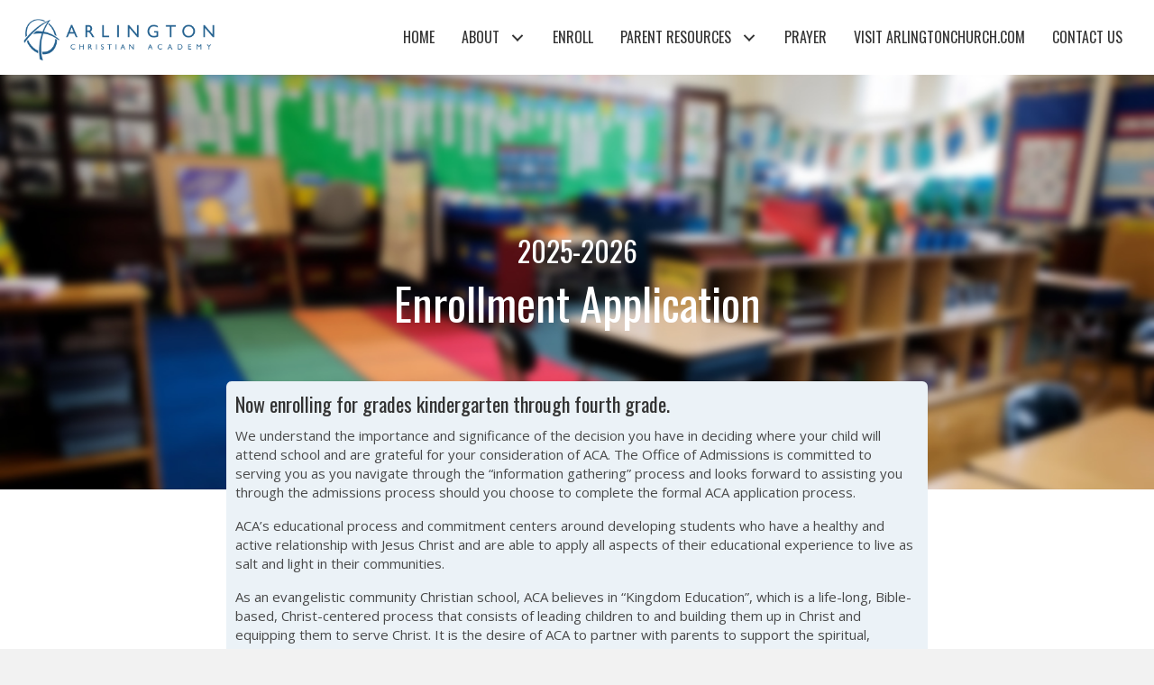

--- FILE ---
content_type: text/html; charset=UTF-8
request_url: https://arlingtonacademy.org/enroll/
body_size: 21466
content:
<!DOCTYPE html>
<html lang="en-US">
<head>
<meta charset="UTF-8" />
<script>
var gform;gform||(document.addEventListener("gform_main_scripts_loaded",function(){gform.scriptsLoaded=!0}),document.addEventListener("gform/theme/scripts_loaded",function(){gform.themeScriptsLoaded=!0}),window.addEventListener("DOMContentLoaded",function(){gform.domLoaded=!0}),gform={domLoaded:!1,scriptsLoaded:!1,themeScriptsLoaded:!1,isFormEditor:()=>"function"==typeof InitializeEditor,callIfLoaded:function(o){return!(!gform.domLoaded||!gform.scriptsLoaded||!gform.themeScriptsLoaded&&!gform.isFormEditor()||(gform.isFormEditor()&&console.warn("The use of gform.initializeOnLoaded() is deprecated in the form editor context and will be removed in Gravity Forms 3.1."),o(),0))},initializeOnLoaded:function(o){gform.callIfLoaded(o)||(document.addEventListener("gform_main_scripts_loaded",()=>{gform.scriptsLoaded=!0,gform.callIfLoaded(o)}),document.addEventListener("gform/theme/scripts_loaded",()=>{gform.themeScriptsLoaded=!0,gform.callIfLoaded(o)}),window.addEventListener("DOMContentLoaded",()=>{gform.domLoaded=!0,gform.callIfLoaded(o)}))},hooks:{action:{},filter:{}},addAction:function(o,r,e,t){gform.addHook("action",o,r,e,t)},addFilter:function(o,r,e,t){gform.addHook("filter",o,r,e,t)},doAction:function(o){gform.doHook("action",o,arguments)},applyFilters:function(o){return gform.doHook("filter",o,arguments)},removeAction:function(o,r){gform.removeHook("action",o,r)},removeFilter:function(o,r,e){gform.removeHook("filter",o,r,e)},addHook:function(o,r,e,t,n){null==gform.hooks[o][r]&&(gform.hooks[o][r]=[]);var d=gform.hooks[o][r];null==n&&(n=r+"_"+d.length),gform.hooks[o][r].push({tag:n,callable:e,priority:t=null==t?10:t})},doHook:function(r,o,e){var t;if(e=Array.prototype.slice.call(e,1),null!=gform.hooks[r][o]&&((o=gform.hooks[r][o]).sort(function(o,r){return o.priority-r.priority}),o.forEach(function(o){"function"!=typeof(t=o.callable)&&(t=window[t]),"action"==r?t.apply(null,e):e[0]=t.apply(null,e)})),"filter"==r)return e[0]},removeHook:function(o,r,t,n){var e;null!=gform.hooks[o][r]&&(e=(e=gform.hooks[o][r]).filter(function(o,r,e){return!!(null!=n&&n!=o.tag||null!=t&&t!=o.priority)}),gform.hooks[o][r]=e)}});
</script>

<meta name='viewport' content='width=device-width, initial-scale=1.0' />
<meta http-equiv='X-UA-Compatible' content='IE=edge' />
<link rel="profile" href="https://gmpg.org/xfn/11" />
<title>Enroll &#x2d; Arlington Christian Academy</title>
<link crossorigin data-rocket-preconnect href="https://fonts.googleapis.com" rel="preconnect">
<link crossorigin data-rocket-preconnect href="https://www.googletagmanager.com" rel="preconnect">
<link data-rocket-preload as="style" href="https://fonts.googleapis.com/css?family=Open%20Sans%3A300%2C400%2C700%7COswald%3A200%2C400&#038;display=swap" rel="preload">
<link href="https://fonts.googleapis.com/css?family=Open%20Sans%3A300%2C400%2C700%7COswald%3A200%2C400&#038;display=swap" media="print" onload="this.media=&#039;all&#039;" rel="stylesheet">
<noscript><link rel="stylesheet" href="https://fonts.googleapis.com/css?family=Open%20Sans%3A300%2C400%2C700%7COswald%3A200%2C400&#038;display=swap"></noscript><link rel="preload" data-rocket-preload as="image" href="https://arlingtonchurch.com/wp-content/uploads/2022/10/Classroom-background-2.jpg" fetchpriority="high">

<!-- The SEO Framework by Sybre Waaijer -->
<meta name="robots" content="max-snippet:-1,max-image-preview:large,max-video-preview:-1" />
<link rel="canonical" href="https://arlingtonacademy.org/enroll/" />
<meta name="description" content="We understand the importance and significance of the decision you have in deciding where your child will attend school and are grateful for your consideration&#8230;" />
<meta property="og:type" content="website" />
<meta property="og:locale" content="en_US" />
<meta property="og:site_name" content="Arlington Christian Academy" />
<meta property="og:title" content="Enroll" />
<meta property="og:description" content="We understand the importance and significance of the decision you have in deciding where your child will attend school and are grateful for your consideration of ACA. The Office of Admissions is&#8230;" />
<meta property="og:url" content="https://arlingtonacademy.org/enroll/" />
<meta property="og:image" content="https://arlingtonacademy.org/wp-content/uploads/2022/10/Classroom-background.jpg" />
<meta property="og:image:width" content="1024" />
<meta property="og:image:height" content="683" />
<meta name="twitter:card" content="summary_large_image" />
<meta name="twitter:title" content="Enroll" />
<meta name="twitter:description" content="We understand the importance and significance of the decision you have in deciding where your child will attend school and are grateful for your consideration of ACA. The Office of Admissions is&#8230;" />
<meta name="twitter:image" content="https://arlingtonacademy.org/wp-content/uploads/2022/10/Classroom-background.jpg" />
<script type="application/ld+json">{"@context":"https://schema.org","@graph":[{"@type":"WebSite","@id":"https://arlingtonacademy.org/#/schema/WebSite","url":"https://arlingtonacademy.org/","name":"Arlington Christian Academy","description":"Mint Hill, NC","inLanguage":"en-US","potentialAction":{"@type":"SearchAction","target":{"@type":"EntryPoint","urlTemplate":"https://arlingtonacademy.org/search/{search_term_string}/"},"query-input":"required name=search_term_string"},"publisher":{"@type":"Organization","@id":"https://arlingtonacademy.org/#/schema/Organization","name":"Arlington Christian Academy","url":"https://arlingtonacademy.org/","logo":{"@type":"ImageObject","url":"https://arlingtonacademy.org/wp-content/uploads/2023/01/cropped-ACA-favicon.png","contentUrl":"https://arlingtonacademy.org/wp-content/uploads/2023/01/cropped-ACA-favicon.png","width":512,"height":512,"contentSize":"15922"}}},{"@type":"WebPage","@id":"https://arlingtonacademy.org/enroll/","url":"https://arlingtonacademy.org/enroll/","name":"Enroll &#x2d; Arlington Christian Academy","description":"We understand the importance and significance of the decision you have in deciding where your child will attend school and are grateful for your consideration&#8230;","inLanguage":"en-US","isPartOf":{"@id":"https://arlingtonacademy.org/#/schema/WebSite"},"breadcrumb":{"@type":"BreadcrumbList","@id":"https://arlingtonacademy.org/#/schema/BreadcrumbList","itemListElement":[{"@type":"ListItem","position":1,"item":"https://arlingtonacademy.org/","name":"Arlington Christian Academy"},{"@type":"ListItem","position":2,"name":"Enroll"}]},"potentialAction":{"@type":"ReadAction","target":"https://arlingtonacademy.org/enroll/"}}]}</script>
<!-- / The SEO Framework by Sybre Waaijer | 10.29ms meta | 5.98ms boot -->

<link rel='dns-prefetch' href='//www.googletagmanager.com' />
<link rel='dns-prefetch' href='//fonts.googleapis.com' />
<link href='https://fonts.gstatic.com' crossorigin rel='preconnect' />
<link rel="alternate" type="application/rss+xml" title="Arlington Christian Academy &raquo; Feed" href="https://arlingtonacademy.org/feed/" />
<link rel="alternate" type="text/calendar" title="Arlington Christian Academy &raquo; iCal Feed" href="https://arlingtonacademy.org/events/?ical=1" />
<link rel="alternate" title="oEmbed (JSON)" type="application/json+oembed" href="https://arlingtonacademy.org/wp-json/oembed/1.0/embed?url=https%3A%2F%2Farlingtonacademy.org%2Fenroll%2F" />
<link rel="alternate" title="oEmbed (XML)" type="text/xml+oembed" href="https://arlingtonacademy.org/wp-json/oembed/1.0/embed?url=https%3A%2F%2Farlingtonacademy.org%2Fenroll%2F&#038;format=xml" />
<link rel="preload" href="https://arlingtonacademy.org/wp-content/plugins/bb-plugin/fonts/fontawesome/5.15.4/webfonts/fa-solid-900.woff2" as="font" type="font/woff2" crossorigin="anonymous">
<style id='wp-img-auto-sizes-contain-inline-css'>
img:is([sizes=auto i],[sizes^="auto," i]){contain-intrinsic-size:3000px 1500px}
/*# sourceURL=wp-img-auto-sizes-contain-inline-css */
</style>
<style id='wp-emoji-styles-inline-css'>

	img.wp-smiley, img.emoji {
		display: inline !important;
		border: none !important;
		box-shadow: none !important;
		height: 1em !important;
		width: 1em !important;
		margin: 0 0.07em !important;
		vertical-align: -0.1em !important;
		background: none !important;
		padding: 0 !important;
	}
/*# sourceURL=wp-emoji-styles-inline-css */
</style>
<link rel='stylesheet' id='wp-block-library-css' href='https://arlingtonacademy.org/wp-includes/css/dist/block-library/style.min.css?ver=6.9' media='all' />
<style id='global-styles-inline-css'>
:root{--wp--preset--aspect-ratio--square: 1;--wp--preset--aspect-ratio--4-3: 4/3;--wp--preset--aspect-ratio--3-4: 3/4;--wp--preset--aspect-ratio--3-2: 3/2;--wp--preset--aspect-ratio--2-3: 2/3;--wp--preset--aspect-ratio--16-9: 16/9;--wp--preset--aspect-ratio--9-16: 9/16;--wp--preset--color--black: #000000;--wp--preset--color--cyan-bluish-gray: #abb8c3;--wp--preset--color--white: #ffffff;--wp--preset--color--pale-pink: #f78da7;--wp--preset--color--vivid-red: #cf2e2e;--wp--preset--color--luminous-vivid-orange: #ff6900;--wp--preset--color--luminous-vivid-amber: #fcb900;--wp--preset--color--light-green-cyan: #7bdcb5;--wp--preset--color--vivid-green-cyan: #00d084;--wp--preset--color--pale-cyan-blue: #8ed1fc;--wp--preset--color--vivid-cyan-blue: #0693e3;--wp--preset--color--vivid-purple: #9b51e0;--wp--preset--color--fl-heading-text: #333333;--wp--preset--color--fl-body-bg: #f2f2f2;--wp--preset--color--fl-body-text: #494949;--wp--preset--color--fl-accent: #2b7bb9;--wp--preset--color--fl-accent-hover: #2b7bb9;--wp--preset--color--fl-topbar-bg: #ffffff;--wp--preset--color--fl-topbar-text: #000000;--wp--preset--color--fl-topbar-link: #428bca;--wp--preset--color--fl-topbar-hover: #428bca;--wp--preset--color--fl-header-bg: #ffffff;--wp--preset--color--fl-header-text: #000000;--wp--preset--color--fl-header-link: #428bca;--wp--preset--color--fl-header-hover: #428bca;--wp--preset--color--fl-nav-bg: #ffffff;--wp--preset--color--fl-nav-link: #428bca;--wp--preset--color--fl-nav-hover: #428bca;--wp--preset--color--fl-content-bg: #ffffff;--wp--preset--color--fl-footer-widgets-bg: #ffffff;--wp--preset--color--fl-footer-widgets-text: #000000;--wp--preset--color--fl-footer-widgets-link: #428bca;--wp--preset--color--fl-footer-widgets-hover: #428bca;--wp--preset--color--fl-footer-bg: #ffffff;--wp--preset--color--fl-footer-text: #000000;--wp--preset--color--fl-footer-link: #428bca;--wp--preset--color--fl-footer-hover: #428bca;--wp--preset--gradient--vivid-cyan-blue-to-vivid-purple: linear-gradient(135deg,rgb(6,147,227) 0%,rgb(155,81,224) 100%);--wp--preset--gradient--light-green-cyan-to-vivid-green-cyan: linear-gradient(135deg,rgb(122,220,180) 0%,rgb(0,208,130) 100%);--wp--preset--gradient--luminous-vivid-amber-to-luminous-vivid-orange: linear-gradient(135deg,rgb(252,185,0) 0%,rgb(255,105,0) 100%);--wp--preset--gradient--luminous-vivid-orange-to-vivid-red: linear-gradient(135deg,rgb(255,105,0) 0%,rgb(207,46,46) 100%);--wp--preset--gradient--very-light-gray-to-cyan-bluish-gray: linear-gradient(135deg,rgb(238,238,238) 0%,rgb(169,184,195) 100%);--wp--preset--gradient--cool-to-warm-spectrum: linear-gradient(135deg,rgb(74,234,220) 0%,rgb(151,120,209) 20%,rgb(207,42,186) 40%,rgb(238,44,130) 60%,rgb(251,105,98) 80%,rgb(254,248,76) 100%);--wp--preset--gradient--blush-light-purple: linear-gradient(135deg,rgb(255,206,236) 0%,rgb(152,150,240) 100%);--wp--preset--gradient--blush-bordeaux: linear-gradient(135deg,rgb(254,205,165) 0%,rgb(254,45,45) 50%,rgb(107,0,62) 100%);--wp--preset--gradient--luminous-dusk: linear-gradient(135deg,rgb(255,203,112) 0%,rgb(199,81,192) 50%,rgb(65,88,208) 100%);--wp--preset--gradient--pale-ocean: linear-gradient(135deg,rgb(255,245,203) 0%,rgb(182,227,212) 50%,rgb(51,167,181) 100%);--wp--preset--gradient--electric-grass: linear-gradient(135deg,rgb(202,248,128) 0%,rgb(113,206,126) 100%);--wp--preset--gradient--midnight: linear-gradient(135deg,rgb(2,3,129) 0%,rgb(40,116,252) 100%);--wp--preset--font-size--small: 13px;--wp--preset--font-size--medium: 20px;--wp--preset--font-size--large: 36px;--wp--preset--font-size--x-large: 42px;--wp--preset--spacing--20: 0.44rem;--wp--preset--spacing--30: 0.67rem;--wp--preset--spacing--40: 1rem;--wp--preset--spacing--50: 1.5rem;--wp--preset--spacing--60: 2.25rem;--wp--preset--spacing--70: 3.38rem;--wp--preset--spacing--80: 5.06rem;--wp--preset--shadow--natural: 6px 6px 9px rgba(0, 0, 0, 0.2);--wp--preset--shadow--deep: 12px 12px 50px rgba(0, 0, 0, 0.4);--wp--preset--shadow--sharp: 6px 6px 0px rgba(0, 0, 0, 0.2);--wp--preset--shadow--outlined: 6px 6px 0px -3px rgb(255, 255, 255), 6px 6px rgb(0, 0, 0);--wp--preset--shadow--crisp: 6px 6px 0px rgb(0, 0, 0);}:where(.is-layout-flex){gap: 0.5em;}:where(.is-layout-grid){gap: 0.5em;}body .is-layout-flex{display: flex;}.is-layout-flex{flex-wrap: wrap;align-items: center;}.is-layout-flex > :is(*, div){margin: 0;}body .is-layout-grid{display: grid;}.is-layout-grid > :is(*, div){margin: 0;}:where(.wp-block-columns.is-layout-flex){gap: 2em;}:where(.wp-block-columns.is-layout-grid){gap: 2em;}:where(.wp-block-post-template.is-layout-flex){gap: 1.25em;}:where(.wp-block-post-template.is-layout-grid){gap: 1.25em;}.has-black-color{color: var(--wp--preset--color--black) !important;}.has-cyan-bluish-gray-color{color: var(--wp--preset--color--cyan-bluish-gray) !important;}.has-white-color{color: var(--wp--preset--color--white) !important;}.has-pale-pink-color{color: var(--wp--preset--color--pale-pink) !important;}.has-vivid-red-color{color: var(--wp--preset--color--vivid-red) !important;}.has-luminous-vivid-orange-color{color: var(--wp--preset--color--luminous-vivid-orange) !important;}.has-luminous-vivid-amber-color{color: var(--wp--preset--color--luminous-vivid-amber) !important;}.has-light-green-cyan-color{color: var(--wp--preset--color--light-green-cyan) !important;}.has-vivid-green-cyan-color{color: var(--wp--preset--color--vivid-green-cyan) !important;}.has-pale-cyan-blue-color{color: var(--wp--preset--color--pale-cyan-blue) !important;}.has-vivid-cyan-blue-color{color: var(--wp--preset--color--vivid-cyan-blue) !important;}.has-vivid-purple-color{color: var(--wp--preset--color--vivid-purple) !important;}.has-black-background-color{background-color: var(--wp--preset--color--black) !important;}.has-cyan-bluish-gray-background-color{background-color: var(--wp--preset--color--cyan-bluish-gray) !important;}.has-white-background-color{background-color: var(--wp--preset--color--white) !important;}.has-pale-pink-background-color{background-color: var(--wp--preset--color--pale-pink) !important;}.has-vivid-red-background-color{background-color: var(--wp--preset--color--vivid-red) !important;}.has-luminous-vivid-orange-background-color{background-color: var(--wp--preset--color--luminous-vivid-orange) !important;}.has-luminous-vivid-amber-background-color{background-color: var(--wp--preset--color--luminous-vivid-amber) !important;}.has-light-green-cyan-background-color{background-color: var(--wp--preset--color--light-green-cyan) !important;}.has-vivid-green-cyan-background-color{background-color: var(--wp--preset--color--vivid-green-cyan) !important;}.has-pale-cyan-blue-background-color{background-color: var(--wp--preset--color--pale-cyan-blue) !important;}.has-vivid-cyan-blue-background-color{background-color: var(--wp--preset--color--vivid-cyan-blue) !important;}.has-vivid-purple-background-color{background-color: var(--wp--preset--color--vivid-purple) !important;}.has-black-border-color{border-color: var(--wp--preset--color--black) !important;}.has-cyan-bluish-gray-border-color{border-color: var(--wp--preset--color--cyan-bluish-gray) !important;}.has-white-border-color{border-color: var(--wp--preset--color--white) !important;}.has-pale-pink-border-color{border-color: var(--wp--preset--color--pale-pink) !important;}.has-vivid-red-border-color{border-color: var(--wp--preset--color--vivid-red) !important;}.has-luminous-vivid-orange-border-color{border-color: var(--wp--preset--color--luminous-vivid-orange) !important;}.has-luminous-vivid-amber-border-color{border-color: var(--wp--preset--color--luminous-vivid-amber) !important;}.has-light-green-cyan-border-color{border-color: var(--wp--preset--color--light-green-cyan) !important;}.has-vivid-green-cyan-border-color{border-color: var(--wp--preset--color--vivid-green-cyan) !important;}.has-pale-cyan-blue-border-color{border-color: var(--wp--preset--color--pale-cyan-blue) !important;}.has-vivid-cyan-blue-border-color{border-color: var(--wp--preset--color--vivid-cyan-blue) !important;}.has-vivid-purple-border-color{border-color: var(--wp--preset--color--vivid-purple) !important;}.has-vivid-cyan-blue-to-vivid-purple-gradient-background{background: var(--wp--preset--gradient--vivid-cyan-blue-to-vivid-purple) !important;}.has-light-green-cyan-to-vivid-green-cyan-gradient-background{background: var(--wp--preset--gradient--light-green-cyan-to-vivid-green-cyan) !important;}.has-luminous-vivid-amber-to-luminous-vivid-orange-gradient-background{background: var(--wp--preset--gradient--luminous-vivid-amber-to-luminous-vivid-orange) !important;}.has-luminous-vivid-orange-to-vivid-red-gradient-background{background: var(--wp--preset--gradient--luminous-vivid-orange-to-vivid-red) !important;}.has-very-light-gray-to-cyan-bluish-gray-gradient-background{background: var(--wp--preset--gradient--very-light-gray-to-cyan-bluish-gray) !important;}.has-cool-to-warm-spectrum-gradient-background{background: var(--wp--preset--gradient--cool-to-warm-spectrum) !important;}.has-blush-light-purple-gradient-background{background: var(--wp--preset--gradient--blush-light-purple) !important;}.has-blush-bordeaux-gradient-background{background: var(--wp--preset--gradient--blush-bordeaux) !important;}.has-luminous-dusk-gradient-background{background: var(--wp--preset--gradient--luminous-dusk) !important;}.has-pale-ocean-gradient-background{background: var(--wp--preset--gradient--pale-ocean) !important;}.has-electric-grass-gradient-background{background: var(--wp--preset--gradient--electric-grass) !important;}.has-midnight-gradient-background{background: var(--wp--preset--gradient--midnight) !important;}.has-small-font-size{font-size: var(--wp--preset--font-size--small) !important;}.has-medium-font-size{font-size: var(--wp--preset--font-size--medium) !important;}.has-large-font-size{font-size: var(--wp--preset--font-size--large) !important;}.has-x-large-font-size{font-size: var(--wp--preset--font-size--x-large) !important;}
/*# sourceURL=global-styles-inline-css */
</style>

<style id='classic-theme-styles-inline-css'>
/*! This file is auto-generated */
.wp-block-button__link{color:#fff;background-color:#32373c;border-radius:9999px;box-shadow:none;text-decoration:none;padding:calc(.667em + 2px) calc(1.333em + 2px);font-size:1.125em}.wp-block-file__button{background:#32373c;color:#fff;text-decoration:none}
/*# sourceURL=/wp-includes/css/classic-themes.min.css */
</style>
<link rel='stylesheet' id='font-awesome-5-css' href='https://arlingtonacademy.org/wp-content/plugins/bb-plugin/fonts/fontawesome/5.15.4/css/all.min.css?ver=2.9.4' media='all' />
<link rel='stylesheet' id='fl-builder-layout-2094-css' href='https://arlingtonacademy.org/wp-content/uploads/bb-plugin/cache/2094-layout.css?ver=616a3e0867eec76916ea2607243daf75' media='all' />
<link rel='stylesheet' id='font-awesome-css' href='https://arlingtonacademy.org/wp-content/plugins/bb-plugin/fonts/fontawesome/5.15.4/css/v4-shims.min.css?ver=2.9.4' media='all' />
<link rel='stylesheet' id='fl-builder-layout-bundle-b8bc937f1131745d8203d551877cef32-css' href='https://arlingtonacademy.org/wp-content/uploads/bb-plugin/cache/b8bc937f1131745d8203d551877cef32-layout-bundle.css?ver=2.9.4-1.5.2' media='all' />
<link rel='stylesheet' id='jquery-magnificpopup-css' href='https://arlingtonacademy.org/wp-content/plugins/bb-plugin/css/jquery.magnificpopup.min.css?ver=2.9.4' media='all' />
<link rel='stylesheet' id='base-4-css' href='https://arlingtonacademy.org/wp-content/themes/bb-theme/css/base-4.min.css?ver=1.7.19' media='all' />
<link rel='stylesheet' id='fl-automator-skin-css' href='https://arlingtonacademy.org/wp-content/uploads/bb-theme/skin-6914df834445f.css?ver=1.7.19' media='all' />
<link rel='stylesheet' id='pp-animate-css' href='https://arlingtonacademy.org/wp-content/plugins/bbpowerpack/assets/css/animate.min.css?ver=3.5.1' media='all' />

<script src="https://arlingtonacademy.org/wp-includes/js/jquery/jquery.min.js?ver=3.7.1" id="jquery-core-js"></script>
<script src="https://arlingtonacademy.org/wp-includes/js/jquery/jquery-migrate.min.js?ver=3.4.1" id="jquery-migrate-js"></script>

<!-- Google tag (gtag.js) snippet added by Site Kit -->
<!-- Google Analytics snippet added by Site Kit -->
<script src="https://www.googletagmanager.com/gtag/js?id=G-PQ1SBE43GE" id="google_gtagjs-js" async></script>
<script id="google_gtagjs-js-after">
window.dataLayer = window.dataLayer || [];function gtag(){dataLayer.push(arguments);}
gtag("set","linker",{"domains":["arlingtonacademy.org"]});
gtag("js", new Date());
gtag("set", "developer_id.dZTNiMT", true);
gtag("config", "G-PQ1SBE43GE");
//# sourceURL=google_gtagjs-js-after
</script>
<link rel="https://api.w.org/" href="https://arlingtonacademy.org/wp-json/" /><link rel="alternate" title="JSON" type="application/json" href="https://arlingtonacademy.org/wp-json/wp/v2/pages/2094" /><link rel="EditURI" type="application/rsd+xml" title="RSD" href="https://arlingtonacademy.org/xmlrpc.php?rsd" />
		<script>
			var bb_powerpack = {
				version: '2.40.8',
				getAjaxUrl: function() { return atob( 'aHR0cHM6Ly9hcmxpbmd0b25hY2FkZW15Lm9yZy93cC1hZG1pbi9hZG1pbi1hamF4LnBocA==' ); },
				callback: function() {},
				mapMarkerData: {},
				post_id: '2094',
				search_term: '',
				current_page: 'https://arlingtonacademy.org/enroll/',
				conditionals: {
					is_front_page: false,
					is_home: false,
					is_archive: false,
					current_post_type: '',
					is_tax: false,
										is_author: false,
					current_author: false,
					is_search: false,
									}
			};
		</script>
		<meta name="generator" content="Site Kit by Google 1.165.0" /><meta name="tec-api-version" content="v1"><meta name="tec-api-origin" content="https://arlingtonacademy.org"><link rel="alternate" href="https://arlingtonacademy.org/wp-json/tribe/events/v1/" /><link rel="icon" href="https://arlingtonacademy.org/wp-content/uploads/2023/01/cropped-ACA-favicon-32x32.png" sizes="32x32" />
<link rel="icon" href="https://arlingtonacademy.org/wp-content/uploads/2023/01/cropped-ACA-favicon-192x192.png" sizes="192x192" />
<link rel="apple-touch-icon" href="https://arlingtonacademy.org/wp-content/uploads/2023/01/cropped-ACA-favicon-180x180.png" />
<meta name="msapplication-TileImage" content="https://arlingtonacademy.org/wp-content/uploads/2023/01/cropped-ACA-favicon-270x270.png" />
<link rel='stylesheet' id='dashicons-css' href='https://arlingtonacademy.org/wp-includes/css/dashicons.min.css?ver=6.9' media='all' />
<link rel='stylesheet' id='gform_basic-css' href='https://arlingtonacademy.org/wp-content/plugins/gravityforms/assets/css/dist/basic.min.css?ver=2.9.26' media='all' />
<link rel='stylesheet' id='gform_theme_components-css' href='https://arlingtonacademy.org/wp-content/plugins/gravityforms/assets/css/dist/theme-components.min.css?ver=2.9.26' media='all' />
<link rel='stylesheet' id='gform_theme-css' href='https://arlingtonacademy.org/wp-content/plugins/gravityforms/assets/css/dist/theme.min.css?ver=2.9.26' media='all' />
<style id="rocket-lazyrender-inline-css">[data-wpr-lazyrender] {content-visibility: auto;}</style><meta name="generator" content="WP Rocket 3.20.0.3" data-wpr-features="wpr_preconnect_external_domains wpr_automatic_lazy_rendering wpr_oci wpr_preload_links wpr_desktop" /></head>
<body class="wp-singular page-template-default page page-id-2094 page-parent wp-theme-bb-theme fl-builder fl-builder-2-9-4 fl-themer-1-5-2 fl-theme-1-7-19 fl-no-js tribe-no-js fl-theme-builder-header fl-theme-builder-header-header-rest-copy fl-theme-builder-footer fl-theme-builder-footer-footer-copy fl-framework-base-4 fl-preset-default fl-full-width fl-scroll-to-top fl-search-active" itemscope="itemscope" itemtype="https://schema.org/WebPage">
<a aria-label="Skip to content" class="fl-screen-reader-text" href="#fl-main-content">Skip to content</a><div  class="fl-page">
	<header  class="fl-builder-content fl-builder-content-2085 fl-builder-global-templates-locked" data-post-id="2085" data-type="header" data-sticky="1" data-sticky-on="" data-sticky-breakpoint="medium" data-shrink="0" data-overlay="0" data-overlay-bg="transparent" data-shrink-image-height="50px" role="banner" itemscope="itemscope" itemtype="http://schema.org/WPHeader"><div  class="fl-row fl-row-full-width fl-row-bg-color fl-node-8ghf7zyaxdwo fl-row-default-height fl-row-align-center" data-node="8ghf7zyaxdwo">
	<div  class="fl-row-content-wrap">
						<div class="fl-row-content fl-row-full-width fl-node-content">
		
<div class="fl-col-group fl-node-7s415xh0tnzc fl-col-group-equal-height fl-col-group-align-center fl-col-group-custom-width" data-node="7s415xh0tnzc">
			<div class="fl-col fl-node-nbzeh7l9omvg fl-col-bg-color fl-col-small fl-col-small-full-width fl-col-small-custom-width" data-node="nbzeh7l9omvg">
	<div class="fl-col-content fl-node-content"><div class="fl-module fl-module-pp-image fl-node-er08ibam197n" data-node="er08ibam197n">
	<div class="fl-module-content fl-node-content">
		<div class="pp-photo-container">
	<div class="pp-photo pp-photo-align-left pp-photo-align-responsive-default" itemscope itemtype="http://schema.org/ImageObject">
		<div class="pp-photo-content">
			<div class="pp-photo-content-inner">
								<a href="http://arlingtonacademy.org" target="_self" itemprop="url">
									<img loading="lazy" decoding="async" width="700" height="184" class="pp-photo-img wp-image-2132" src="http://arlingtonacademy.org/wp-content/uploads/2022/10/ACA-logo.png" alt="ACA-logo" itemprop="image" srcset="https://arlingtonacademy.org/wp-content/uploads/2022/10/ACA-logo.png 700w, https://arlingtonacademy.org/wp-content/uploads/2022/10/ACA-logo-300x79.png 300w" sizes="auto, (max-width: 700px) 100vw, 700px" title="ACA-logo"  />
					<div class="pp-overlay-bg"></div>
													</a>
							</div>
					</div>
	</div>
</div>
	</div>
</div>
</div>
</div>
			<div class="fl-col fl-node-tr39vdujns72 fl-col-bg-color fl-col-small-custom-width" data-node="tr39vdujns72">
	<div class="fl-col-content fl-node-content"><div class="fl-module fl-module-pp-advanced-menu fl-node-jztwhle7bx3i" data-node="jztwhle7bx3i">
	<div class="fl-module-content fl-node-content">
					<div class="pp-advanced-menu-mobile">
			<button class="pp-advanced-menu-mobile-toggle hamburger" tabindex="0" aria-label="Menu" aria-expanded="false">
				<div class="pp-hamburger"><div class="pp-hamburger-box"><div class="pp-hamburger-inner"></div></div></div>			</button>
			</div>
			<div class="pp-advanced-menu pp-advanced-menu-accordion-collapse pp-menu-default pp-menu-align-right pp-menu-position-below">
   	   	<div class="pp-clear"></div>
	<nav class="pp-menu-nav" aria-label="Menu" itemscope="itemscope" itemtype="https://schema.org/SiteNavigationElement">
		<ul id="menu-main" class="menu pp-advanced-menu-horizontal pp-toggle-arrows"><li id="menu-item-2168" class="menu-item menu-item-type-post_type menu-item-object-page menu-item-home"><a href="https://arlingtonacademy.org/"><span class="menu-item-text">Home</span></a></li><li id="menu-item-2233" class="menu-item menu-item-type-post_type menu-item-object-page menu-item-has-children pp-has-submenu"><div class="pp-has-submenu-container"><a href="https://arlingtonacademy.org/about-aca/"><span class="menu-item-text">About<span class="pp-menu-toggle" tabindex="0" aria-expanded="false" aria-label="About: submenu" role="button"></span></span></a></div><ul class="sub-menu">	<li id="menu-item-2293" class="menu-item menu-item-type-post_type menu-item-object-page"><a href="https://arlingtonacademy.org/staff/"><span class="menu-item-text">Governance &#038; Staff</span></a></li></ul></li><li id="menu-item-2166" class="menu-item menu-item-type-post_type menu-item-object-page current-menu-item page_item page-item-2094 current_page_item"><a href="https://arlingtonacademy.org/enroll/" aria-current="page"><span class="menu-item-text">Enroll</span></a></li><li id="menu-item-2265" class="menu-item menu-item-type-custom menu-item-object-custom menu-item-has-children pp-has-submenu"><div class="pp-has-submenu-container"><a href="#"><span class="menu-item-text">Parent Resources<span class="pp-menu-toggle" tabindex="0" aria-expanded="false" aria-label="Parent Resources: submenu" role="button"></span></span></a></div><ul class="sub-menu">	<li id="menu-item-2651" class="menu-item menu-item-type-post_type menu-item-object-page"><a href="https://arlingtonacademy.org/financial-assistance/"><span class="menu-item-text">Financial Assistance &#038; Scholarships</span></a></li>	<li id="menu-item-2270" class="menu-item menu-item-type-custom menu-item-object-custom"><a href="http://arlingtonacademy.org/events/"><span class="menu-item-text">Upcoming Events</span></a></li>	<li id="menu-item-2673" class="menu-item menu-item-type-custom menu-item-object-custom"><a href="http://arlingtonacademy.org/wp-content/uploads/2025/08/ACA-Calendar-2025-2026.pdf"><span class="menu-item-text">Academic Calendar 2025-26</span></a></li>	<li id="menu-item-2281" class="menu-item menu-item-type-post_type menu-item-object-page"><a href="https://arlingtonacademy.org/curriculum/"><span class="menu-item-text">Curriculum</span></a></li>	<li id="menu-item-2264" class="menu-item menu-item-type-post_type menu-item-object-page"><a href="https://arlingtonacademy.org/faq/"><span class="menu-item-text">FAQ</span></a></li>	<li id="menu-item-2800" class="menu-item menu-item-type-custom menu-item-object-custom"><a href="https://apps.apple.com/il/app/arlington-church/id1455115923"><span class="menu-item-text">Arlington Church App</span></a></li>	<li id="menu-item-2799" class="menu-item menu-item-type-custom menu-item-object-custom"><a href="https://pushpay.com/g/arlingtonchurch"><span class="menu-item-text">Donate</span></a></li></ul></li><li id="menu-item-2256" class="menu-item menu-item-type-post_type menu-item-object-page"><a href="https://arlingtonacademy.org/parents-in-prayer/"><span class="menu-item-text">Prayer</span></a></li><li id="menu-item-2412" class="menu-item menu-item-type-custom menu-item-object-custom"><a href="https://arlingtonchurch.com/"><span class="menu-item-text">Visit ArlingtonChurch.com</span></a></li><li id="menu-item-2165" class="menu-item menu-item-type-post_type menu-item-object-page"><a href="https://arlingtonacademy.org/contact/"><span class="menu-item-text">Contact Us</span></a></li></ul>	</nav>
</div>
<script type="text/html" id="pp-menu-jztwhle7bx3i"><div class="pp-advanced-menu pp-advanced-menu-accordion-collapse full-screen pp-menu-position-below">
	<div class="pp-clear"></div>
	<nav class="pp-menu-nav pp-menu-overlay pp-overlay-fade" aria-label="Menu" itemscope="itemscope" itemtype="https://schema.org/SiteNavigationElement">
		<div class="pp-menu-close-btn"></div>
		<ul id="menu-main-1" class="menu pp-advanced-menu-horizontal pp-toggle-arrows"><li id="menu-item-2168" class="menu-item menu-item-type-post_type menu-item-object-page menu-item-home"><a href="https://arlingtonacademy.org/"><span class="menu-item-text">Home</span></a></li><li id="menu-item-2233" class="menu-item menu-item-type-post_type menu-item-object-page menu-item-has-children pp-has-submenu"><div class="pp-has-submenu-container"><a href="https://arlingtonacademy.org/about-aca/"><span class="menu-item-text">About<span class="pp-menu-toggle" tabindex="0" aria-expanded="false" aria-label="About: submenu" role="button"></span></span></a></div><ul class="sub-menu">	<li id="menu-item-2293" class="menu-item menu-item-type-post_type menu-item-object-page"><a href="https://arlingtonacademy.org/staff/"><span class="menu-item-text">Governance &#038; Staff</span></a></li></ul></li><li id="menu-item-2166" class="menu-item menu-item-type-post_type menu-item-object-page current-menu-item page_item page-item-2094 current_page_item"><a href="https://arlingtonacademy.org/enroll/" aria-current="page"><span class="menu-item-text">Enroll</span></a></li><li id="menu-item-2265" class="menu-item menu-item-type-custom menu-item-object-custom menu-item-has-children pp-has-submenu"><div class="pp-has-submenu-container"><a href="#"><span class="menu-item-text">Parent Resources<span class="pp-menu-toggle" tabindex="0" aria-expanded="false" aria-label="Parent Resources: submenu" role="button"></span></span></a></div><ul class="sub-menu">	<li id="menu-item-2651" class="menu-item menu-item-type-post_type menu-item-object-page"><a href="https://arlingtonacademy.org/financial-assistance/"><span class="menu-item-text">Financial Assistance &#038; Scholarships</span></a></li>	<li id="menu-item-2270" class="menu-item menu-item-type-custom menu-item-object-custom"><a href="http://arlingtonacademy.org/events/"><span class="menu-item-text">Upcoming Events</span></a></li>	<li id="menu-item-2673" class="menu-item menu-item-type-custom menu-item-object-custom"><a href="http://arlingtonacademy.org/wp-content/uploads/2025/08/ACA-Calendar-2025-2026.pdf"><span class="menu-item-text">Academic Calendar 2025-26</span></a></li>	<li id="menu-item-2281" class="menu-item menu-item-type-post_type menu-item-object-page"><a href="https://arlingtonacademy.org/curriculum/"><span class="menu-item-text">Curriculum</span></a></li>	<li id="menu-item-2264" class="menu-item menu-item-type-post_type menu-item-object-page"><a href="https://arlingtonacademy.org/faq/"><span class="menu-item-text">FAQ</span></a></li>	<li id="menu-item-2800" class="menu-item menu-item-type-custom menu-item-object-custom"><a href="https://apps.apple.com/il/app/arlington-church/id1455115923"><span class="menu-item-text">Arlington Church App</span></a></li>	<li id="menu-item-2799" class="menu-item menu-item-type-custom menu-item-object-custom"><a href="https://pushpay.com/g/arlingtonchurch"><span class="menu-item-text">Donate</span></a></li></ul></li><li id="menu-item-2256" class="menu-item menu-item-type-post_type menu-item-object-page"><a href="https://arlingtonacademy.org/parents-in-prayer/"><span class="menu-item-text">Prayer</span></a></li><li id="menu-item-2412" class="menu-item menu-item-type-custom menu-item-object-custom"><a href="https://arlingtonchurch.com/"><span class="menu-item-text">Visit ArlingtonChurch.com</span></a></li><li id="menu-item-2165" class="menu-item menu-item-type-post_type menu-item-object-page"><a href="https://arlingtonacademy.org/contact/"><span class="menu-item-text">Contact Us</span></a></li></ul>	</nav>
</div>
</script>	</div>
</div>
</div>
</div>
	</div>
		</div>
	</div>
</div>
</header>	<div  id="fl-main-content" class="fl-page-content" itemprop="mainContentOfPage" role="main">

		
<div  class="fl-content-full container">
	<div  class="row">
		<div class="fl-content col-md-12">
			<article class="fl-post post-2094 page type-page status-publish has-post-thumbnail hentry" id="fl-post-2094" itemscope="itemscope" itemtype="https://schema.org/CreativeWork">

			<div class="fl-post-content clearfix" itemprop="text">
		<div class="fl-builder-content fl-builder-content-2094 fl-builder-content-primary fl-builder-global-templates-locked" data-post-id="2094"><div class="fl-row fl-row-full-width fl-row-bg-parallax fl-node-al346cysho0p fl-row-custom-height fl-row-align-center" data-node="al346cysho0p" data-parallax-speed="5" data-parallax-image="https://arlingtonchurch.com/wp-content/uploads/2022/10/Classroom-background-2.jpg" data-parallax-offset="75">
	<div  class="fl-row-content-wrap">
						<div class="fl-row-content fl-row-fixed-width fl-node-content">
		
<div class="fl-col-group fl-node-kvcnql8fdboi" data-node="kvcnql8fdboi">
			<div class="fl-col fl-node-57ug3bnlkeqa fl-col-bg-color" data-node="57ug3bnlkeqa">
	<div class="fl-col-content fl-node-content"><div class="fl-module fl-module-pp-heading fl-node-i17ghzpxqcta" data-node="i17ghzpxqcta">
	<div class="fl-module-content fl-node-content">
		<div class="pp-heading-content">
		<div class="pp-heading  pp-center pp-dual-heading">
		
		<h1 class="heading-title">

			
			<span class="title-text pp-primary-title">2025-2026</span>

											<span class="title-text pp-secondary-title">Enrollment Application</span>
			
			
		</h1>

		
	</div>

	
	</div>
	</div>
</div>
</div>
</div>
	</div>
		</div>
	</div>
</div>
<div class="fl-row fl-row-fixed-width fl-row-bg-none fl-node-1kj8hvrp7uxa fl-row-default-height fl-row-align-center" data-node="1kj8hvrp7uxa">
	<div class="fl-row-content-wrap">
						<div class="fl-row-content fl-row-fixed-width fl-node-content">
		
<div class="fl-col-group fl-node-fohpd521c9sg" data-node="fohpd521c9sg">
			<div class="fl-col fl-node-bj5lra6icyq4 fl-col-bg-color" data-node="bj5lra6icyq4">
	<div class="fl-col-content fl-node-content"><div class="fl-module fl-module-pp-heading fl-node-8urg5b3zhpve" data-node="8urg5b3zhpve">
	<div class="fl-module-content fl-node-content">
		<div class="pp-heading-content">
		<div class="pp-heading  pp-left">
		
		<h2 class="heading-title">

			
			<span class="title-text pp-primary-title">Now enrolling for grades kindergarten through fourth grade.</span>

			
			
		</h2>

		
	</div>

			<div class="pp-sub-heading">
			<p>We understand the importance and significance of the decision you have in deciding where your child will attend school and are grateful for your consideration of ACA. The Office of Admissions is committed to serving you as you navigate through the “information gathering” process and looks forward to assisting you through the admissions process should you choose to complete the formal ACA application process.</p><p>ACA’s educational process and commitment centers around developing students who have a healthy and active relationship with Jesus Christ and are able to apply all aspects of their educational experience to live as salt and light in their communities.</p><p>As an evangelistic community Christian school, ACA believes in “Kingdom Education”, which is a life-long, Bible-based, Christ-centered process that consists of leading children to and building them up in Christ and equipping them to serve Christ. It is the desire of ACA to partner with parents to support the spiritual, academic, physical, and social development of children that will ultimately result in children having a biblical worldview as they discover and follow God’s plan and purpose for their lives.</p><p>Yours for Kingdom education,</p><p>Cindy Sustar<br />Director<br />704-545-4589<br />CSustar@arlingtonacademy.org</p>		</div>
	
	</div>
	</div>
</div>
<div class="fl-module fl-module-pp-heading fl-node-dx1u2qowvkrs" data-node="dx1u2qowvkrs">
	<div class="fl-module-content fl-node-content">
		<div class="pp-heading-content">
		<div class="pp-heading  pp-left">
		
		<h2 class="heading-title">

			
			<span class="title-text pp-primary-title">Enrollment Update For 2025-2026 School Year</span>

			
			
		</h2>

		
	</div>

			<div class="pp-sub-heading">
			<p>Kindergarten enrollments are now closed for the 2025-2026 school year.  Contact Cindy Sustar to have your child’s name placed on the waiting list.</p><p>There is only one seat open for first grade. We are enrolling second, third, and fourth graders.</p>		</div>
	
	</div>
	</div>
</div>
<div class="fl-module fl-module-pp-line-separator fl-node-3pdekr9l2o5u" data-node="3pdekr9l2o5u">
	<div class="fl-module-content fl-node-content">
		<div class="pp-line-separator-wrap">
			<div class="pp-line-separator-inner pp-line-only">
			<span class="pp-line-separator pp-line-only"></span>
		</div>
			</div>
	</div>
</div>
<div class="fl-module fl-module-pp-heading fl-node-4mlwatuyez69" data-node="4mlwatuyez69">
	<div class="fl-module-content fl-node-content">
		<div class="pp-heading-content">
		<div class="pp-heading  pp-left">
		
		<h2 class="heading-title">

			
			<span class="title-text pp-primary-title">Start Your Application</span>

			
			
		</h2>

		
	</div>

			<div class="pp-sub-heading">
			<p>Please download the following documents to get started with your application. When you have everything complete, return here to complete the submission form below.</p>		</div>
	
	</div>
	</div>
</div>
<div class="fl-module fl-module-pp-infobox fl-node-d6z1a5ul3bjs" data-node="d6z1a5ul3bjs">
	<div class="fl-module-content fl-node-content">
		<div class="pp-infobox-wrap">
	<div class="pp-infobox layout-5">
	<div class="pp-icon-wrapper animated">
				</div>
		
		<div class="pp-infobox-title-wrapper">
						<h4 class="pp-infobox-title"><a class="pp-title-link" href="http://arlingtonacademy.org/wp-content/uploads/2025/12/Admissions-Process-Checklist-26-27-revised-11-24-25.pdf" target="_blank">Student Application and Admission Process Checklist</a></h4>					</div>
		
	<div class="pp-infobox-description">
		<div class="pp-description-wrap">
			<p>The Admission Application Process Checklist is a great tool to help you understand the steps involved in applying for Admission to Arlington Christian Academy.</p>		</div>
					<div class="pp-infobox-button pp-button-wrap">
				<a class="pp-more-link pp-button" href="http://arlingtonacademy.org/wp-content/uploads/2025/12/Admissions-Process-Checklist-26-27-revised-11-24-25.pdf" role="button" target="_blank">
											<i class="pp-button-icon pp-button-icon-left fas fa-file-alt"></i>
										<span>Download Checklist</span>
									</a>
			</div>
				</div>
</div></div>
	</div>
</div>
<div class="fl-module fl-module-pp-infobox fl-node-u0n3lt2gix5d" data-node="u0n3lt2gix5d">
	<div class="fl-module-content fl-node-content">
		<div class="pp-infobox-wrap">
	<div class="pp-infobox layout-5">
	<div class="pp-icon-wrapper animated">
				</div>
		
		<div class="pp-infobox-title-wrapper">
						<h4 class="pp-infobox-title"><a class="pp-title-link" href="http://arlingtonacademy.org/wp-content/uploads/2025/12/application-26-27-.pdf" target="_blank">Student Application</a></h4>					</div>
		
	<div class="pp-infobox-description">
		<div class="pp-description-wrap">
			<p>Please fill out one application for each student.</p>		</div>
					<div class="pp-infobox-button pp-button-wrap">
				<a class="pp-more-link pp-button" href="http://arlingtonacademy.org/wp-content/uploads/2025/12/application-26-27-.pdf" role="button" target="_blank">
											<i class="pp-button-icon pp-button-icon-left fas fa-file-alt"></i>
										<span>Download Application</span>
									</a>
			</div>
				</div>
</div></div>
	</div>
</div>
<div class="fl-module fl-module-pp-infobox fl-node-anvg270kcd5w" data-node="anvg270kcd5w">
	<div class="fl-module-content fl-node-content">
		<div class="pp-infobox-wrap">
	<div class="pp-infobox layout-5">
	<div class="pp-icon-wrapper animated">
				</div>
		
		<div class="pp-infobox-title-wrapper">
						<h4 class="pp-infobox-title"><a class="pp-title-link" href="http://arlingtonacademy.org/wp-content/uploads/2025/12/health-form-26-27-.pdf" target="_blank">Medical Form</a></h4>					</div>
		
	<div class="pp-infobox-description">
		<div class="pp-description-wrap">
			<p>All students applying for K-2nd grade must complete and include this form when the application is submitted.</p>		</div>
					<div class="pp-infobox-button pp-button-wrap">
				<a class="pp-more-link pp-button" href="http://arlingtonacademy.org/wp-content/uploads/2025/12/health-form-26-27-.pdf" role="button" target="_blank">
											<i class="pp-button-icon pp-button-icon-left fas fa-file-alt"></i>
										<span>Download Medical Form</span>
									</a>
			</div>
				</div>
</div></div>
	</div>
</div>
<div class="fl-module fl-module-pp-infobox fl-node-e94kh8l71bcw" data-node="e94kh8l71bcw">
	<div class="fl-module-content fl-node-content">
		<div class="pp-infobox-wrap">
	<div class="pp-infobox layout-5">
	<div class="pp-icon-wrapper animated">
				</div>
		
		<div class="pp-infobox-title-wrapper">
						<h4 class="pp-infobox-title"><a class="pp-title-link" href="http://arlingtonacademy.org/wp-content/uploads/2025/12/financial-information-26-27.pdf" target="_blank">Financial Information Form</a></h4>					</div>
		
	<div class="pp-infobox-description">
		<div class="pp-description-wrap">
			<p>Please review the Financial Information document to plan for 2025-2026 school year tuition and fees.</p>		</div>
					<div class="pp-infobox-button pp-button-wrap">
				<a class="pp-more-link pp-button" href="http://arlingtonacademy.org/wp-content/uploads/2025/12/financial-information-26-27.pdf" role="button" target="_blank">
											<i class="pp-button-icon pp-button-icon-left fas fa-file-alt"></i>
										<span>Download Financial Document</span>
									</a>
			</div>
				</div>
</div></div>
	</div>
</div>
<div class="fl-module fl-module-pp-infobox fl-node-37xs4zyeqfh9" data-node="37xs4zyeqfh9">
	<div class="fl-module-content fl-node-content">
		<div class="pp-infobox-wrap">
	<div class="pp-infobox layout-5">
	<div class="pp-icon-wrapper animated">
				</div>
		
		<div class="pp-infobox-title-wrapper">
						<h4 class="pp-infobox-title"><a class="pp-title-link" href="http://arlingtonacademy.org/wp-content/uploads/2025/05/Confidential-student-evaluation-pdf.pdf" target="_blank">Confidential Student Evaluation</a></h4>					</div>
		
	<div class="pp-infobox-description">
		<div class="pp-description-wrap">
			<p>We would appreciate your completing this form and returning it within one week of your application.</p>		</div>
					<div class="pp-infobox-button pp-button-wrap">
				<a class="pp-more-link pp-button" href="http://arlingtonacademy.org/wp-content/uploads/2025/05/Confidential-student-evaluation-pdf.pdf" role="button" target="_blank">
											<i class="pp-button-icon pp-button-icon-left fas fa-file-alt"></i>
										<span>Download Student Evaluation</span>
									</a>
			</div>
				</div>
</div></div>
	</div>
</div>
<div class="fl-module fl-module-pp-infobox fl-node-3dv6cgkzxeqs" data-node="3dv6cgkzxeqs">
	<div class="fl-module-content fl-node-content">
		<div class="pp-infobox-wrap">
	<div class="pp-infobox layout-5">
	<div class="pp-icon-wrapper animated">
				</div>
		
		<div class="pp-infobox-title-wrapper">
						<h4 class="pp-infobox-title"><a class="pp-title-link" href="http://arlingtonacademy.org/wp-content/uploads/2025/12/CONFIDENTIAL-PASTOR-REFERENCE-FORM-25-26-revised.pdf" target="_blank">Confidential Pastor Reference Form</a></h4>					</div>
		
	<div class="pp-infobox-description">
		<div class="pp-description-wrap">
			<p>We would appreciate your completing this form and returning it within one week of your application.</p>		</div>
					<div class="pp-infobox-button pp-button-wrap">
				<a class="pp-more-link pp-button" href="http://arlingtonacademy.org/wp-content/uploads/2025/12/CONFIDENTIAL-PASTOR-REFERENCE-FORM-25-26-revised.pdf" role="button" target="_blank">
											<i class="pp-button-icon pp-button-icon-left fas fa-file-alt"></i>
										<span>Download Pastor Reference Form</span>
									</a>
			</div>
				</div>
</div></div>
	</div>
</div>
<div class="fl-module fl-module-pp-infobox fl-node-l6qud01skr9b" data-node="l6qud01skr9b">
	<div class="fl-module-content fl-node-content">
		<div class="pp-infobox-wrap">
	<div class="pp-infobox layout-5">
	<div class="pp-icon-wrapper animated">
				</div>
		
		<div class="pp-infobox-title-wrapper">
						<h4 class="pp-infobox-title"><a class="pp-title-link" href="http://arlingtonacademy.org/wp-content/uploads/2025/12/STUDENT-DRESS-CODE-revised-12-2-25-.pdf" target="_blank">Student Dress Code</a></h4>					</div>
		
	<div class="pp-infobox-description">
		<div class="pp-description-wrap">
			<p>Please review the Student Dress Code before submitting your application.</p>		</div>
					<div class="pp-infobox-button pp-button-wrap">
				<a class="pp-more-link pp-button" href="http://arlingtonacademy.org/wp-content/uploads/2025/12/STUDENT-DRESS-CODE-revised-12-2-25-.pdf" role="button" target="_blank">
											<i class="pp-button-icon pp-button-icon-left fas fa-file-alt"></i>
										<span>Download Dress Code</span>
									</a>
			</div>
				</div>
</div></div>
	</div>
</div>
<div class="fl-module fl-module-pp-infobox fl-node-m50y1lrjtfua" data-node="m50y1lrjtfua">
	<div class="fl-module-content fl-node-content">
		<div class="pp-infobox-wrap">
	<div class="pp-infobox layout-5">
	<div class="pp-icon-wrapper animated">
				</div>
		
		<div class="pp-infobox-title-wrapper">
						<h4 class="pp-infobox-title"><a class="pp-title-link" href="http://arlingtonacademy.org/wp-content/uploads/2025/12/STATEMENT-OF-COOPERATION-.pdf" target="_blank">Statement of Cooperation</a></h4>					</div>
		
	<div class="pp-infobox-description">
		<div class="pp-description-wrap">
			<p>Please review and sign the Statement of Cooperation.</p>		</div>
					<div class="pp-infobox-button pp-button-wrap">
				<a class="pp-more-link pp-button" href="http://arlingtonacademy.org/wp-content/uploads/2025/12/STATEMENT-OF-COOPERATION-.pdf" role="button" target="_blank">
											<i class="pp-button-icon pp-button-icon-left fas fa-file-alt"></i>
										<span>Download Statement of Cooperation</span>
									</a>
			</div>
				</div>
</div></div>
	</div>
</div>
<div class="fl-module fl-module-pp-infobox fl-node-r0cke9st8wx3" data-node="r0cke9st8wx3">
	<div class="fl-module-content fl-node-content">
		<div class="pp-infobox-wrap">
	<div class="pp-infobox layout-5">
	<div class="pp-icon-wrapper animated">
				</div>
		
		<div class="pp-infobox-title-wrapper">
						<h4 class="pp-infobox-title"><a class="pp-title-link" href="https://arlingtonchurch.com/online-giving/" target="_blank">Application Fee</a></h4>					</div>
		
	<div class="pp-infobox-description">
		<div class="pp-description-wrap">
			<p>The application fee may be paid online or by check. </p>		</div>
					<div class="pp-infobox-button pp-button-wrap">
				<a class="pp-more-link pp-button" href="https://arlingtonchurch.com/online-giving/" role="button" target="_blank">
											<i class="pp-button-icon pp-button-icon-left fas fa-file-alt"></i>
										<span>Pay Online</span>
									</a>
			</div>
				</div>
</div></div>
	</div>
</div>
<div class="fl-module fl-module-pp-line-separator fl-node-58oakeqlgp31" data-node="58oakeqlgp31">
	<div class="fl-module-content fl-node-content">
		<div class="pp-line-separator-wrap">
			<div class="pp-line-separator-inner pp-line-only">
			<span class="pp-line-separator pp-line-only"></span>
		</div>
			</div>
	</div>
</div>
<div class="fl-module fl-module-pp-heading fl-node-xy9i5vwm6ahu" data-node="xy9i5vwm6ahu">
	<div class="fl-module-content fl-node-content">
		<div class="pp-heading-content">
		<div class="pp-heading  pp-left">
		
		<h2 class="heading-title">

			
			<span class="title-text pp-primary-title">Submit Your Application</span>

			
			
		</h2>

		
	</div>

			<div class="pp-sub-heading">
			<p>You can submit the application online, in-person, or by mail. Fill out the form below to indicate how you will submit this application:</p>		</div>
	
	</div>
	</div>
</div>
<div class="fl-module fl-module-pp-gravity-form fl-node-0n5ew3fgkmrj" data-node="0n5ew3fgkmrj">
	<div class="fl-module-content fl-node-content">
		<div class="pp-gf-content">
	<div class="pp-gf-inner">
		
                <div class='gf_browser_unknown gform_wrapper gravity-theme gform-theme--no-framework' data-form-theme='gravity-theme' data-form-index='0' id='gform_wrapper_1' style='display:none'><div id='gf_1' class='gform_anchor' tabindex='-1'></div><form method='post' enctype='multipart/form-data' target='gform_ajax_frame_1' id='gform_1'  action='/enroll/#gf_1' data-formid='1' novalidate><div id='gf_page_steps_1' class='gf_page_steps'><div id='gf_step_1_1' class='gf_step gf_step_active gf_step_first'><span class='gf_step_number'>1</span><span class='gf_step_label'>Student Information</span></div><div id='gf_step_1_2' class='gf_step gf_step_next gf_step_pending'><span class='gf_step_number'>2</span><span class='gf_step_label'>Submit Online</span></div><div id='gf_step_1_3' class='gf_step gf_step_pending'><span class='gf_step_number'>3</span><span class='gf_step_label'>Submit By Mail</span></div><div id='gf_step_1_4' class='gf_step gf_step_last gf_step_pending'><span class='gf_step_number'>4</span><span class='gf_step_label'>Submit In-Person</span></div></div>
                        <div class='gform-body gform_body'><div id='gform_page_1_1' class='gform_page ' data-js='page-field-id-0' >
					<div class='gform_page_fields'><div id='gform_fields_1' class='gform_fields top_label form_sublabel_below description_below validation_below'><div id="field_1_6" class="gfield gfield--type-text gfield--width-full gfield_contains_required field_sublabel_below gfield--no-description field_description_below field_validation_below gfield_visibility_visible"  ><label class='gfield_label gform-field-label' for='input_1_6'>Student Name<span class="gfield_required"><span class="gfield_required gfield_required_text">(Required)</span></span></label><div class='ginput_container ginput_container_text'><input name='input_6' id='input_1_6' type='text' value='' class='large'   tabindex='105'  aria-required="true" aria-invalid="false"   /></div></div><div id="field_1_7" class="gfield gfield--type-text gfield--width-full gfield_contains_required field_sublabel_below gfield--no-description field_description_below field_validation_below gfield_visibility_visible"  ><label class='gfield_label gform-field-label' for='input_1_7'>Parent Name<span class="gfield_required"><span class="gfield_required gfield_required_text">(Required)</span></span></label><div class='ginput_container ginput_container_text'><input name='input_7' id='input_1_7' type='text' value='' class='large'   tabindex='106'  aria-required="true" aria-invalid="false"   /></div></div><div id="field_1_3" class="gfield gfield--type-phone gfield--width-half gfield_contains_required field_sublabel_below gfield--no-description field_description_below field_validation_below gfield_visibility_visible"  ><label class='gfield_label gform-field-label' for='input_1_3'>Phone<span class="gfield_required"><span class="gfield_required gfield_required_text">(Required)</span></span></label><div class='ginput_container ginput_container_phone'><input name='input_3' id='input_1_3' type='tel' value='' class='large' tabindex='107'  aria-required="true" aria-invalid="false"   /></div></div><div id="field_1_4" class="gfield gfield--type-email gfield--width-half gfield_contains_required field_sublabel_below gfield--no-description field_description_below field_validation_below gfield_visibility_visible"  ><label class='gfield_label gform-field-label' for='input_1_4'>Email<span class="gfield_required"><span class="gfield_required gfield_required_text">(Required)</span></span></label><div class='ginput_container ginput_container_email'>
                            <input name='input_4' id='input_1_4' type='email' value='' class='large' tabindex='108'   aria-required="true" aria-invalid="false"  />
                        </div></div><fieldset id="field_1_8" class="gfield gfield--type-radio gfield--type-choice gfield--width-full gfield_contains_required field_sublabel_below gfield--no-description field_description_below field_validation_below gfield_visibility_visible"  ><legend class='gfield_label gform-field-label' >How will you submit this application:<span class="gfield_required"><span class="gfield_required gfield_required_text">(Required)</span></span></legend><div class='ginput_container ginput_container_radio'><div class='gfield_radio' id='input_1_8'>
			<div class='gchoice gchoice_1_8_0'>
					<input class='gfield-choice-input' name='input_8' type='radio' value='Online' checked='checked' id='choice_1_8_0' onchange='gformToggleRadioOther( this )'  tabindex='109'  />
					<label for='choice_1_8_0' id='label_1_8_0' class='gform-field-label gform-field-label--type-inline'>Online</label>
			</div>
			<div class='gchoice gchoice_1_8_1'>
					<input class='gfield-choice-input' name='input_8' type='radio' value='By Mail'  id='choice_1_8_1' onchange='gformToggleRadioOther( this )'  tabindex='110'  />
					<label for='choice_1_8_1' id='label_1_8_1' class='gform-field-label gform-field-label--type-inline'>By Mail</label>
			</div>
			<div class='gchoice gchoice_1_8_2'>
					<input class='gfield-choice-input' name='input_8' type='radio' value='Bring to Office'  id='choice_1_8_2' onchange='gformToggleRadioOther( this )'  tabindex='111'  />
					<label for='choice_1_8_2' id='label_1_8_2' class='gform-field-label gform-field-label--type-inline'>Bring to Office</label>
			</div></div></div></fieldset></div>
                    </div>
                    <div class='gform-page-footer gform_page_footer top_label'>
                         <input type='button' id='gform_next_button_1_9' class='gform_next_button gform-theme-button button' onclick='gform.submission.handleButtonClick(this);' data-submission-type='next' value='Next' tabindex='112' /> <button type='button'  id='gform_save_1_2_link' onclick='gform.submission.handleButtonClick(this);' data-submission-type='save-continue' class='gform_save_link gform-theme-button gform-theme-button--secondary button' tabindex='113' ><svg aria-hidden="true" focusable="false" width="16" height="16" fill="none" xmlns="http://www.w3.org/2000/svg"><path fill-rule="evenodd" clip-rule="evenodd" d="M0 8a4 4 0 004 4h3v3a1 1 0 102 0v-3h3a4 4 0 100-8 4 4 0 10-8 0 4 4 0 00-4 4zm9 4H7V7.414L5.707 8.707a1 1 0 01-1.414-1.414l3-3a1 1 0 011.414 0l3 3a1 1 0 01-1.414 1.414L9 7.414V12z" fill="#6B7280"/></svg> Save and Continue Later</button>
                    </div>
                </div>
                <div id='gform_page_1_2' class='gform_page' data-js='page-field-id-9' style='display:none;'>
                    <div class='gform_page_fields'>
                        <div id='gform_fields_1_2' class='gform_fields top_label form_sublabel_below description_below validation_below'><div id="field_1_11" class="gfield gfield--type-html gfield--width-full gfield_html gfield_html_formatted gfield_no_follows_desc field_sublabel_below gfield--no-description field_description_below field_validation_below gfield_visibility_visible"  ><h2>Submit Online</h2>
<p>Please upload your application files. Only PDF files are accepted.</p></div><div id="field_1_10" class="gfield gfield--type-fileupload gfield--width-full gfield_contains_required field_sublabel_below gfield--no-description field_description_below field_validation_below gfield_visibility_visible"  ><label class='gfield_label gform-field-label' for='gform_browse_button_1_10'>Submit Files<span class="gfield_required"><span class="gfield_required gfield_required_text">(Required)</span></span></label><div class='ginput_container ginput_container_fileupload'><div id='gform_multifile_upload_1_10' data-settings='{&quot;runtimes&quot;:&quot;html5,flash,html4&quot;,&quot;browse_button&quot;:&quot;gform_browse_button_1_10&quot;,&quot;container&quot;:&quot;gform_multifile_upload_1_10&quot;,&quot;drop_element&quot;:&quot;gform_drag_drop_area_1_10&quot;,&quot;filelist&quot;:&quot;gform_preview_1_10&quot;,&quot;unique_names&quot;:true,&quot;file_data_name&quot;:&quot;file&quot;,&quot;url&quot;:&quot;https:\/\/arlingtonacademy.org\/?gf_page=fcd032ce82dd10a&quot;,&quot;flash_swf_url&quot;:&quot;https:\/\/arlingtonacademy.org\/wp-includes\/js\/plupload\/plupload.flash.swf&quot;,&quot;silverlight_xap_url&quot;:&quot;https:\/\/arlingtonacademy.org\/wp-includes\/js\/plupload\/plupload.silverlight.xap&quot;,&quot;filters&quot;:{&quot;mime_types&quot;:[{&quot;title&quot;:&quot;Allowed Files&quot;,&quot;extensions&quot;:&quot;pdf&quot;}],&quot;max_file_size&quot;:&quot;104857600b&quot;},&quot;multipart&quot;:true,&quot;urlstream_upload&quot;:false,&quot;multipart_params&quot;:{&quot;form_id&quot;:1,&quot;field_id&quot;:10,&quot;_gform_file_upload_nonce_1_10&quot;:&quot;4d4d4b404b&quot;},&quot;gf_vars&quot;:{&quot;max_files&quot;:0,&quot;message_id&quot;:&quot;gform_multifile_messages_1_10&quot;,&quot;disallowed_extensions&quot;:[&quot;php&quot;,&quot;asp&quot;,&quot;aspx&quot;,&quot;cmd&quot;,&quot;csh&quot;,&quot;bat&quot;,&quot;html&quot;,&quot;htm&quot;,&quot;hta&quot;,&quot;jar&quot;,&quot;exe&quot;,&quot;com&quot;,&quot;js&quot;,&quot;lnk&quot;,&quot;htaccess&quot;,&quot;phar&quot;,&quot;phtml&quot;,&quot;ps1&quot;,&quot;ps2&quot;,&quot;php3&quot;,&quot;php4&quot;,&quot;php5&quot;,&quot;php6&quot;,&quot;py&quot;,&quot;rb&quot;,&quot;tmp&quot;]}}' class='gform_fileupload_multifile'>
										<div id='gform_drag_drop_area_1_10' class='gform_drop_area gform-theme-field-control'>
											<span class='gform_drop_instructions'>Drop files here or </span>
											<button type='button' id='gform_browse_button_1_10' class='button gform_button_select_files gform-theme-button gform-theme-button--control' aria-describedby="gfield_upload_rules_1_10" tabindex='114' >Select files</button>
										</div>
									</div><span class='gfield_description gform_fileupload_rules' id='gfield_upload_rules_1_10'>Accepted file types: pdf, Max. file size: 100 MB.</span><ul class='validation_message--hidden-on-empty gform-ul-reset' id='gform_multifile_messages_1_10'></ul> <div id='gform_preview_1_10' class='ginput_preview_list'></div></div></div></div>
                    </div>
                    <div class='gform-page-footer gform_page_footer top_label'>
                        <input type='button' id='gform_previous_button_1_13' class='gform_previous_button gform-theme-button gform-theme-button--secondary button' onclick='gform.submission.handleButtonClick(this);' data-submission-type='previous' value='Previous' tabindex='115' /> <input type='button' id='gform_next_button_1_13' class='gform_next_button gform-theme-button button' onclick='gform.submission.handleButtonClick(this);' data-submission-type='next' value='Next' tabindex='116' /> <button type='button'  id='gform_save_1_3_link' onclick='gform.submission.handleButtonClick(this);' data-submission-type='save-continue' class='gform_save_link gform-theme-button gform-theme-button--secondary button' tabindex='117' ><svg aria-hidden="true" focusable="false" width="16" height="16" fill="none" xmlns="http://www.w3.org/2000/svg"><path fill-rule="evenodd" clip-rule="evenodd" d="M0 8a4 4 0 004 4h3v3a1 1 0 102 0v-3h3a4 4 0 100-8 4 4 0 10-8 0 4 4 0 00-4 4zm9 4H7V7.414L5.707 8.707a1 1 0 01-1.414-1.414l3-3a1 1 0 011.414 0l3 3a1 1 0 01-1.414 1.414L9 7.414V12z" fill="#6B7280"/></svg> Save and Continue Later</button>
                    </div>
                </div>
                <div id='gform_page_1_3' class='gform_page' data-js='page-field-id-13' style='display:none;'>
                    <div class='gform_page_fields'>
                        <div id='gform_fields_1_3' class='gform_fields top_label form_sublabel_below description_below validation_below'><div id="field_1_14" class="gfield gfield--type-html gfield--width-full gfield_html gfield_html_formatted gfield_no_follows_desc field_sublabel_below gfield--no-description field_description_below field_validation_below gfield_visibility_visible"  ><h2>Submit by Mail</h2>
<p>Please mail your application materials to the following address:</p>
<p>Arlington Christian Academy<br />9801 Arlington Church Road<br />Mint Hill, NC  28227</p>
<p>Thank you for indicating your application submission preference. Please submit this form to let us know you are mailing your application.</p></div></div>
                    </div>
                    <div class='gform-page-footer gform_page_footer top_label'>
                        <input type='button' id='gform_previous_button_1_15' class='gform_previous_button gform-theme-button gform-theme-button--secondary button' onclick='gform.submission.handleButtonClick(this);' data-submission-type='previous' value='Previous' tabindex='118' /> <input type='button' id='gform_next_button_1_15' class='gform_next_button gform-theme-button button' onclick='gform.submission.handleButtonClick(this);' data-submission-type='next' value='Next' tabindex='119' /> <button type='button'  id='gform_save_1_4_link' onclick='gform.submission.handleButtonClick(this);' data-submission-type='save-continue' class='gform_save_link gform-theme-button gform-theme-button--secondary button' tabindex='120' ><svg aria-hidden="true" focusable="false" width="16" height="16" fill="none" xmlns="http://www.w3.org/2000/svg"><path fill-rule="evenodd" clip-rule="evenodd" d="M0 8a4 4 0 004 4h3v3a1 1 0 102 0v-3h3a4 4 0 100-8 4 4 0 10-8 0 4 4 0 00-4 4zm9 4H7V7.414L5.707 8.707a1 1 0 01-1.414-1.414l3-3a1 1 0 011.414 0l3 3a1 1 0 01-1.414 1.414L9 7.414V12z" fill="#6B7280"/></svg> Save and Continue Later</button>
                    </div>
                </div>
                <div id='gform_page_1_4' class='gform_page' data-js='page-field-id-15' style='display:none;'>
                    <div class='gform_page_fields'>
                        <div id='gform_fields_1_4' class='gform_fields top_label form_sublabel_below description_below validation_below'><div id="field_1_16" class="gfield gfield--type-html gfield--width-full gfield_html gfield_html_formatted gfield_no_follows_desc field_sublabel_below gfield--no-description field_description_below field_validation_below gfield_visibility_visible"  ><h2>Submit In-Person</h2>
<p>Please bring your completed application to the Arlington Christian Academy office at:</p>
<p>9801 Arlington Church Road<br />Mint Hill, NC  28227</p>
<p>Thank you for indicating your application submission preference. Please submit this form to let us know you are bringing in your application.</p></div></div></div>
        <div class='gform-page-footer gform_page_footer top_label'><input type='submit' id='gform_previous_button_1' class='gform_previous_button gform-theme-button gform-theme-button--secondary button' onclick='gform.submission.handleButtonClick(this);' data-submission-type='previous' value='Previous' tabindex='121' /> <input type='submit' id='gform_submit_button_1' class='gform_button button' onclick='gform.submission.handleButtonClick(this);' data-submission-type='submit' value='Submit' tabindex='122' /> <button type='button'  id='gform_save_1_footer_link' onclick='gform.submission.handleButtonClick(this);' data-submission-type='save-continue' class='gform_save_link gform-theme-button gform-theme-button--secondary button' tabindex='123' ><svg aria-hidden="true" focusable="false" width="16" height="16" fill="none" xmlns="http://www.w3.org/2000/svg"><path fill-rule="evenodd" clip-rule="evenodd" d="M0 8a4 4 0 004 4h3v3a1 1 0 102 0v-3h3a4 4 0 100-8 4 4 0 10-8 0 4 4 0 00-4 4zm9 4H7V7.414L5.707 8.707a1 1 0 01-1.414-1.414l3-3a1 1 0 011.414 0l3 3a1 1 0 01-1.414 1.414L9 7.414V12z" fill="#6B7280"/></svg> Save and Continue Later</button><input type='hidden' name='gform_ajax' value='form_id=1&amp;title=&amp;description=&amp;tabindex=105&amp;theme=gravity-theme&amp;styles=[]&amp;hash=6cbc4d785d4b9db65257a437bb4d07fa' />
            <input type='hidden' class='gform_hidden' name='gform_submission_method' data-js='gform_submission_method_1' value='iframe' />
            <input type='hidden' class='gform_hidden' name='gform_theme' data-js='gform_theme_1' id='gform_theme_1' value='gravity-theme' />
            <input type='hidden' class='gform_hidden' name='gform_style_settings' data-js='gform_style_settings_1' id='gform_style_settings_1' value='[]' />
            <input type='hidden' class='gform_hidden' name='is_submit_1' value='1' />
            <input type='hidden' class='gform_hidden' name='gform_submit' value='1' />
            <input type='hidden' class='gform_hidden' name='gform_save' id='gform_save_1' value='' />
                             <input type='hidden' class='gform_hidden' name='gform_resume_token' id='gform_resume_token_1' value='' />
            <input type='hidden' class='gform_hidden' name='gform_currency' data-currency='USD' value='uayOvAZT0GD2r709Zvcy3J1fsiLnorsTvYXE3rwymUp0Oxu2qJu416/10BO5kZbyImHv2HNpYHtfB2mAwWqUU9YByKDdFlcNrSwhtl2QvmnjHI4=' />
            <input type='hidden' class='gform_hidden' name='gform_unique_id' value='' />
            <input type='hidden' class='gform_hidden' name='state_1' value='[base64]' />
            <input type='hidden' autocomplete='off' class='gform_hidden' name='gform_target_page_number_1' id='gform_target_page_number_1' value='2' />
            <input type='hidden' autocomplete='off' class='gform_hidden' name='gform_source_page_number_1' id='gform_source_page_number_1' value='1' />
            <input type='hidden' name='gform_field_values' value='' />
            <input type='hidden' name='gform_uploaded_files' id='gform_uploaded_files_1' value='' />
        </div>
             </div></div>
                        </form>
                        </div>
		                <iframe style='display:none;width:0px;height:0px;' src='about:blank' name='gform_ajax_frame_1' id='gform_ajax_frame_1' title='This iframe contains the logic required to handle Ajax powered Gravity Forms.'></iframe>
		                <script>
gform.initializeOnLoaded( function() {gformInitSpinner( 1, 'https://arlingtonacademy.org/wp-content/plugins/gravityforms/images/spinner.svg', true );jQuery('#gform_ajax_frame_1').on('load',function(){var contents = jQuery(this).contents().find('*').html();var is_postback = contents.indexOf('GF_AJAX_POSTBACK') >= 0;if(!is_postback){return;}var form_content = jQuery(this).contents().find('#gform_wrapper_1');var is_confirmation = jQuery(this).contents().find('#gform_confirmation_wrapper_1').length > 0;var is_redirect = contents.indexOf('gformRedirect(){') >= 0;var is_form = form_content.length > 0 && ! is_redirect && ! is_confirmation;var mt = parseInt(jQuery('html').css('margin-top'), 10) + parseInt(jQuery('body').css('margin-top'), 10) + 100;if(is_form){form_content.find('form').css('opacity', 0);jQuery('#gform_wrapper_1').html(form_content.html());if(form_content.hasClass('gform_validation_error')){jQuery('#gform_wrapper_1').addClass('gform_validation_error');} else {jQuery('#gform_wrapper_1').removeClass('gform_validation_error');}setTimeout( function() { /* delay the scroll by 50 milliseconds to fix a bug in chrome */ jQuery(document).scrollTop(jQuery('#gform_wrapper_1').offset().top - mt); }, 50 );if(window['gformInitDatepicker']) {gformInitDatepicker();}if(window['gformInitPriceFields']) {gformInitPriceFields();}var current_page = jQuery('#gform_source_page_number_1').val();gformInitSpinner( 1, 'https://arlingtonacademy.org/wp-content/plugins/gravityforms/images/spinner.svg', true );jQuery(document).trigger('gform_page_loaded', [1, current_page]);window['gf_submitting_1'] = false;}else if(!is_redirect){var confirmation_content = jQuery(this).contents().find('.GF_AJAX_POSTBACK').html();if(!confirmation_content){confirmation_content = contents;}jQuery('#gform_wrapper_1').replaceWith(confirmation_content);jQuery(document).scrollTop(jQuery('#gf_1').offset().top - mt);jQuery(document).trigger('gform_confirmation_loaded', [1]);window['gf_submitting_1'] = false;wp.a11y.speak(jQuery('#gform_confirmation_message_1').text());}else{jQuery('#gform_1').append(contents);if(window['gformRedirect']) {gformRedirect();}}jQuery(document).trigger("gform_pre_post_render", [{ formId: "1", currentPage: "current_page", abort: function() { this.preventDefault(); } }]);        if (event && event.defaultPrevented) {                return;        }        const gformWrapperDiv = document.getElementById( "gform_wrapper_1" );        if ( gformWrapperDiv ) {            const visibilitySpan = document.createElement( "span" );            visibilitySpan.id = "gform_visibility_test_1";            gformWrapperDiv.insertAdjacentElement( "afterend", visibilitySpan );        }        const visibilityTestDiv = document.getElementById( "gform_visibility_test_1" );        let postRenderFired = false;        function triggerPostRender() {            if ( postRenderFired ) {                return;            }            postRenderFired = true;            gform.core.triggerPostRenderEvents( 1, current_page );            if ( visibilityTestDiv ) {                visibilityTestDiv.parentNode.removeChild( visibilityTestDiv );            }        }        function debounce( func, wait, immediate ) {            var timeout;            return function() {                var context = this, args = arguments;                var later = function() {                    timeout = null;                    if ( !immediate ) func.apply( context, args );                };                var callNow = immediate && !timeout;                clearTimeout( timeout );                timeout = setTimeout( later, wait );                if ( callNow ) func.apply( context, args );            };        }        const debouncedTriggerPostRender = debounce( function() {            triggerPostRender();        }, 200 );        if ( visibilityTestDiv && visibilityTestDiv.offsetParent === null ) {            const observer = new MutationObserver( ( mutations ) => {                mutations.forEach( ( mutation ) => {                    if ( mutation.type === 'attributes' && visibilityTestDiv.offsetParent !== null ) {                        debouncedTriggerPostRender();                        observer.disconnect();                    }                });            });            observer.observe( document.body, {                attributes: true,                childList: false,                subtree: true,                attributeFilter: [ 'style', 'class' ],            });        } else {            triggerPostRender();        }    } );} );
</script>
	</div>
</div>
	</div>
</div>
</div>
</div>
	</div>
		</div>
	</div>
</div>
</div>	</div><!-- .fl-post-content -->
	
</article>

<!-- .fl-post -->
		</div>
	</div>
</div>


	</div><!-- .fl-page-content -->
	<footer data-wpr-lazyrender="1" class="fl-builder-content fl-builder-content-2089 fl-builder-global-templates-locked" data-post-id="2089" data-type="footer" itemscope="itemscope" itemtype="http://schema.org/WPFooter"><div  class="fl-row fl-row-full-width fl-row-bg-color fl-node-5aedb9547ef5e fl-row-default-height fl-row-align-center" data-node="5aedb9547ef5e">
	<div class="fl-row-content-wrap">
						<div class="fl-row-content fl-row-fixed-width fl-node-content">
		
<div class="fl-col-group fl-node-5aedb9547ef5f" data-node="5aedb9547ef5f">
			<div class="fl-col fl-node-5aedb9547ef62 fl-col-bg-color" data-node="5aedb9547ef62">
	<div class="fl-col-content fl-node-content"><div class="fl-module fl-module-photo fl-node-5aedbace1efbc" data-node="5aedbace1efbc">
	<div class="fl-module-content fl-node-content">
		<div class="fl-photo fl-photo-align-center" itemscope itemtype="https://schema.org/ImageObject">
	<div class="fl-photo-content fl-photo-img-png">
				<img loading="lazy" decoding="async" class="fl-photo-img wp-image-269 size-full" src="https://arlingtonchurch.com/wp-content/uploads/2014/02/footer_logo-03.png" alt="footer_logo-03" itemprop="image" height="379" width="711" title="footer_logo-03"  />
					</div>
	</div>
	</div>
</div>
<div class="fl-module fl-module-icon fl-node-5aedb9547ef68" data-node="5aedb9547ef68">
	<div class="fl-module-content fl-node-content">
		<div class="fl-icon-wrap">
	<span class="fl-icon">
								<a href="tel:7045454589" target="_self"  tabindex="-1" aria-hidden="true" aria-labelledby="fl-icon-text-5aedb9547ef68">
							<i class="fas fa-mobile" aria-hidden="true"></i>
						</a>
			</span>
			<div id="fl-icon-text-5aedb9547ef68" class="fl-icon-text">
						<a href="tel:7045454589" target="_self"  class="fl-icon-text-link fl-icon-text-wrap">
						<p>(704) 545-4589</p>						</a>
					</div>
	</div>
	</div>
</div>
<div class="fl-module fl-module-icon fl-node-5aedb9547ef66" data-node="5aedb9547ef66">
	<div class="fl-module-content fl-node-content">
		<div class="fl-icon-wrap">
	<span class="fl-icon">
								<a href="https://www.google.com/maps/place/9801+Arlington+Church+Rd,+Mint+Hill,+NC+28227/@35.2073759,-80.6138486,17z/data=!3m1!4b1!4m5!3m4!1s0x885417e73888250b:0x67ac8adb968cecc3!8m2!3d35.2073715!4d-80.6116599" target="_blank"  tabindex="-1" aria-hidden="true" aria-labelledby="fl-icon-text-5aedb9547ef66" rel="noopener" >
							<i class="fas fa-map-marker" aria-hidden="true"></i>
						</a>
			</span>
			<div id="fl-icon-text-5aedb9547ef66" class="fl-icon-text">
						<a href="https://www.google.com/maps/place/9801+Arlington+Church+Rd,+Mint+Hill,+NC+28227/@35.2073759,-80.6138486,17z/data=!3m1!4b1!4m5!3m4!1s0x885417e73888250b:0x67ac8adb968cecc3!8m2!3d35.2073715!4d-80.6116599" target="_blank"  class="fl-icon-text-link fl-icon-text-wrap" rel="noopener" >
						<p>9801 Arlington Church Rd.<br />Charlotte, NC 28227</p>						</a>
					</div>
	</div>
	</div>
</div>
<div class="fl-module fl-module-icon fl-node-5aedb9547ef67" data-node="5aedb9547ef67">
	<div class="fl-module-content fl-node-content">
		<div class="fl-icon-wrap">
	<span class="fl-icon">
								<a href="mailto:info@arlingtonchurch.com" target="_self"  tabindex="-1" aria-hidden="true" aria-labelledby="fl-icon-text-5aedb9547ef67">
							<i class="fas fa-envelope" aria-hidden="true"></i>
						</a>
			</span>
			<div id="fl-icon-text-5aedb9547ef67" class="fl-icon-text">
						<a href="mailto:info@arlingtonchurch.com" target="_self"  class="fl-icon-text-link fl-icon-text-wrap">
						<p>info@arlingtonchurch.com</p>						</a>
					</div>
	</div>
	</div>
</div>
</div>
</div>
	</div>
		</div>
	</div>
</div>
<div  class="fl-row fl-row-full-width fl-row-bg-color fl-node-5aedb9547ef56 fl-row-default-height fl-row-align-center" data-node="5aedb9547ef56">
	<div class="fl-row-content-wrap">
						<div class="fl-row-content fl-row-fixed-width fl-node-content">
		
<div class="fl-col-group fl-node-5aedb9547ef5b" data-node="5aedb9547ef5b">
			<div class="fl-col fl-node-5aedb9547ef5c fl-col-bg-color" data-node="5aedb9547ef5c">
	<div class="fl-col-content fl-node-content"><div class="fl-module fl-module-rich-text fl-node-5aedb9547ef5d fl-visible-desktop fl-visible-large fl-visible-medium" data-node="5aedb9547ef5d">
	<div class="fl-module-content fl-node-content">
		<div class="fl-rich-text">
	<p style="text-align: center;"><span style="font-size: 14px;">© 2026 Arlington Christian Academy</span></p>
</div>
	</div>
</div>
<div class="fl-module fl-module-rich-text fl-node-5b02253ba6086 fl-visible-mobile" data-node="5b02253ba6086">
	<div class="fl-module-content fl-node-content">
		<div class="fl-rich-text">
	<p style="text-align: center;"><span style="font-size: 10px;">© 2026 Arlington Christian Academy</span></p>
</div>
	</div>
</div>
</div>
</div>
	</div>
		</div>
	</div>
</div>
</footer>	</div><!-- .fl-page -->
<script type="speculationrules">
{"prefetch":[{"source":"document","where":{"and":[{"href_matches":"/*"},{"not":{"href_matches":["/wp-*.php","/wp-admin/*","/wp-content/uploads/*","/wp-content/*","/wp-content/plugins/*","/wp-content/themes/bb-theme/*","/*\\?(.+)"]}},{"not":{"selector_matches":"a[rel~=\"nofollow\"]"}},{"not":{"selector_matches":".no-prefetch, .no-prefetch a"}}]},"eagerness":"conservative"}]}
</script>
		<script>
		( function ( body ) {
			'use strict';
			body.className = body.className.replace( /\btribe-no-js\b/, 'tribe-js' );
		} )( document.body );
		</script>
		<a href="#" role="button" id="fl-to-top"><span class="sr-only">Scroll To Top</span><i class="fas fa-chevron-up" aria-hidden="true"></i></a><script> /* <![CDATA[ */var tribe_l10n_datatables = {"aria":{"sort_ascending":": activate to sort column ascending","sort_descending":": activate to sort column descending"},"length_menu":"Show _MENU_ entries","empty_table":"No data available in table","info":"Showing _START_ to _END_ of _TOTAL_ entries","info_empty":"Showing 0 to 0 of 0 entries","info_filtered":"(filtered from _MAX_ total entries)","zero_records":"No matching records found","search":"Search:","all_selected_text":"All items on this page were selected. ","select_all_link":"Select all pages","clear_selection":"Clear Selection.","pagination":{"all":"All","next":"Next","previous":"Previous"},"select":{"rows":{"0":"","_":": Selected %d rows","1":": Selected 1 row"}},"datepicker":{"dayNames":["Sunday","Monday","Tuesday","Wednesday","Thursday","Friday","Saturday"],"dayNamesShort":["Sun","Mon","Tue","Wed","Thu","Fri","Sat"],"dayNamesMin":["S","M","T","W","T","F","S"],"monthNames":["January","February","March","April","May","June","July","August","September","October","November","December"],"monthNamesShort":["January","February","March","April","May","June","July","August","September","October","November","December"],"monthNamesMin":["Jan","Feb","Mar","Apr","May","Jun","Jul","Aug","Sep","Oct","Nov","Dec"],"nextText":"Next","prevText":"Prev","currentText":"Today","closeText":"Done","today":"Today","clear":"Clear"}};/* ]]> */ </script><script src="https://arlingtonacademy.org/wp-content/plugins/the-events-calendar/common/build/js/user-agent.js?ver=da75d0bdea6dde3898df" id="tec-user-agent-js"></script>
<script src="https://arlingtonacademy.org/wp-content/uploads/bb-plugin/cache/2094-layout.js?ver=9eb293193f474a063371624333b348d5" id="fl-builder-layout-2094-js"></script>
<script src="https://arlingtonacademy.org/wp-content/plugins/bb-plugin/js/jquery.imagesloaded.min.js?ver=2.9.4" id="imagesloaded-js"></script>
<script src="https://arlingtonacademy.org/wp-content/plugins/bb-plugin/js/jquery.ba-throttle-debounce.min.js?ver=2.9.4" id="jquery-throttle-js"></script>
<script src="https://arlingtonacademy.org/wp-content/uploads/bb-plugin/cache/df1d5d5f9bf179900a1bee9fe18b9968-layout-bundle.js?ver=2.9.4-1.5.2" id="fl-builder-layout-bundle-df1d5d5f9bf179900a1bee9fe18b9968-js"></script>
<script id="rocket-browser-checker-js-after">
"use strict";var _createClass=function(){function defineProperties(target,props){for(var i=0;i<props.length;i++){var descriptor=props[i];descriptor.enumerable=descriptor.enumerable||!1,descriptor.configurable=!0,"value"in descriptor&&(descriptor.writable=!0),Object.defineProperty(target,descriptor.key,descriptor)}}return function(Constructor,protoProps,staticProps){return protoProps&&defineProperties(Constructor.prototype,protoProps),staticProps&&defineProperties(Constructor,staticProps),Constructor}}();function _classCallCheck(instance,Constructor){if(!(instance instanceof Constructor))throw new TypeError("Cannot call a class as a function")}var RocketBrowserCompatibilityChecker=function(){function RocketBrowserCompatibilityChecker(options){_classCallCheck(this,RocketBrowserCompatibilityChecker),this.passiveSupported=!1,this._checkPassiveOption(this),this.options=!!this.passiveSupported&&options}return _createClass(RocketBrowserCompatibilityChecker,[{key:"_checkPassiveOption",value:function(self){try{var options={get passive(){return!(self.passiveSupported=!0)}};window.addEventListener("test",null,options),window.removeEventListener("test",null,options)}catch(err){self.passiveSupported=!1}}},{key:"initRequestIdleCallback",value:function(){!1 in window&&(window.requestIdleCallback=function(cb){var start=Date.now();return setTimeout(function(){cb({didTimeout:!1,timeRemaining:function(){return Math.max(0,50-(Date.now()-start))}})},1)}),!1 in window&&(window.cancelIdleCallback=function(id){return clearTimeout(id)})}},{key:"isDataSaverModeOn",value:function(){return"connection"in navigator&&!0===navigator.connection.saveData}},{key:"supportsLinkPrefetch",value:function(){var elem=document.createElement("link");return elem.relList&&elem.relList.supports&&elem.relList.supports("prefetch")&&window.IntersectionObserver&&"isIntersecting"in IntersectionObserverEntry.prototype}},{key:"isSlowConnection",value:function(){return"connection"in navigator&&"effectiveType"in navigator.connection&&("2g"===navigator.connection.effectiveType||"slow-2g"===navigator.connection.effectiveType)}}]),RocketBrowserCompatibilityChecker}();
//# sourceURL=rocket-browser-checker-js-after
</script>
<script id="rocket-preload-links-js-extra">
var RocketPreloadLinksConfig = {"excludeUris":"/(?:.+/)?feed(?:/(?:.+/?)?)?$|/(?:.+/)?embed/|/(index.php/)?(.*)wp-json(/.*|$)|/refer/|/go/|/recommend/|/recommends/","usesTrailingSlash":"1","imageExt":"jpg|jpeg|gif|png|tiff|bmp|webp|avif|pdf|doc|docx|xls|xlsx|php","fileExt":"jpg|jpeg|gif|png|tiff|bmp|webp|avif|pdf|doc|docx|xls|xlsx|php|html|htm","siteUrl":"https://arlingtonacademy.org","onHoverDelay":"100","rateThrottle":"3"};
//# sourceURL=rocket-preload-links-js-extra
</script>
<script id="rocket-preload-links-js-after">
(function() {
"use strict";var r="function"==typeof Symbol&&"symbol"==typeof Symbol.iterator?function(e){return typeof e}:function(e){return e&&"function"==typeof Symbol&&e.constructor===Symbol&&e!==Symbol.prototype?"symbol":typeof e},e=function(){function i(e,t){for(var n=0;n<t.length;n++){var i=t[n];i.enumerable=i.enumerable||!1,i.configurable=!0,"value"in i&&(i.writable=!0),Object.defineProperty(e,i.key,i)}}return function(e,t,n){return t&&i(e.prototype,t),n&&i(e,n),e}}();function i(e,t){if(!(e instanceof t))throw new TypeError("Cannot call a class as a function")}var t=function(){function n(e,t){i(this,n),this.browser=e,this.config=t,this.options=this.browser.options,this.prefetched=new Set,this.eventTime=null,this.threshold=1111,this.numOnHover=0}return e(n,[{key:"init",value:function(){!this.browser.supportsLinkPrefetch()||this.browser.isDataSaverModeOn()||this.browser.isSlowConnection()||(this.regex={excludeUris:RegExp(this.config.excludeUris,"i"),images:RegExp(".("+this.config.imageExt+")$","i"),fileExt:RegExp(".("+this.config.fileExt+")$","i")},this._initListeners(this))}},{key:"_initListeners",value:function(e){-1<this.config.onHoverDelay&&document.addEventListener("mouseover",e.listener.bind(e),e.listenerOptions),document.addEventListener("mousedown",e.listener.bind(e),e.listenerOptions),document.addEventListener("touchstart",e.listener.bind(e),e.listenerOptions)}},{key:"listener",value:function(e){var t=e.target.closest("a"),n=this._prepareUrl(t);if(null!==n)switch(e.type){case"mousedown":case"touchstart":this._addPrefetchLink(n);break;case"mouseover":this._earlyPrefetch(t,n,"mouseout")}}},{key:"_earlyPrefetch",value:function(t,e,n){var i=this,r=setTimeout(function(){if(r=null,0===i.numOnHover)setTimeout(function(){return i.numOnHover=0},1e3);else if(i.numOnHover>i.config.rateThrottle)return;i.numOnHover++,i._addPrefetchLink(e)},this.config.onHoverDelay);t.addEventListener(n,function e(){t.removeEventListener(n,e,{passive:!0}),null!==r&&(clearTimeout(r),r=null)},{passive:!0})}},{key:"_addPrefetchLink",value:function(i){return this.prefetched.add(i.href),new Promise(function(e,t){var n=document.createElement("link");n.rel="prefetch",n.href=i.href,n.onload=e,n.onerror=t,document.head.appendChild(n)}).catch(function(){})}},{key:"_prepareUrl",value:function(e){if(null===e||"object"!==(void 0===e?"undefined":r(e))||!1 in e||-1===["http:","https:"].indexOf(e.protocol))return null;var t=e.href.substring(0,this.config.siteUrl.length),n=this._getPathname(e.href,t),i={original:e.href,protocol:e.protocol,origin:t,pathname:n,href:t+n};return this._isLinkOk(i)?i:null}},{key:"_getPathname",value:function(e,t){var n=t?e.substring(this.config.siteUrl.length):e;return n.startsWith("/")||(n="/"+n),this._shouldAddTrailingSlash(n)?n+"/":n}},{key:"_shouldAddTrailingSlash",value:function(e){return this.config.usesTrailingSlash&&!e.endsWith("/")&&!this.regex.fileExt.test(e)}},{key:"_isLinkOk",value:function(e){return null!==e&&"object"===(void 0===e?"undefined":r(e))&&(!this.prefetched.has(e.href)&&e.origin===this.config.siteUrl&&-1===e.href.indexOf("?")&&-1===e.href.indexOf("#")&&!this.regex.excludeUris.test(e.href)&&!this.regex.images.test(e.href))}}],[{key:"run",value:function(){"undefined"!=typeof RocketPreloadLinksConfig&&new n(new RocketBrowserCompatibilityChecker({capture:!0,passive:!0}),RocketPreloadLinksConfig).init()}}]),n}();t.run();
}());

//# sourceURL=rocket-preload-links-js-after
</script>
<script src="https://arlingtonacademy.org/wp-content/plugins/bb-plugin/js/jquery.magnificpopup.min.js?ver=2.9.4" id="jquery-magnificpopup-js"></script>
<script id="fl-automator-js-extra">
var themeopts = {"medium_breakpoint":"992","mobile_breakpoint":"768","lightbox":"enabled","scrollTopPosition":"800"};
//# sourceURL=fl-automator-js-extra
</script>
<script src="https://arlingtonacademy.org/wp-content/themes/bb-theme/js/theme.min.js?ver=1.7.19" id="fl-automator-js"></script>
<script src="https://arlingtonacademy.org/wp-includes/js/dist/dom-ready.min.js?ver=f77871ff7694fffea381" id="wp-dom-ready-js"></script>
<script src="https://arlingtonacademy.org/wp-includes/js/dist/hooks.min.js?ver=dd5603f07f9220ed27f1" id="wp-hooks-js"></script>
<script src="https://arlingtonacademy.org/wp-includes/js/dist/i18n.min.js?ver=c26c3dc7bed366793375" id="wp-i18n-js"></script>
<script id="wp-i18n-js-after">
wp.i18n.setLocaleData( { 'text direction\u0004ltr': [ 'ltr' ] } );
//# sourceURL=wp-i18n-js-after
</script>
<script src="https://arlingtonacademy.org/wp-includes/js/dist/a11y.min.js?ver=cb460b4676c94bd228ed" id="wp-a11y-js"></script>
<script defer='defer' src="https://arlingtonacademy.org/wp-content/plugins/gravityforms/js/jquery.json.min.js?ver=2.9.26" id="gform_json-js"></script>
<script id="gform_gravityforms-js-extra">
var gform_i18n = {"datepicker":{"days":{"monday":"Mo","tuesday":"Tu","wednesday":"We","thursday":"Th","friday":"Fr","saturday":"Sa","sunday":"Su"},"months":{"january":"January","february":"February","march":"March","april":"April","may":"May","june":"June","july":"July","august":"August","september":"September","october":"October","november":"November","december":"December"},"firstDay":1,"iconText":"Select date"}};
var gf_legacy_multi = [];
var gform_gravityforms = {"strings":{"invalid_file_extension":"This type of file is not allowed. Must be one of the following:","delete_file":"Delete this file","in_progress":"in progress","file_exceeds_limit":"File exceeds size limit","illegal_extension":"This type of file is not allowed.","max_reached":"Maximum number of files reached","unknown_error":"There was a problem while saving the file on the server","currently_uploading":"Please wait for the uploading to complete","cancel":"Cancel","cancel_upload":"Cancel this upload","cancelled":"Cancelled","error":"Error","message":"Message"},"vars":{"images_url":"https://arlingtonacademy.org/wp-content/plugins/gravityforms/images"}};
var gf_legacy = {"is_legacy":""};
var gf_global = {"gf_currency_config":{"name":"U.S. Dollar","symbol_left":"$","symbol_right":"","symbol_padding":"","thousand_separator":",","decimal_separator":".","decimals":2,"code":"USD"},"base_url":"https://arlingtonacademy.org/wp-content/plugins/gravityforms","number_formats":[],"spinnerUrl":"https://arlingtonacademy.org/wp-content/plugins/gravityforms/images/spinner.svg","version_hash":"ab1a9b777c74f9df35311250726f8a81","strings":{"newRowAdded":"New row added.","rowRemoved":"Row removed","formSaved":"The form has been saved.  The content contains the link to return and complete the form."}};
//# sourceURL=gform_gravityforms-js-extra
</script>
<script defer='defer' src="https://arlingtonacademy.org/wp-content/plugins/gravityforms/js/gravityforms.min.js?ver=2.9.26" id="gform_gravityforms-js"></script>
<script defer='defer' src="https://arlingtonacademy.org/wp-content/plugins/gravityforms/js/page_conditional_logic.min.js?ver=2.9.26" id="gform_page_conditional_logic-js"></script>
<script id="gform_conditional_logic-js-extra">
var gf_legacy = {"is_legacy":""};
//# sourceURL=gform_conditional_logic-js-extra
</script>
<script defer='defer' src="https://arlingtonacademy.org/wp-content/plugins/gravityforms/js/conditional_logic.min.js?ver=2.9.26" id="gform_conditional_logic-js"></script>
<script src="https://arlingtonacademy.org/wp-includes/js/plupload/moxie.min.js?ver=1.3.5.1" id="moxiejs-js"></script>
<script src="https://arlingtonacademy.org/wp-includes/js/plupload/plupload.min.js?ver=2.1.9" id="plupload-js"></script>
<script defer='defer' src="https://arlingtonacademy.org/wp-content/plugins/gravityforms/js/jquery.maskedinput.min.js?ver=2.9.26" id="gform_masked_input-js"></script>
<script defer='defer' src="https://arlingtonacademy.org/wp-content/plugins/gravityforms/assets/js/dist/utils.min.js?ver=48a3755090e76a154853db28fc254681" id="gform_gravityforms_utils-js"></script>
<script defer='defer' src="https://arlingtonacademy.org/wp-content/plugins/gravityforms/assets/js/dist/vendor-theme.min.js?ver=4f8b3915c1c1e1a6800825abd64b03cb" id="gform_gravityforms_theme_vendors-js"></script>
<script id="gform_gravityforms_theme-js-extra">
var gform_theme_config = {"common":{"form":{"honeypot":{"version_hash":"ab1a9b777c74f9df35311250726f8a81"},"ajax":{"ajaxurl":"https://arlingtonacademy.org/wp-admin/admin-ajax.php","ajax_submission_nonce":"2dab708836","i18n":{"step_announcement":"Step %1$s of %2$s, %3$s","unknown_error":"There was an unknown error processing your request. Please try again."}}}},"hmr_dev":"","public_path":"https://arlingtonacademy.org/wp-content/plugins/gravityforms/assets/js/dist/","config_nonce":"89ae651f2d"};
//# sourceURL=gform_gravityforms_theme-js-extra
</script>
<script defer='defer' src="https://arlingtonacademy.org/wp-content/plugins/gravityforms/assets/js/dist/scripts-theme.min.js?ver=0183eae4c8a5f424290fa0c1616e522c" id="gform_gravityforms_theme-js"></script>
<script>
gform.initializeOnLoaded( function() { jQuery(document).on('gform_post_render', function(event, formId, currentPage){if(formId == 1) {jQuery('#gform_save_1').val('');gf_global["number_formats"][1] = {"6":{"price":false,"value":false},"7":{"price":false,"value":false},"3":{"price":false,"value":false},"4":{"price":false,"value":false},"8":{"price":false,"value":false},"9":{"price":false,"value":false},"11":{"price":false,"value":false},"10":{"price":false,"value":false},"13":{"price":false,"value":false},"14":{"price":false,"value":false},"15":{"price":false,"value":false},"16":{"price":false,"value":false}};if(window['jQuery']){if(!window['gf_form_conditional_logic'])window['gf_form_conditional_logic'] = new Array();window['gf_form_conditional_logic'][1] = { logic: {  }, dependents: {  }, animation: 0, defaults: {"8":["choice_1_8_0"]}, fields: {"6":[],"7":[],"3":[],"4":[],"8":[],"9":[],"11":[],"10":[],"13":[],"14":[],"15":[],"16":[]} }; if(!window['gf_number_format'])window['gf_number_format'] = 'decimal_dot';jQuery(document).ready(function(){gform.utils.trigger({ event: 'gform/conditionalLogic/init/start', native: false, data: { formId: 1, fields: null, isInit: true } });window['gformInitPriceFields']();gf_apply_rules(1, [], true);jQuery('#gform_wrapper_1').show();jQuery('#gform_wrapper_1 form').css('opacity', '');jQuery(document).trigger('gform_post_conditional_logic', [1, null, true]);gform.utils.trigger({ event: 'gform/conditionalLogic/init/end', native: false, data: { formId: 1, fields: null, isInit: true } });} );} ; new GFPageConditionalLogic( {"formId":1,"formButton":{"type":"text","text":"Submit","imageUrl":"","width":"auto","location":"bottom","layoutGridColumnSpan":12},"pagination":{"type":"steps","pages":["Student Information","Submit Online","Submit By Mail","Submit In-Person"],"backgroundColor":null,"color":null,"display_progressbar_on_confirmation":null,"progressbar_completion_text":null},"pages":[{"fieldId":9,"conditionalLogic":{"enabled":true,"actionType":"show","logicType":"all","rules":[{"fieldId":"8","operator":"is","value":"Online"}]},"nextButton":{"type":"text","text":"Next","imageUrl":"","id":9}},{"fieldId":13,"conditionalLogic":{"enabled":true,"actionType":"show","logicType":"all","rules":[{"fieldId":"8","operator":"is","value":"By Mail"}]},"nextButton":{"type":"text","text":"Next","imageUrl":"","id":13}},{"fieldId":15,"conditionalLogic":{"enabled":true,"actionType":"show","logicType":"all","rules":[{"fieldId":"8","operator":"is","value":"Bring to Office"}]},"nextButton":{"type":"text","text":"Next","imageUrl":"","id":15}}]} );jQuery('#input_1_3').mask('(999) 999-9999').bind('keypress', function(e){if(e.which == 13){jQuery(this).blur();} } );				gform.utils.addAsyncFilter('gform/submission/pre_submission', async (data) => {
				    const input = document.createElement('input');
				    input.type = 'hidden';
				    input.name = 'gf_zero_spam_key';
				    input.value = '9zy3Jxk2jYBqUflY5Ek8nnrHKhy8i0Ybfc0YxHTKSGjGeo1UC99vBfPhS0ceD1hc';
				    input.setAttribute('autocomplete', 'new-password');
				    data.form.appendChild(input);
				
				    return data;
				});} } );jQuery(document).on('gform_post_conditional_logic', function(event, formId, fields, isInit){} ) } );
</script>
<script>
gform.initializeOnLoaded( function() {jQuery(document).trigger("gform_pre_post_render", [{ formId: "1", currentPage: "1", abort: function() { this.preventDefault(); } }]);        if (event && event.defaultPrevented) {                return;        }        const gformWrapperDiv = document.getElementById( "gform_wrapper_1" );        if ( gformWrapperDiv ) {            const visibilitySpan = document.createElement( "span" );            visibilitySpan.id = "gform_visibility_test_1";            gformWrapperDiv.insertAdjacentElement( "afterend", visibilitySpan );        }        const visibilityTestDiv = document.getElementById( "gform_visibility_test_1" );        let postRenderFired = false;        function triggerPostRender() {            if ( postRenderFired ) {                return;            }            postRenderFired = true;            gform.core.triggerPostRenderEvents( 1, 1 );            if ( visibilityTestDiv ) {                visibilityTestDiv.parentNode.removeChild( visibilityTestDiv );            }        }        function debounce( func, wait, immediate ) {            var timeout;            return function() {                var context = this, args = arguments;                var later = function() {                    timeout = null;                    if ( !immediate ) func.apply( context, args );                };                var callNow = immediate && !timeout;                clearTimeout( timeout );                timeout = setTimeout( later, wait );                if ( callNow ) func.apply( context, args );            };        }        const debouncedTriggerPostRender = debounce( function() {            triggerPostRender();        }, 200 );        if ( visibilityTestDiv && visibilityTestDiv.offsetParent === null ) {            const observer = new MutationObserver( ( mutations ) => {                mutations.forEach( ( mutation ) => {                    if ( mutation.type === 'attributes' && visibilityTestDiv.offsetParent !== null ) {                        debouncedTriggerPostRender();                        observer.disconnect();                    }                });            });            observer.observe( document.body, {                attributes: true,                childList: false,                subtree: true,                attributeFilter: [ 'style', 'class' ],            });        } else {            triggerPostRender();        }    } );
</script>
</body>
</html>

<!-- This website is like a Rocket, isn't it? Performance optimized by WP Rocket. Learn more: https://wp-rocket.me - Debug: cached@1769142718 -->

--- FILE ---
content_type: text/html; charset=UTF-8
request_url: https://arlingtonacademy.org/wp-admin/admin-ajax.php
body_size: 34
content:
<!-- gf:json_start -->{"success":true,"data":{"common":{"form":{"pagination":{"1":{"type":"steps","pages":["Student Information","Submit Online","Submit By Mail","Submit In-Person"],"backgroundColor":null,"color":null,"display_progressbar_on_confirmation":null,"progressbar_completion_text":null}}}}}}<!-- gf:json_end -->

--- FILE ---
content_type: text/css; charset=utf-8
request_url: https://arlingtonacademy.org/wp-content/uploads/bb-plugin/cache/2094-layout.css?ver=616a3e0867eec76916ea2607243daf75
body_size: 11808
content:
.fl-builder-content *,.fl-builder-content *:before,.fl-builder-content *:after {-webkit-box-sizing: border-box;-moz-box-sizing: border-box;box-sizing: border-box;}.fl-row:before,.fl-row:after,.fl-row-content:before,.fl-row-content:after,.fl-col-group:before,.fl-col-group:after,.fl-col:before,.fl-col:after,.fl-module:not([data-accepts]):before,.fl-module:not([data-accepts]):after,.fl-module-content:before,.fl-module-content:after {display: table;content: " ";}.fl-row:after,.fl-row-content:after,.fl-col-group:after,.fl-col:after,.fl-module:not([data-accepts]):after,.fl-module-content:after {clear: both;}.fl-clear {clear: both;}.fl-row,.fl-row-content {margin-left: auto;margin-right: auto;min-width: 0;}.fl-row-content-wrap {position: relative;}.fl-builder-mobile .fl-row-bg-photo .fl-row-content-wrap {background-attachment: scroll;}.fl-row-bg-video,.fl-row-bg-video .fl-row-content,.fl-row-bg-embed,.fl-row-bg-embed .fl-row-content {position: relative;}.fl-row-bg-video .fl-bg-video,.fl-row-bg-embed .fl-bg-embed-code {bottom: 0;left: 0;overflow: hidden;position: absolute;right: 0;top: 0;}.fl-row-bg-video .fl-bg-video video,.fl-row-bg-embed .fl-bg-embed-code video {bottom: 0;left: 0px;max-width: none;position: absolute;right: 0;top: 0px;}.fl-row-bg-video .fl-bg-video video {min-width: 100%;min-height: 100%;width: auto;height: auto;}.fl-row-bg-video .fl-bg-video iframe,.fl-row-bg-embed .fl-bg-embed-code iframe {pointer-events: none;width: 100vw;height: 56.25vw; max-width: none;min-height: 100vh;min-width: 177.77vh; position: absolute;top: 50%;left: 50%;-ms-transform: translate(-50%, -50%); -webkit-transform: translate(-50%, -50%); transform: translate(-50%, -50%);}.fl-bg-video-fallback {background-position: 50% 50%;background-repeat: no-repeat;background-size: cover;bottom: 0px;left: 0px;position: absolute;right: 0px;top: 0px;}.fl-row-bg-slideshow,.fl-row-bg-slideshow .fl-row-content {position: relative;}.fl-row .fl-bg-slideshow {bottom: 0;left: 0;overflow: hidden;position: absolute;right: 0;top: 0;z-index: 0;}.fl-builder-edit .fl-row .fl-bg-slideshow * {bottom: 0;height: auto !important;left: 0;position: absolute !important;right: 0;top: 0;}.fl-row-bg-overlay .fl-row-content-wrap:after {border-radius: inherit;content: '';display: block;position: absolute;top: 0;right: 0;bottom: 0;left: 0;z-index: 0;}.fl-row-bg-overlay .fl-row-content {position: relative;z-index: 1;}.fl-row-default-height .fl-row-content-wrap,.fl-row-custom-height .fl-row-content-wrap {display: -webkit-box;display: -webkit-flex;display: -ms-flexbox;display: flex;min-height: 100vh;}.fl-row-overlap-top .fl-row-content-wrap {display: -webkit-inline-box;display: -webkit-inline-flex;display: -moz-inline-box;display: -ms-inline-flexbox;display: inline-flex;width: 100%;}.fl-row-default-height .fl-row-content-wrap,.fl-row-custom-height .fl-row-content-wrap {min-height: 0;}.fl-row-default-height .fl-row-content,.fl-row-full-height .fl-row-content,.fl-row-custom-height .fl-row-content {-webkit-box-flex: 1 1 auto; -moz-box-flex: 1 1 auto;-webkit-flex: 1 1 auto;-ms-flex: 1 1 auto;flex: 1 1 auto;}.fl-row-default-height .fl-row-full-width.fl-row-content,.fl-row-full-height .fl-row-full-width.fl-row-content,.fl-row-custom-height .fl-row-full-width.fl-row-content {max-width: 100%;width: 100%;}.fl-row-default-height.fl-row-align-center .fl-row-content-wrap,.fl-row-full-height.fl-row-align-center .fl-row-content-wrap,.fl-row-custom-height.fl-row-align-center .fl-row-content-wrap {-webkit-align-items: center;-webkit-box-align: center;-webkit-box-pack: center;-webkit-justify-content: center;-ms-flex-align: center;-ms-flex-pack: center;justify-content: center;align-items: center;}.fl-row-default-height.fl-row-align-bottom .fl-row-content-wrap,.fl-row-full-height.fl-row-align-bottom .fl-row-content-wrap,.fl-row-custom-height.fl-row-align-bottom .fl-row-content-wrap {-webkit-align-items: flex-end;-webkit-justify-content: flex-end;-webkit-box-align: end;-webkit-box-pack: end;-ms-flex-align: end;-ms-flex-pack: end;justify-content: flex-end;align-items: flex-end;}.fl-col-group-equal-height {display: flex;flex-wrap: wrap;width: 100%;}.fl-col-group-equal-height.fl-col-group-has-child-loading {flex-wrap: nowrap;}.fl-col-group-equal-height .fl-col,.fl-col-group-equal-height .fl-col-content {display: flex;flex: 1 1 auto;}.fl-col-group-equal-height .fl-col-content {flex-direction: column;flex-shrink: 1;min-width: 1px;max-width: 100%;width: 100%;}.fl-col-group-equal-height:before,.fl-col-group-equal-height .fl-col:before,.fl-col-group-equal-height .fl-col-content:before,.fl-col-group-equal-height:after,.fl-col-group-equal-height .fl-col:after,.fl-col-group-equal-height .fl-col-content:after{content: none;}.fl-col-group-nested.fl-col-group-equal-height.fl-col-group-align-top .fl-col-content,.fl-col-group-equal-height.fl-col-group-align-top .fl-col-content {justify-content: flex-start;}.fl-col-group-nested.fl-col-group-equal-height.fl-col-group-align-center .fl-col-content,.fl-col-group-equal-height.fl-col-group-align-center .fl-col-content {justify-content: center;}.fl-col-group-nested.fl-col-group-equal-height.fl-col-group-align-bottom .fl-col-content,.fl-col-group-equal-height.fl-col-group-align-bottom .fl-col-content {justify-content: flex-end;}.fl-col-group-equal-height.fl-col-group-align-center .fl-col-group {width: 100%;}.fl-col {float: left;min-height: 1px;}.fl-col-bg-overlay .fl-col-content {position: relative;}.fl-col-bg-overlay .fl-col-content:after {border-radius: inherit;content: '';display: block;position: absolute;top: 0;right: 0;bottom: 0;left: 0;z-index: 0;}.fl-col-bg-overlay .fl-module {position: relative;z-index: 2;}.single:not(.woocommerce).single-fl-builder-template .fl-content {width: 100%;}.fl-builder-layer {position: absolute;top:0;left:0;right: 0;bottom: 0;z-index: 0;pointer-events: none;overflow: hidden;}.fl-builder-shape-layer {z-index: 0;}.fl-builder-shape-layer.fl-builder-bottom-edge-layer {z-index: 1;}.fl-row-bg-overlay .fl-builder-shape-layer {z-index: 1;}.fl-row-bg-overlay .fl-builder-shape-layer.fl-builder-bottom-edge-layer {z-index: 2;}.fl-row-has-layers .fl-row-content {z-index: 1;}.fl-row-bg-overlay .fl-row-content {z-index: 2;}.fl-builder-layer > * {display: block;position: absolute;top:0;left:0;width: 100%;}.fl-builder-layer + .fl-row-content {position: relative;}.fl-builder-layer .fl-shape {fill: #aaa;stroke: none;stroke-width: 0;width:100%;}@supports (-webkit-touch-callout: inherit) {.fl-row.fl-row-bg-parallax .fl-row-content-wrap,.fl-row.fl-row-bg-fixed .fl-row-content-wrap {background-position: center !important;background-attachment: scroll !important;}}@supports (-webkit-touch-callout: none) {.fl-row.fl-row-bg-fixed .fl-row-content-wrap {background-position: center !important;background-attachment: scroll !important;}}.fl-clearfix:before,.fl-clearfix:after {display: table;content: " ";}.fl-clearfix:after {clear: both;}.sr-only {position: absolute;width: 1px;height: 1px;padding: 0;overflow: hidden;clip: rect(0,0,0,0);white-space: nowrap;border: 0;}.fl-builder-content a.fl-button,.fl-builder-content a.fl-button:visited {border-radius: 4px;-moz-border-radius: 4px;-webkit-border-radius: 4px;display: inline-block;font-size: 16px;font-weight: normal;line-height: 18px;padding: 12px 24px;text-decoration: none;text-shadow: none;}.fl-builder-content .fl-button:hover {text-decoration: none;}.fl-builder-content .fl-button:active {position: relative;top: 1px;}.fl-builder-content .fl-button-width-full .fl-button {display: block;text-align: center;}.fl-builder-content .fl-button-width-custom .fl-button {display: inline-block;text-align: center;max-width: 100%;}.fl-builder-content .fl-button-left {text-align: left;}.fl-builder-content .fl-button-center {text-align: center;}.fl-builder-content .fl-button-right {text-align: right;}.fl-builder-content .fl-button i {font-size: 1.3em;height: auto;margin-right:8px;vertical-align: middle;width: auto;}.fl-builder-content .fl-button i.fl-button-icon-after {margin-left: 8px;margin-right: 0;}.fl-builder-content .fl-button-has-icon .fl-button-text {vertical-align: middle;}.fl-icon-wrap {display: inline-block;}.fl-icon {display: table-cell;vertical-align: middle;}.fl-icon a {text-decoration: none;}.fl-icon i {float: right;height: auto;width: auto;}.fl-icon i:before {border: none !important;height: auto;width: auto;}.fl-icon-text {display: table-cell;text-align: left;padding-left: 15px;vertical-align: middle;}.fl-icon-text-empty {display: none;}.fl-icon-text *:last-child {margin: 0 !important;padding: 0 !important;}.fl-icon-text a {text-decoration: none;}.fl-icon-text span {display: block;}.fl-icon-text span.mce-edit-focus {min-width: 1px;}.fl-module img {max-width: 100%;}.fl-photo {line-height: 0;position: relative;}.fl-photo-align-left {text-align: left;}.fl-photo-align-center {text-align: center;}.fl-photo-align-right {text-align: right;}.fl-photo-content {display: inline-block;line-height: 0;position: relative;max-width: 100%;}.fl-photo-img-svg {width: 100%;}.fl-photo-content img {display: inline;height: auto;max-width: 100%;}.fl-photo-crop-circle img {-webkit-border-radius: 100%;-moz-border-radius: 100%;border-radius: 100%;}.fl-photo-caption {font-size: 13px;line-height: 18px;overflow: hidden;text-overflow: ellipsis;}.fl-photo-caption-below {padding-bottom: 20px;padding-top: 10px;}.fl-photo-caption-hover {background: rgba(0,0,0,0.7);bottom: 0;color: #fff;left: 0;opacity: 0;filter: alpha(opacity = 0);padding: 10px 15px;position: absolute;right: 0;-webkit-transition:opacity 0.3s ease-in;-moz-transition:opacity 0.3s ease-in;transition:opacity 0.3s ease-in;}.fl-photo-content:hover .fl-photo-caption-hover {opacity: 100;filter: alpha(opacity = 100);}.fl-builder-pagination,.fl-builder-pagination-load-more {padding: 40px 0;}.fl-builder-pagination ul.page-numbers {list-style: none;margin: 0;padding: 0;text-align: center;}.fl-builder-pagination li {display: inline-block;list-style: none;margin: 0;padding: 0;}.fl-builder-pagination li a.page-numbers,.fl-builder-pagination li span.page-numbers {border: 1px solid #e6e6e6;display: inline-block;padding: 5px 10px;margin: 0 0 5px;}.fl-builder-pagination li a.page-numbers:hover,.fl-builder-pagination li span.current {background: #f5f5f5;text-decoration: none;}.fl-slideshow,.fl-slideshow * {-webkit-box-sizing: content-box;-moz-box-sizing: content-box;box-sizing: content-box;}.fl-slideshow .fl-slideshow-image img {max-width: none !important;}.fl-slideshow-social {line-height: 0 !important;}.fl-slideshow-social * {margin: 0 !important;}.fl-builder-content .bx-wrapper .bx-viewport {background: transparent;border: none;box-shadow: none;-moz-box-shadow: none;-webkit-box-shadow: none;left: 0;}.mfp-wrap button.mfp-arrow,.mfp-wrap button.mfp-arrow:active,.mfp-wrap button.mfp-arrow:hover,.mfp-wrap button.mfp-arrow:focus {background: transparent !important;border: none !important;outline: none;position: absolute;top: 50%;box-shadow: none !important;-moz-box-shadow: none !important;-webkit-box-shadow: none !important;}.mfp-wrap .mfp-close,.mfp-wrap .mfp-close:active,.mfp-wrap .mfp-close:hover,.mfp-wrap .mfp-close:focus {background: transparent !important;border: none !important;outline: none;position: absolute;top: 0;box-shadow: none !important;-moz-box-shadow: none !important;-webkit-box-shadow: none !important;}.admin-bar .mfp-wrap .mfp-close,.admin-bar .mfp-wrap .mfp-close:active,.admin-bar .mfp-wrap .mfp-close:hover,.admin-bar .mfp-wrap .mfp-close:focus {top: 32px!important;}img.mfp-img {padding: 0;}.mfp-counter {display: none;}.mfp-wrap .mfp-preloader.fa {font-size: 30px;}.fl-form-field {margin-bottom: 15px;}.fl-form-field input.fl-form-error {border-color: #DD6420;}.fl-form-error-message {clear: both;color: #DD6420;display: none;padding-top: 8px;font-size: 12px;font-weight: lighter;}.fl-form-button-disabled {opacity: 0.5;}.fl-animation {opacity: 0;}body.fl-no-js .fl-animation {opacity: 1;}.fl-builder-preview .fl-animation,.fl-builder-edit .fl-animation,.fl-animated {opacity: 1;}.fl-animated {animation-fill-mode: both;-webkit-animation-fill-mode: both;}.fl-button.fl-button-icon-animation i {width: 0 !important;opacity: 0;-ms-filter: "alpha(opacity=0)";transition: all 0.2s ease-out;-webkit-transition: all 0.2s ease-out;}.fl-button.fl-button-icon-animation:hover i {opacity: 1! important;-ms-filter: "alpha(opacity=100)";}.fl-button.fl-button-icon-animation i.fl-button-icon-after {margin-left: 0px !important;}.fl-button.fl-button-icon-animation:hover i.fl-button-icon-after {margin-left: 10px !important;}.fl-button.fl-button-icon-animation i.fl-button-icon-before {margin-right: 0 !important;}.fl-button.fl-button-icon-animation:hover i.fl-button-icon-before {margin-right: 20px !important;margin-left: -10px;}@media (max-width: 1200px) {}@media (max-width: 992px) { .fl-col-group.fl-col-group-medium-reversed {display: -webkit-flex;display: flex;-webkit-flex-wrap: wrap-reverse;flex-wrap: wrap-reverse;flex-direction: row-reverse;} }@media (max-width: 768px) { .fl-row-content-wrap {background-attachment: scroll !important;}.fl-row-bg-parallax .fl-row-content-wrap {background-attachment: scroll !important;background-position: center center !important;}.fl-col-group.fl-col-group-equal-height {display: block;}.fl-col-group.fl-col-group-equal-height.fl-col-group-custom-width {display: -webkit-box;display: -webkit-flex;display: flex;}.fl-col-group.fl-col-group-responsive-reversed {display: -webkit-flex;display: flex;-webkit-flex-wrap: wrap-reverse;flex-wrap: wrap-reverse;flex-direction: row-reverse;}.fl-col-group.fl-col-group-responsive-reversed .fl-col:not(.fl-col-small-custom-width) {flex-basis: 100%;width: 100% !important;}.fl-col-group.fl-col-group-medium-reversed:not(.fl-col-group-responsive-reversed) {display: unset;display: unset;-webkit-flex-wrap: unset;flex-wrap: unset;flex-direction: unset;}.fl-col {clear: both;float: none;margin-left: auto;margin-right: auto;width: auto !important;}.fl-col-small:not(.fl-col-small-full-width) {max-width: 400px;}.fl-block-col-resize {display:none;} }@media (min-width: 1201px) {html .fl-visible-large:not(.fl-visible-desktop),html .fl-visible-medium:not(.fl-visible-desktop),html .fl-visible-mobile:not(.fl-visible-desktop) {display: none;}}@media (min-width: 993px) and (max-width: 1200px) {html .fl-visible-desktop:not(.fl-visible-large),html .fl-visible-medium:not(.fl-visible-large),html .fl-visible-mobile:not(.fl-visible-large) {display: none;}}@media (min-width: 769px) and (max-width: 992px) {html .fl-visible-desktop:not(.fl-visible-medium),html .fl-visible-large:not(.fl-visible-medium),html .fl-visible-mobile:not(.fl-visible-medium) {display: none;}}@media (max-width: 768px) {html .fl-visible-desktop:not(.fl-visible-mobile),html .fl-visible-large:not(.fl-visible-mobile),html .fl-visible-medium:not(.fl-visible-mobile) {display: none;}}.fl-col-content {display: flex;flex-direction: column;}.fl-row-fixed-width {max-width: 1100px;}.fl-row-content-wrap {margin-top: 0px;margin-right: 0px;margin-bottom: 0px;margin-left: 0px;padding-top: 20px;padding-right: 20px;padding-bottom: 20px;padding-left: 20px;}.fl-module-content, .fl-module:where(.fl-module:not(:has(> .fl-module-content))) {margin-top: 20px;margin-right: 20px;margin-bottom: 20px;margin-left: 20px;}.page .fl-post-header, .single-fl-builder-template .fl-post-header { display:none; }.fl-node-al346cysho0p.fl-row-full-height > .fl-row-content-wrap,.fl-node-al346cysho0p.fl-row-custom-height > .fl-row-content-wrap {display: -webkit-box;display: -webkit-flex;display: -ms-flexbox;display: flex;}.fl-node-al346cysho0p.fl-row-full-height > .fl-row-content-wrap {min-height: 100vh;}.fl-node-al346cysho0p.fl-row-custom-height > .fl-row-content-wrap {min-height: 0;}.fl-builder-edit .fl-node-al346cysho0p.fl-row-full-height > .fl-row-content-wrap {min-height: calc( 100vh - 48px );}@media all and (width: 768px) and (height: 1024px) and (orientation:portrait){.fl-node-al346cysho0p.fl-row-full-height > .fl-row-content-wrap {min-height: 1024px;}}@media all and (width: 1024px) and (height: 768px) and (orientation:landscape){.fl-node-al346cysho0p.fl-row-full-height > .fl-row-content-wrap {min-height: 768px;}}@media screen and (aspect-ratio: 40/71) {.fl-node-al346cysho0p.fl-row-full-height > .fl-row-content-wrap {min-height: 500px;}}.fl-node-al346cysho0p > .fl-row-content-wrap {background-repeat: no-repeat;background-position: center center;background-attachment: fixed;background-size: cover;}.fl-builder-mobile .fl-node-al346cysho0p > .fl-row-content-wrap {background-image: url(https://arlingtonchurch.com/wp-content/uploads/2022/10/Classroom-background-2.jpg);background-position: center center;background-attachment: scroll;}.fl-node-al346cysho0p.fl-row-custom-height > .fl-row-content-wrap {min-height: 460px;}.fl-node-1kj8hvrp7uxa.fl-row-fixed-width, .fl-node-1kj8hvrp7uxa .fl-row-fixed-width {max-width: 818px;} .fl-node-1kj8hvrp7uxa > .fl-row-content-wrap {margin-top:-140px;}.fl-node-57ug3bnlkeqa {width: 100%;}.fl-node-bj5lra6icyq4 {width: 100%;}.fl-node-bj5lra6icyq4 > .fl-col-content {background-color: #ebf2f7;border-top-left-radius: 6px;border-top-right-radius: 6px;border-bottom-left-radius: 6px;border-bottom-right-radius: 6px;} .fl-node-bj5lra6icyq4 > .fl-col-content {padding-top:10px;padding-right:10px;padding-bottom:10px;padding-left:10px;}.bb-heading-input.input-small {width: 46px !important;}.pp-heading-content {overflow: hidden;}.pp-heading-content .pp-heading-link {text-decoration: none;}.pp-heading-content span.heading-title {display: block;}.pp-heading-content .pp-heading.pp-separator-inline .heading-title {display: inline-block;}.pp-heading-content .pp-heading.pp-separator-inline .heading-title span {position: relative;display: inline-block;}.pp-heading-content .pp-heading.pp-separator-inline .heading-title span:before,.pp-heading-content .pp-heading.pp-separator-inline .heading-title span:after {content: "";display: block;position: absolute;top: 50%;border-width: 0;}.pp-heading-content .pp-heading.pp-separator-inline .heading-title span:before {right: 100%;}.pp-heading-content .pp-heading.pp-separator-inline .heading-title span:after {left: 100%;}.pp-heading-content .pp-heading.pp-separator-inline.pp-left .heading-title span {padding-left: 0 !important;}.pp-heading-content .pp-heading.pp-separator-inline.pp-right .heading-title span {padding-right: 0 !important;}.pp-heading-content .pp-heading.pp-separator-inline.pp-left .heading-title span:before {display: none;}.pp-heading-content .pp-heading.pp-separator-inline.pp-right .heading-title span:after {display: none;}.pp-heading-content .pp-heading.pp-separator--inline {display: flex;align-items: center;}.pp-heading-content .pp-heading.pp-separator--inline > .pp-heading-separator {flex: 1;}.pp-heading-content .pp-heading.pp-separator--inline > .pp-heading-separator span {display: block;}.pp-heading-content .pp-heading.pp-separator--inline.pp-left > .pp-heading-separator:first-of-type,.pp-heading-content .pp-heading.pp-separator--inline.pp-right > .pp-heading-separator:last-of-type {display: none;}.rtl .pp-heading-content .pp-heading.pp-separator--inline.pp-right > .pp-heading-separator:last-of-type {display: block;}.rtl .pp-heading-content .pp-heading.pp-separator--inline.pp-right > .pp-heading-separator:first-of-type {display: none;}.pp-heading-content .pp-heading.pp-separator--inline > .pp-heading-separator:first-of-type span {margin: 0 0 0 auto;}.pp-heading-content .pp-heading.pp-separator--inline > .pp-heading-separator:last-of-type span {margin: 0 auto 0 0;}.pp-heading-content .pp-heading-separator {margin: 0 auto;padding: 0;position: relative;overflow: hidden;}.pp-heading-content .pp-heading-separator.line_with_icon:before {right: 50%;left: auto;}.pp-heading-content .pp-heading-separator.line_with_icon.pp-left:before {display: none;}.pp-heading-content .pp-heading-separator.line_with_icon.pp-right:after {display: none;}.pp-heading-content .pp-heading-separator.line_with_icon:after {left: 50%;right: auto;}.pp-heading-content .pp-heading-separator.line_with_icon.pp-left:after {left: 1%;}.pp-heading-content .pp-heading-separator.line_with_icon.pp-right:before {right: 1%;}.pp-heading-content .pp-heading-separator.line_with_icon:before,.pp-heading-content .pp-heading-separator.line_with_icon:after {content: "";position: absolute;bottom: 50%;border-width: 0;top: 50%;}.pp-heading-content .pp-heading-separator .heading-icon-image {vertical-align: middle;box-shadow: none !important;max-width: 100%;}.pp-heading-content .pp-heading-separator .pp-separator-line {max-width: 100%;display: block;}.pp-heading-content .pp-heading-separator .pp-heading-separator-icon {display: inline-block;text-align: center;}.pp-heading-content .pp-heading-separator.icon_only span {display: inline-block;}@media only screen and (max-width: 768px) {.pp-heading-content .pp-heading.pp-separator-inline.pp-tablet-left .heading-title span {padding-left: 0 !important;}.pp-heading-content .pp-heading.pp-separator-inline.pp-tablet-right .heading-title span {padding-right: 0 !important;}.pp-heading-content .pp-heading.pp-separator-inline.pp-tablet-left .heading-title span:before {display: none;}.pp-heading-content .pp-heading.pp-separator-inline.pp-tablet-right .heading-title span:after {display: none;}.pp-heading-content .pp-heading-separator.line_with_icon.pp-tablet-left:before {display: none;}.pp-heading-content .pp-heading-separator.line_with_icon.pp-tablet-right:after {display: none;}.pp-heading-content .pp-heading-separator.line_with_icon.pp-tablet-left:after {left: 2%;}.pp-heading-content .pp-heading-separator.line_with_icon.pp-tablet-right:before {right: 2%;}}@media only screen and (max-width: 480px) {.pp-heading-content .pp-heading.pp-separator-inline.pp-mobile-left .heading-title span {padding-left: 0 !important;}.pp-heading-content .pp-heading.pp-separator-inline.pp-mobile-right .heading-title span {padding-right: 0 !important;}.pp-heading-content .pp-heading.pp-separator-inline.pp-mobile-left .heading-title span:before {display: none;}.pp-heading-content .pp-heading.pp-separator-inline.pp-mobile-right .heading-title span:after {display: none;}.pp-heading-content .pp-heading-separator.line_with_icon.pp-mobile-left:before {display: none;}.pp-heading-content .pp-heading-separator.line_with_icon.pp-mobile-left:before {display: none;}.pp-heading-content .pp-heading-separator.line_with_icon.pp-mobile-right:after {display: none;}.pp-heading-content .pp-heading-separator.line_with_icon.pp-mobile-left:after {left: 2%;}.pp-heading-content .pp-heading-separator.line_with_icon.pp-mobile-right:before {right: 2%;}}@media (max-width: 768px) {}div.fl-node-i17ghzpxqcta .pp-heading-content .pp-heading-prefix {}div.fl-node-i17ghzpxqcta .pp-heading-content {text-align: center;}div.fl-node-i17ghzpxqcta .pp-heading-content .pp-heading {}div.fl-node-i17ghzpxqcta .pp-heading-content .pp-heading .heading-title span.title-text {display: inline;display: block;}div.fl-node-i17ghzpxqcta .pp-heading-content .pp-heading .heading-title span.pp-primary-title {color: #ffffff;}div.fl-node-i17ghzpxqcta .pp-heading-content .pp-heading .heading-title:hover span.pp-primary-title {}div.fl-node-i17ghzpxqcta .pp-heading-content .pp-heading .heading-title span.pp-secondary-title {color: #ffffff;margin-left: 0px;}div.fl-node-i17ghzpxqcta .pp-heading-content .pp-heading .heading-title:hover span.pp-secondary-title {}div.fl-node-i17ghzpxqcta .pp-heading-content .pp-heading.pp-separator--inline,div.fl-node-i17ghzpxqcta .pp-heading-content .pp-heading:not(.pp-separator--inline) .heading-title {margin-top: 10px;margin-bottom: 10px;}div.fl-node-i17ghzpxqcta .pp-heading-content .pp-heading .heading-title.text-inline-block span.pp-primary-title,div.fl-node-i17ghzpxqcta .pp-heading-content .pp-heading .heading-title.text-inline-block span.pp-secondary-title {display: inline-block;}div.fl-node-i17ghzpxqcta .pp-heading-content .pp-heading .pp-heading-link {display: block;}div.fl-node-i17ghzpxqcta .pp-heading-content .pp-heading.pp-separator-inline .heading-title span.pp-primary-title:before {width: 100px;border-style: solid;border-bottom-width: 1px;}div.fl-node-i17ghzpxqcta .pp-heading-content .pp-heading.pp-separator-inline .heading-title span.pp-secondary-title:after {width: 100px;border-style: solid;border-bottom-width: 1px;}div.fl-node-i17ghzpxqcta .pp-heading-content .pp-heading.pp-separator--inline .pp-heading-separator span {width: 100px;border-bottom-style: solid;border-bottom-width: 1px;}div.fl-node-i17ghzpxqcta .pp-heading-content .pp-sub-heading {margin-top: 0px;margin-bottom: 0px;}div.fl-node-i17ghzpxqcta .pp-heading-content .pp-sub-heading,div.fl-node-i17ghzpxqcta .pp-heading-content .pp-sub-heading p {color: #ffffff;}div.fl-node-i17ghzpxqcta .pp-heading-content .pp-sub-heading p:last-of-type {margin-bottom: 0;}div.fl-node-i17ghzpxqcta .pp-heading-content .pp-heading-separator .pp-heading-separator-align {text-align: center;}div.fl-node-i17ghzpxqcta .pp-heading-content .pp-heading-separator.line_with_icon {}div.fl-node-i17ghzpxqcta .pp-heading-content .pp-heading-separator.line_with_icon:before {margin-right: 20px;}div.fl-node-i17ghzpxqcta .pp-heading-content .pp-heading-separator.line_with_icon:after {margin-left: 20px;}div.fl-node-i17ghzpxqcta .pp-heading-content .pp-heading-separator.line_with_icon.pp-left:after {left: 1%;}div.fl-node-i17ghzpxqcta .pp-heading-content .pp-heading-separator.line_with_icon.pp-right:before {right: 1%;}div.fl-node-i17ghzpxqcta .pp-heading-content .pp-heading-separator.line_with_icon:before,div.fl-node-i17ghzpxqcta .pp-heading-content .pp-heading-separator.line_with_icon:after {width: 100px;border-style: solid;border-bottom-width: 1px;}div.fl-node-i17ghzpxqcta .pp-heading-content .pp-heading-separator .heading-icon-image {}div.fl-node-i17ghzpxqcta .pp-heading-content .pp-heading-separator .pp-separator-line {border-bottom-style: solid;border-bottom-width: 1px;width: 100px;margin: 0 auto;}div.fl-node-i17ghzpxqcta .pp-heading-content .pp-heading-separator:not(.inline) {}div.fl-node-i17ghzpxqcta .pp-heading-content .pp-heading-separator .pp-heading-separator-icon {display: inline-block;text-align: center;border-radius: 100px;border-width: 0px;border-style: none;}div.fl-node-i17ghzpxqcta .pp-heading-content .pp-heading-separator .pp-heading-separator-icon i,div.fl-node-i17ghzpxqcta .pp-heading-content .pp-heading-separator .pp-heading-separator-icon i:before {font-size: 16px;}div.fl-node-i17ghzpxqcta .pp-heading-content .pp-heading-separator.icon_only span {border-radius: 100px;border-width: 0px;border-style: none;}div.fl-node-i17ghzpxqcta .pp-heading-content .pp-heading-separator.icon_only img,div.fl-node-i17ghzpxqcta .pp-heading-content .pp-heading-separator.line_with_icon img {border-radius: 100px;}@media only screen and (max-width: 992px) {div.fl-node-i17ghzpxqcta .pp-heading-content .pp-heading-separator .pp-heading-separator-align,div.fl-node-i17ghzpxqcta .pp-heading-content {text-align: ;}div.fl-node-i17ghzpxqcta .pp-heading-content .pp-heading-separator .pp-separator-line {}div.fl-node-i17ghzpxqcta .pp-heading-content .pp-heading-prefix {}}@media only screen and (max-width: 768px) {div.fl-node-i17ghzpxqcta .pp-heading-content .pp-heading-separator .pp-heading-separator-align,div.fl-node-i17ghzpxqcta .pp-heading-content {text-align: ;}div.fl-node-i17ghzpxqcta .pp-heading-content .pp-heading-separator .pp-separator-line {}div.fl-node-i17ghzpxqcta .pp-heading-content .pp-heading-prefix {}}div.fl-node-i17ghzpxqcta .pp-heading-content .pp-heading .heading-title span.pp-secondary-title {font-size: 50px;}div.fl-node-i17ghzpxqcta .pp-heading-content .pp-heading .heading-title {font-size: 32px;}div.fl-node-i17ghzpxqcta div.pp-heading-content .pp-heading.pp-separator-inline .heading-title span.pp-primary-title, div.fl-node-i17ghzpxqcta div.pp-heading-content .pp-heading.pp-separator--inline > .pp-heading-separator:last-of-type {padding-left: 20px;}div.fl-node-i17ghzpxqcta div.pp-heading-content .pp-heading.pp-separator-inline .heading-title span.pp-secondary-title, div.fl-node-i17ghzpxqcta div.pp-heading-content .pp-heading.pp-separator--inline > .pp-heading-separator:first-of-type {padding-right: 20px;}div.fl-node-i17ghzpxqcta .pp-heading-content .pp-sub-heading, div.fl-node-i17ghzpxqcta .pp-heading-content .pp-sub-heading p {font-weight: 800;}div.fl-node-i17ghzpxqcta .pp-heading-content .pp-heading-separator .pp-heading-separator-icon {padding-top: 0px;padding-right: 0px;padding-bottom: 0px;padding-left: 0px;}div.fl-node-i17ghzpxqcta .pp-heading-content .pp-heading-separator.icon_only span {padding-top: 0px;padding-right: 0px;padding-bottom: 0px;padding-left: 0px;}@media(max-width: 768px) {div.fl-node-i17ghzpxqcta .pp-heading-content .pp-heading .heading-title span.pp-secondary-title {line-height: 50px;}div.fl-node-i17ghzpxqcta .pp-heading-content .pp-heading .heading-title {font-size: 33px;line-height: 38px;}}div.fl-node-8urg5b3zhpve .pp-heading-content .pp-heading-prefix {}div.fl-node-8urg5b3zhpve .pp-heading-content {text-align: left;}div.fl-node-8urg5b3zhpve .pp-heading-content .pp-heading {}div.fl-node-8urg5b3zhpve .pp-heading-content .pp-heading .heading-title span.title-text {display: inline;}div.fl-node-8urg5b3zhpve .pp-heading-content .pp-heading .heading-title span.pp-primary-title {display: inline;}div.fl-node-8urg5b3zhpve .pp-heading-content .pp-heading .heading-title:hover span.pp-primary-title {}div.fl-node-8urg5b3zhpve .pp-heading-content .pp-heading .heading-title span.pp-secondary-title {display: inline;margin-left: 0px;}div.fl-node-8urg5b3zhpve .pp-heading-content .pp-heading .heading-title:hover span.pp-secondary-title {}div.fl-node-8urg5b3zhpve .pp-heading-content .pp-heading.pp-separator--inline,div.fl-node-8urg5b3zhpve .pp-heading-content .pp-heading:not(.pp-separator--inline) .heading-title {margin-top: 0px;margin-bottom: 10px;}div.fl-node-8urg5b3zhpve .pp-heading-content .pp-heading .heading-title.text-inline-block span.pp-primary-title,div.fl-node-8urg5b3zhpve .pp-heading-content .pp-heading .heading-title.text-inline-block span.pp-secondary-title {display: inline-block;}div.fl-node-8urg5b3zhpve .pp-heading-content .pp-heading .pp-heading-link {}div.fl-node-8urg5b3zhpve .pp-heading-content .pp-heading.pp-separator-inline .heading-title span:before {width: 100px;border-style: solid;border-bottom-width: 1px;}div.fl-node-8urg5b3zhpve .pp-heading-content .pp-heading.pp-separator-inline .heading-title span:after {width: 100px;border-style: solid;border-bottom-width: 1px;}div.fl-node-8urg5b3zhpve .pp-heading-content .pp-heading.pp-separator--inline .pp-heading-separator span {width: 100px;border-bottom-style: solid;border-bottom-width: 1px;}div.fl-node-8urg5b3zhpve .pp-heading-content .pp-sub-heading {margin-top: 0px;margin-bottom: 0px;}div.fl-node-8urg5b3zhpve .pp-heading-content .pp-sub-heading,div.fl-node-8urg5b3zhpve .pp-heading-content .pp-sub-heading p {}div.fl-node-8urg5b3zhpve .pp-heading-content .pp-sub-heading p:last-of-type {margin-bottom: 0;}div.fl-node-8urg5b3zhpve .pp-heading-content .pp-heading-separator .pp-heading-separator-align {text-align: left;}div.fl-node-8urg5b3zhpve .pp-heading-content .pp-heading-separator.line_with_icon {}div.fl-node-8urg5b3zhpve .pp-heading-content .pp-heading-separator.line_with_icon:before {margin-right: 20px;}div.fl-node-8urg5b3zhpve .pp-heading-content .pp-heading-separator.line_with_icon:after {margin-left: 20px;}div.fl-node-8urg5b3zhpve .pp-heading-content .pp-heading-separator.line_with_icon.pp-left:after {left: 1%;}div.fl-node-8urg5b3zhpve .pp-heading-content .pp-heading-separator.line_with_icon.pp-right:before {right: 1%;}div.fl-node-8urg5b3zhpve .pp-heading-content .pp-heading-separator.line_with_icon:before,div.fl-node-8urg5b3zhpve .pp-heading-content .pp-heading-separator.line_with_icon:after {width: 100px;border-style: solid;border-bottom-width: 1px;}div.fl-node-8urg5b3zhpve .pp-heading-content .pp-heading-separator .heading-icon-image {}div.fl-node-8urg5b3zhpve .pp-heading-content .pp-heading-separator .pp-separator-line {border-bottom-style: solid;border-bottom-width: 1px;width: 100px;float: left;}div.fl-node-8urg5b3zhpve .pp-heading-content .pp-heading-separator:not(.inline) {}div.fl-node-8urg5b3zhpve .pp-heading-content .pp-heading-separator .pp-heading-separator-icon {display: inline-block;text-align: center;border-radius: 100px;border-width: 0px;border-style: none;}div.fl-node-8urg5b3zhpve .pp-heading-content .pp-heading-separator .pp-heading-separator-icon i,div.fl-node-8urg5b3zhpve .pp-heading-content .pp-heading-separator .pp-heading-separator-icon i:before {font-size: 16px;}div.fl-node-8urg5b3zhpve .pp-heading-content .pp-heading-separator.icon_only span {border-radius: 100px;border-width: 0px;border-style: none;}div.fl-node-8urg5b3zhpve .pp-heading-content .pp-heading-separator.icon_only img,div.fl-node-8urg5b3zhpve .pp-heading-content .pp-heading-separator.line_with_icon img {border-radius: 100px;}@media only screen and (max-width: 992px) {div.fl-node-8urg5b3zhpve .pp-heading-content .pp-heading-separator .pp-heading-separator-align,div.fl-node-8urg5b3zhpve .pp-heading-content {text-align: ;}div.fl-node-8urg5b3zhpve .pp-heading-content .pp-heading-separator .pp-separator-line {}div.fl-node-8urg5b3zhpve .pp-heading-content .pp-heading-prefix {}}@media only screen and (max-width: 768px) {div.fl-node-8urg5b3zhpve .pp-heading-content .pp-heading-separator .pp-heading-separator-align,div.fl-node-8urg5b3zhpve .pp-heading-content {text-align: ;}div.fl-node-8urg5b3zhpve .pp-heading-content .pp-heading-separator .pp-separator-line {}div.fl-node-8urg5b3zhpve .pp-heading-content .pp-heading-prefix {}}div.fl-node-8urg5b3zhpve .pp-heading-content .pp-heading .heading-title {font-size: 22px;}div.fl-node-8urg5b3zhpve div.pp-heading-content .pp-heading.pp-separator-inline .heading-title span, div.fl-node-8urg5b3zhpve div.pp-heading-content .pp-heading.pp-separator--inline > .pp-heading-separator:last-of-type {padding-left: 20px;}div.fl-node-8urg5b3zhpve div.pp-heading-content .pp-heading.pp-separator-inline .heading-title span, div.fl-node-8urg5b3zhpve div.pp-heading-content .pp-heading.pp-separator--inline > .pp-heading-separator:first-of-type {padding-right: 20px;}div.fl-node-8urg5b3zhpve .pp-heading-content .pp-heading-separator .pp-heading-separator-icon {padding-top: 0px;padding-right: 0px;padding-bottom: 0px;padding-left: 0px;}div.fl-node-8urg5b3zhpve .pp-heading-content .pp-heading-separator.icon_only span {padding-top: 0px;padding-right: 0px;padding-bottom: 0px;padding-left: 0px;}@media(max-width: 768px) {div.fl-node-8urg5b3zhpve .pp-heading-content .pp-heading .heading-title {font-size: 20px;}} .fl-node-8urg5b3zhpve > .fl-module-content {margin-bottom:0px;}div.fl-node-dx1u2qowvkrs .pp-heading-content .pp-heading-prefix {}div.fl-node-dx1u2qowvkrs .pp-heading-content {text-align: left;}div.fl-node-dx1u2qowvkrs .pp-heading-content .pp-heading {}div.fl-node-dx1u2qowvkrs .pp-heading-content .pp-heading .heading-title span.title-text {display: inline;}div.fl-node-dx1u2qowvkrs .pp-heading-content .pp-heading .heading-title span.pp-primary-title {display: inline;}div.fl-node-dx1u2qowvkrs .pp-heading-content .pp-heading .heading-title:hover span.pp-primary-title {}div.fl-node-dx1u2qowvkrs .pp-heading-content .pp-heading .heading-title span.pp-secondary-title {display: inline;margin-left: 0px;}div.fl-node-dx1u2qowvkrs .pp-heading-content .pp-heading .heading-title:hover span.pp-secondary-title {}div.fl-node-dx1u2qowvkrs .pp-heading-content .pp-heading.pp-separator--inline,div.fl-node-dx1u2qowvkrs .pp-heading-content .pp-heading:not(.pp-separator--inline) .heading-title {margin-top: 0px;margin-bottom: 10px;}div.fl-node-dx1u2qowvkrs .pp-heading-content .pp-heading .heading-title.text-inline-block span.pp-primary-title,div.fl-node-dx1u2qowvkrs .pp-heading-content .pp-heading .heading-title.text-inline-block span.pp-secondary-title {display: inline-block;}div.fl-node-dx1u2qowvkrs .pp-heading-content .pp-heading .pp-heading-link {}div.fl-node-dx1u2qowvkrs .pp-heading-content .pp-heading.pp-separator-inline .heading-title span:before {width: 100px;border-style: solid;border-bottom-width: 1px;}div.fl-node-dx1u2qowvkrs .pp-heading-content .pp-heading.pp-separator-inline .heading-title span:after {width: 100px;border-style: solid;border-bottom-width: 1px;}div.fl-node-dx1u2qowvkrs .pp-heading-content .pp-heading.pp-separator--inline .pp-heading-separator span {width: 100px;border-bottom-style: solid;border-bottom-width: 1px;}div.fl-node-dx1u2qowvkrs .pp-heading-content .pp-sub-heading {margin-top: 0px;margin-bottom: 0px;}div.fl-node-dx1u2qowvkrs .pp-heading-content .pp-sub-heading,div.fl-node-dx1u2qowvkrs .pp-heading-content .pp-sub-heading p {}div.fl-node-dx1u2qowvkrs .pp-heading-content .pp-sub-heading p:last-of-type {margin-bottom: 0;}div.fl-node-dx1u2qowvkrs .pp-heading-content .pp-heading-separator .pp-heading-separator-align {text-align: left;}div.fl-node-dx1u2qowvkrs .pp-heading-content .pp-heading-separator.line_with_icon {}div.fl-node-dx1u2qowvkrs .pp-heading-content .pp-heading-separator.line_with_icon:before {margin-right: 20px;}div.fl-node-dx1u2qowvkrs .pp-heading-content .pp-heading-separator.line_with_icon:after {margin-left: 20px;}div.fl-node-dx1u2qowvkrs .pp-heading-content .pp-heading-separator.line_with_icon.pp-left:after {left: 1%;}div.fl-node-dx1u2qowvkrs .pp-heading-content .pp-heading-separator.line_with_icon.pp-right:before {right: 1%;}div.fl-node-dx1u2qowvkrs .pp-heading-content .pp-heading-separator.line_with_icon:before,div.fl-node-dx1u2qowvkrs .pp-heading-content .pp-heading-separator.line_with_icon:after {width: 100px;border-style: solid;border-bottom-width: 1px;}div.fl-node-dx1u2qowvkrs .pp-heading-content .pp-heading-separator .heading-icon-image {}div.fl-node-dx1u2qowvkrs .pp-heading-content .pp-heading-separator .pp-separator-line {border-bottom-style: solid;border-bottom-width: 1px;width: 100px;float: left;}div.fl-node-dx1u2qowvkrs .pp-heading-content .pp-heading-separator:not(.inline) {}div.fl-node-dx1u2qowvkrs .pp-heading-content .pp-heading-separator .pp-heading-separator-icon {display: inline-block;text-align: center;border-radius: 100px;border-width: 0px;border-style: none;}div.fl-node-dx1u2qowvkrs .pp-heading-content .pp-heading-separator .pp-heading-separator-icon i,div.fl-node-dx1u2qowvkrs .pp-heading-content .pp-heading-separator .pp-heading-separator-icon i:before {font-size: 16px;}div.fl-node-dx1u2qowvkrs .pp-heading-content .pp-heading-separator.icon_only span {border-radius: 100px;border-width: 0px;border-style: none;}div.fl-node-dx1u2qowvkrs .pp-heading-content .pp-heading-separator.icon_only img,div.fl-node-dx1u2qowvkrs .pp-heading-content .pp-heading-separator.line_with_icon img {border-radius: 100px;}@media only screen and (max-width: 992px) {div.fl-node-dx1u2qowvkrs .pp-heading-content .pp-heading-separator .pp-heading-separator-align,div.fl-node-dx1u2qowvkrs .pp-heading-content {text-align: ;}div.fl-node-dx1u2qowvkrs .pp-heading-content .pp-heading-separator .pp-separator-line {}div.fl-node-dx1u2qowvkrs .pp-heading-content .pp-heading-prefix {}}@media only screen and (max-width: 768px) {div.fl-node-dx1u2qowvkrs .pp-heading-content .pp-heading-separator .pp-heading-separator-align,div.fl-node-dx1u2qowvkrs .pp-heading-content {text-align: ;}div.fl-node-dx1u2qowvkrs .pp-heading-content .pp-heading-separator .pp-separator-line {}div.fl-node-dx1u2qowvkrs .pp-heading-content .pp-heading-prefix {}}div.fl-node-dx1u2qowvkrs .pp-heading-content .pp-heading .heading-title {font-size: 22px;}div.fl-node-dx1u2qowvkrs div.pp-heading-content .pp-heading.pp-separator-inline .heading-title span, div.fl-node-dx1u2qowvkrs div.pp-heading-content .pp-heading.pp-separator--inline > .pp-heading-separator:last-of-type {padding-left: 20px;}div.fl-node-dx1u2qowvkrs div.pp-heading-content .pp-heading.pp-separator-inline .heading-title span, div.fl-node-dx1u2qowvkrs div.pp-heading-content .pp-heading.pp-separator--inline > .pp-heading-separator:first-of-type {padding-right: 20px;}div.fl-node-dx1u2qowvkrs .pp-heading-content .pp-heading-separator .pp-heading-separator-icon {padding-top: 0px;padding-right: 0px;padding-bottom: 0px;padding-left: 0px;}div.fl-node-dx1u2qowvkrs .pp-heading-content .pp-heading-separator.icon_only span {padding-top: 0px;padding-right: 0px;padding-bottom: 0px;padding-left: 0px;}@media(max-width: 768px) {div.fl-node-dx1u2qowvkrs .pp-heading-content .pp-heading .heading-title {font-size: 20px;}} .fl-node-dx1u2qowvkrs > .fl-module-content {margin-bottom:0px;}.clearfix:before,.clearfix:after {content: " ";display: table;}.clearfix:after {clear: both;}.pp-row-effects-wrap {overflow: hidden;}.fl-builder-edit .pp-row-effects-wrap {position: relative;}.pp-line-separator-inner.pp-line-only {line-height: 0;}.pp-line-separator-inner.pp-line-only .pp-line-separator.pp-line-only {display: inline-block;max-width: 100%;}.pp-line-separator-inner.pp-line-icon {position: relative;overflow: hidden;}.pp-line-separator-inner.pp-line-icon:before,.pp-line-separator-inner.pp-line-icon:after {content: '';display: inline-block;position: absolute;top: 50%;-webkit-transform: translateY(-50%);-moz-transform: translateY(-50%);-o-transform: translateY(-50%);-ms-transform: translateY(-50%);transform: translateY(-50%);}.pp-line-separator-inner .pp-image-wrap {display: inline-block;}.pp-line-separator-inner.pp-icon-image {position: relative;z-index: 1;}@media (max-width: 768px) {}.fl-node-3pdekr9l2o5u .pp-line-separator-inner.pp-line-only {text-align: center;}.fl-node-3pdekr9l2o5u .pp-line-separator-inner.pp-line-only .pp-line-separator {border-bottom-color: #adc5ce;border-bottom-style: dashed;border-bottom-width: 2px;width: 100%;}.fl-node-3pdekr9l2o5u .pp-line-separator-inner.pp-line-icon:before,.fl-node-3pdekr9l2o5u .pp-line-separator-inner.pp-line-icon:after {border-bottom-color: #adc5ce;border-bottom-style: dashed;border-bottom-width: 2px;width: 100%;}.fl-node-3pdekr9l2o5u .pp-line-separator-inner.pp-line-icon:before {left: auto;right: 50%;}.fl-node-3pdekr9l2o5u .pp-line-separator-inner.pp-line-icon:after {left: 50%;right: auto;}.fl-node-3pdekr9l2o5u .pp-line-separator-inner.pp-line-icon.left:before {display: none;}.fl-node-3pdekr9l2o5u .pp-line-separator-inner.pp-line-icon.left:after {left: 1%;}.fl-node-3pdekr9l2o5u .pp-line-separator-inner.pp-line-icon.right:after {display: none;}.fl-node-3pdekr9l2o5u .pp-line-separator-inner.pp-line-icon.right:before {right: 1%;}.fl-node-3pdekr9l2o5u .pp-line-separator-inner.pp-line-icon .pp-line-separator.pp-icon-image {border-bottom-color: #adc5ce;border-bottom-style: dashed;border-bottom-width: 2px;width: 100%;}.fl-node-3pdekr9l2o5u .pp-line-separator-inner.pp-icon-image .pp-icon-wrap {text-align: center;}.fl-node-3pdekr9l2o5u .pp-line-separator-inner.pp-icon-image .pp-icon-wrap span.pp-icon {color: #000000;font-size: 16px;}.fl-node-3pdekr9l2o5u .pp-line-separator-inner.pp-icon-image {text-align: center;}.fl-node-3pdekr9l2o5u .pp-line-separator-inner.pp-icon-image .pp-image-wrap {}.fl-node-3pdekr9l2o5u .pp-line-separator-inner.pp-icon-image .pp-image-wrap img {border-top-left-radius: px;border-top-right-radius: px;border-bottom-left-radius: px;border-bottom-right-radius: px;height: 16px;width: 16px;}div.fl-node-4mlwatuyez69 .pp-heading-content .pp-heading-prefix {}div.fl-node-4mlwatuyez69 .pp-heading-content {text-align: left;}div.fl-node-4mlwatuyez69 .pp-heading-content .pp-heading {}div.fl-node-4mlwatuyez69 .pp-heading-content .pp-heading .heading-title span.title-text {display: inline;}div.fl-node-4mlwatuyez69 .pp-heading-content .pp-heading .heading-title span.pp-primary-title {display: inline;}div.fl-node-4mlwatuyez69 .pp-heading-content .pp-heading .heading-title:hover span.pp-primary-title {}div.fl-node-4mlwatuyez69 .pp-heading-content .pp-heading .heading-title span.pp-secondary-title {display: inline;margin-left: 0px;}div.fl-node-4mlwatuyez69 .pp-heading-content .pp-heading .heading-title:hover span.pp-secondary-title {}div.fl-node-4mlwatuyez69 .pp-heading-content .pp-heading.pp-separator--inline,div.fl-node-4mlwatuyez69 .pp-heading-content .pp-heading:not(.pp-separator--inline) .heading-title {margin-top: 0px;margin-bottom: 10px;}div.fl-node-4mlwatuyez69 .pp-heading-content .pp-heading .heading-title.text-inline-block span.pp-primary-title,div.fl-node-4mlwatuyez69 .pp-heading-content .pp-heading .heading-title.text-inline-block span.pp-secondary-title {display: inline-block;}div.fl-node-4mlwatuyez69 .pp-heading-content .pp-heading .pp-heading-link {}div.fl-node-4mlwatuyez69 .pp-heading-content .pp-heading.pp-separator-inline .heading-title span:before {width: 100px;border-style: solid;border-bottom-width: 1px;}div.fl-node-4mlwatuyez69 .pp-heading-content .pp-heading.pp-separator-inline .heading-title span:after {width: 100px;border-style: solid;border-bottom-width: 1px;}div.fl-node-4mlwatuyez69 .pp-heading-content .pp-heading.pp-separator--inline .pp-heading-separator span {width: 100px;border-bottom-style: solid;border-bottom-width: 1px;}div.fl-node-4mlwatuyez69 .pp-heading-content .pp-sub-heading {margin-top: 0px;margin-bottom: 0px;}div.fl-node-4mlwatuyez69 .pp-heading-content .pp-sub-heading,div.fl-node-4mlwatuyez69 .pp-heading-content .pp-sub-heading p {}div.fl-node-4mlwatuyez69 .pp-heading-content .pp-sub-heading p:last-of-type {margin-bottom: 0;}div.fl-node-4mlwatuyez69 .pp-heading-content .pp-heading-separator .pp-heading-separator-align {text-align: left;}div.fl-node-4mlwatuyez69 .pp-heading-content .pp-heading-separator.line_with_icon {}div.fl-node-4mlwatuyez69 .pp-heading-content .pp-heading-separator.line_with_icon:before {margin-right: 20px;}div.fl-node-4mlwatuyez69 .pp-heading-content .pp-heading-separator.line_with_icon:after {margin-left: 20px;}div.fl-node-4mlwatuyez69 .pp-heading-content .pp-heading-separator.line_with_icon.pp-left:after {left: 1%;}div.fl-node-4mlwatuyez69 .pp-heading-content .pp-heading-separator.line_with_icon.pp-right:before {right: 1%;}div.fl-node-4mlwatuyez69 .pp-heading-content .pp-heading-separator.line_with_icon:before,div.fl-node-4mlwatuyez69 .pp-heading-content .pp-heading-separator.line_with_icon:after {width: 100px;border-style: solid;border-bottom-width: 1px;}div.fl-node-4mlwatuyez69 .pp-heading-content .pp-heading-separator .heading-icon-image {}div.fl-node-4mlwatuyez69 .pp-heading-content .pp-heading-separator .pp-separator-line {border-bottom-style: solid;border-bottom-width: 1px;width: 100px;float: left;}div.fl-node-4mlwatuyez69 .pp-heading-content .pp-heading-separator:not(.inline) {}div.fl-node-4mlwatuyez69 .pp-heading-content .pp-heading-separator .pp-heading-separator-icon {display: inline-block;text-align: center;border-radius: 100px;border-width: 0px;border-style: none;}div.fl-node-4mlwatuyez69 .pp-heading-content .pp-heading-separator .pp-heading-separator-icon i,div.fl-node-4mlwatuyez69 .pp-heading-content .pp-heading-separator .pp-heading-separator-icon i:before {font-size: 16px;}div.fl-node-4mlwatuyez69 .pp-heading-content .pp-heading-separator.icon_only span {border-radius: 100px;border-width: 0px;border-style: none;}div.fl-node-4mlwatuyez69 .pp-heading-content .pp-heading-separator.icon_only img,div.fl-node-4mlwatuyez69 .pp-heading-content .pp-heading-separator.line_with_icon img {border-radius: 100px;}@media only screen and (max-width: 992px) {div.fl-node-4mlwatuyez69 .pp-heading-content .pp-heading-separator .pp-heading-separator-align,div.fl-node-4mlwatuyez69 .pp-heading-content {text-align: ;}div.fl-node-4mlwatuyez69 .pp-heading-content .pp-heading-separator .pp-separator-line {}div.fl-node-4mlwatuyez69 .pp-heading-content .pp-heading-prefix {}}@media only screen and (max-width: 768px) {div.fl-node-4mlwatuyez69 .pp-heading-content .pp-heading-separator .pp-heading-separator-align,div.fl-node-4mlwatuyez69 .pp-heading-content {text-align: ;}div.fl-node-4mlwatuyez69 .pp-heading-content .pp-heading-separator .pp-separator-line {}div.fl-node-4mlwatuyez69 .pp-heading-content .pp-heading-prefix {}}div.fl-node-4mlwatuyez69 .pp-heading-content .pp-heading .heading-title {font-size: 22px;}div.fl-node-4mlwatuyez69 div.pp-heading-content .pp-heading.pp-separator-inline .heading-title span, div.fl-node-4mlwatuyez69 div.pp-heading-content .pp-heading.pp-separator--inline > .pp-heading-separator:last-of-type {padding-left: 20px;}div.fl-node-4mlwatuyez69 div.pp-heading-content .pp-heading.pp-separator-inline .heading-title span, div.fl-node-4mlwatuyez69 div.pp-heading-content .pp-heading.pp-separator--inline > .pp-heading-separator:first-of-type {padding-right: 20px;}div.fl-node-4mlwatuyez69 .pp-heading-content .pp-heading-separator .pp-heading-separator-icon {padding-top: 0px;padding-right: 0px;padding-bottom: 0px;padding-left: 0px;}div.fl-node-4mlwatuyez69 .pp-heading-content .pp-heading-separator.icon_only span {padding-top: 0px;padding-right: 0px;padding-bottom: 0px;padding-left: 0px;}@media(max-width: 768px) {div.fl-node-4mlwatuyez69 .pp-heading-content .pp-heading .heading-title {font-size: 20px;}} .fl-node-4mlwatuyez69 > .fl-module-content {margin-top:0px;margin-bottom:0px;}.pp-infobox:before,.pp-infobox:after {content: " ";display: table;}.pp-infobox:after {clear: both;}.pp-infobox-wrap .pp-infobox-link {text-decoration: none;display: block;}.pp-infobox-title-prefix {display: block;}.pp-infobox-title-wrapper .pp-infobox-title {margin-bottom: 5px;margin-top: 0;}.pp-infobox-description p {margin-bottom: 15px;}.pp-infobox-description p:last-of-type {margin-bottom: 0 !important;}.pp-more-link {color: inherit;display: block;text-decoration: none;box-shadow: none;}.pp-infobox .pp-more-link {display: inline-block;}.pp-more-link:hover {text-decoration: none;}.pp-infobox-icon-inner .dashicons,.pp-infobox-icon-inner .dashicons-before:before {height: auto;width: auto;}.pp-infobox {border-width: 0;padding: 20px;text-align: center;-webkit-transition: all .3s linear;-moz-transition: all .3s linear;-ms-transition: all .3s linear;-o-transition: all .3s linear;transition: all .3s linear;}.pp-infobox-icon {border-width: 0;display: inline-block;margin: 0 auto;text-align: center;}.pp-infobox-icon-inner {display: table;}.pp-infobox-icon span {display: table-cell;vertical-align: middle;}.pp-infobox-image {margin: 0 auto 10px;text-align: center;}.pp-infobox-image img {border-width: 0;height: 2em;width: 2em;}.pp-infobox-image a {text-decoration: none !important;box-shadow: none !important;border: none !important;outline: none !important;}.pp-infobox-wrap .layout-1 {text-align: left;}.pp-infobox-wrap .layout-1 .pp-heading-wrapper {display: table;margin-bottom: 5px;}.pp-infobox-wrap .layout-1 .pp-icon-wrapper,.pp-infobox-wrap .layout-1 .pp-infobox-title-wrapper {display: table-cell;vertical-align: middle;}.pp-infobox-wrap .layout-1 .pp-infobox-title-wrapper .pp-infobox-title {margin-bottom: 0;margin-left: 10px;}.pp-infobox-wrap .layout-1 .pp-infobox-title-prefix {margin-bottom: 0;margin-left: 10px;}.pp-infobox-wrap .layout-1 .pp-heading-wrapper-inner {display: table-cell;vertical-align: middle;}.pp-infobox-wrap .layout-1 .pp-more-link.pp-title-link .pp-infobox-title-wrapper {display: block;}.pp-infobox-wrap .layout-2 {text-align: right;}.pp-infobox-wrap .layout-2 .pp-heading-wrapper {display: table;float: right;margin-bottom: 5px;}.pp-infobox-wrap .layout-2 .pp-icon-wrapper {float: right;}.pp-infobox-wrap .layout-2 .pp-infobox-title-wrapper,.pp-infobox-wrap .layout-2 .pp-icon-wrapper {display: table-cell;vertical-align: middle;}.pp-infobox-wrap .layout-2 .pp-infobox-title-wrapper .pp-infobox-title {margin-bottom: 0;margin-right: 10px;}.pp-infobox-wrap .layout-2 .pp-infobox-description {clear: both;}.pp-infobox-wrap .layout-2 .pp-header-wrapper-inner {display: table-cell;vertical-align: middle;}.pp-infobox-wrap .layout-2 .pp-more-link.pp-title-link .pp-infobox-title-wrapper {display: block;}.pp-infobox-wrap .layout-2 .pp-infobox-title-prefix {margin-bottom: 0;margin-right: 10px;}.pp-infobox-wrap .layout-3 {text-align: left;}.pp-infobox-wrap .layout-3-wrapper {display: flex;flex-direction: row;flex-wrap: wrap;align-items: flex-start;flex-shrink: 1;}.pp-infobox-wrap .layout-3 .pp-icon-wrapper {margin-right: 10px;}.pp-infobox-wrap .layout-3 .pp-heading-wrapper {flex: 1;}.pp-infobox-wrap .layout-4 {text-align: right;}.pp-infobox-wrap .layout-4-wrapper {display: flex;flex-direction: row;flex-wrap: wrap;align-items: flex-start;flex-shrink: 1;}.pp-infobox-wrap .layout-4 .pp-icon-wrapper {margin-left: 10px;}.pp-infobox-wrap .layout-4 .pp-heading-wrapper {flex: 1;}@media (max-width: 768px) {}.fl-col-group-equal-height .fl-node-d6z1a5ul3bjs,.fl-col-group-equal-height .fl-node-d6z1a5ul3bjs .fl-module-content,.fl-col-group-equal-height .fl-node-d6z1a5ul3bjs .fl-module-content .pp-infobox-wrap,.fl-col-group-equal-height .fl-node-d6z1a5ul3bjs .fl-module-content .pp-infobox-wrap .pp-infobox,.fl-col-group-equal-height .fl-node-d6z1a5ul3bjs .fl-module-content .pp-infobox-wrap > .pp-infobox-link,.fl-col-group-equal-height .fl-node-d6z1a5ul3bjs .fl-module-content .pp-infobox-wrap > .pp-more-link {display: flex;-webkit-box-orient: vertical;-webkit-box-direction: normal;-webkit-flex-direction: column;-ms-flex-direction: column;flex-direction: column;flex-shrink: 1;min-width: 1px;max-width: 100%;-webkit-box-flex: 1 1 auto;-moz-box-flex: 1 1 auto;-webkit-flex: 1 1 auto;-ms-flex: 1 1 auto;flex: 1 1 auto;}.fl-col-group-equal-height .fl-node-d6z1a5ul3bjs.fl-visible-large,.fl-col-group-equal-height .fl-node-d6z1a5ul3bjs.fl-visible-medium,.fl-col-group-equal-height .fl-node-d6z1a5ul3bjs.fl-visible-mobile {display: none;}.fl-col-group-equal-height .fl-node-d6z1a5ul3bjs.fl-visible-desktop {display: flex;}.fl-col-group-equal-height.fl-col-group-align-center .fl-node-d6z1a5ul3bjs .fl-module-content .pp-infobox-wrap .pp-infobox {justify-content: center;}.fl-col-group-equal-height.fl-col-group-align-top .fl-node-d6z1a5ul3bjs .fl-module-content .pp-infobox-wrap .pp-infobox {justify-content: flex-start;}.fl-col-group-equal-height.fl-col-group-align-bottom .fl-node-d6z1a5ul3bjs .fl-module-content .pp-infobox-wrap .pp-infobox {justify-content: flex-end;}@media only screen and (max-width: 1200px) {.fl-col-group-equal-height .fl-node-d6z1a5ul3bjs.fl-visible-desktop {display: none;}.fl-col-group-equal-height .fl-node-d6z1a5ul3bjs.fl-visible-large {display: flex;}}@media only screen and (max-width: 992px) {.fl-col-group-equal-height .fl-node-d6z1a5ul3bjs.fl-visible-desktop {display: none;}.fl-col-group-equal-height .fl-node-d6z1a5ul3bjs.fl-visible-large {display: none;}.fl-col-group-equal-height .fl-node-d6z1a5ul3bjs.fl-visible-medium {display: flex;}}@media only screen and (max-width: 768px) {.fl-col-group-equal-height .fl-node-d6z1a5ul3bjs.fl-visible-desktop {display: none;}.fl-col-group-equal-height .fl-node-d6z1a5ul3bjs.fl-visible-large {display: none;}.fl-col-group-equal-height .fl-node-d6z1a5ul3bjs.fl-visible-medium {display: none;}.fl-col-group-equal-height .fl-node-d6z1a5ul3bjs.fl-visible-mobile {display: flex;}}.fl-node-d6z1a5ul3bjs .pp-infobox .pp-infobox-title-prefix {display: none;}.fl-node-d6z1a5ul3bjs .pp-infobox-title-wrapper .pp-infobox-title {margin-top: 0px;margin-bottom: 10px;}.fl-node-d6z1a5ul3bjs .pp-infobox-title-wrapper .pp-infobox-title a {}.fl-node-d6z1a5ul3bjs .pp-infobox-description {}.fl-node-d6z1a5ul3bjs .pp-infobox .pp-infobox-title-prefix:hover {}.fl-node-d6z1a5ul3bjs .pp-infobox .pp-infobox-title:hover {}.fl-node-d6z1a5ul3bjs .pp-infobox .pp-infobox-title a:hover {}.fl-node-d6z1a5ul3bjs .pp-infobox .pp-infobox-description:hover {}.fl-node-d6z1a5ul3bjs .pp-infobox-icon {padding: 0px;}.fl-node-d6z1a5ul3bjs .pp-infobox-icon-inner span.pp-icon {}.fl-node-d6z1a5ul3bjs .pp-infobox:hover .pp-infobox-icon {}.fl-node-d6z1a5ul3bjs .pp-infobox:hover .pp-infobox-icon {}.fl-node-d6z1a5ul3bjs .pp-infobox:hover .pp-infobox-icon span.pp-icon {}.fl-node-d6z1a5ul3bjs .pp-infobox-icon-inner span.pp-icon,.fl-node-d6z1a5ul3bjs .pp-infobox-image img {border-top-left-radius: px;border-top-right-radius: px;border-bottom-left-radius: px;border-bottom-right-radius: px;}.fl-node-d6z1a5ul3bjs .pp-infobox-wrap .pp-infobox {background: #ffffff;text-align: center;}.fl-node-d6z1a5ul3bjs .pp-infobox:hover {}.fl-node-d6z1a5ul3bjs .pp-infobox .pp-more-link {color: #ffffff;background-color: #005b99;text-decoration: none;text-align: center;margin: 0 auto;}.fl-node-d6z1a5ul3bjs .pp-infobox .pp-more-link:hover {color: #ffffff;background-color: #003b63;}.fl-node-d6z1a5ul3bjs .pp-infobox .pp-more-link .pp-button-icon,.fl-node-d6z1a5ul3bjs .pp-infobox .pp-more-link .pp-button-icon.dashicons:before {font-size: 15px;}.fl-node-d6z1a5ul3bjs .pp-infobox .pp-more-link .pp-button-icon-left {margin-right: 10px;}.fl-node-d6z1a5ul3bjs .pp-infobox .pp-more-link .pp-button-icon-right {margin-left: 10px;}.fl-node-d6z1a5ul3bjs .pp-infobox .animated {-webkit-animation-duration: 500ms;-moz-animation-duration: 500ms;-o-animation-duration: 500ms;-ms-animation-duration: 500ms;animation-duration: 500ms;}.fl-node-d6z1a5ul3bjs .pp-infobox-wrap .layout-3-wrapper,.fl-node-d6z1a5ul3bjs .pp-infobox-wrap .layout-4-wrapper {}.fl-node-d6z1a5ul3bjs .pp-infobox-wrap .layout-1 .pp-heading-wrapper,.fl-node-d6z1a5ul3bjs .pp-infobox-wrap .layout-2 .pp-heading-wrapper {display: flex;align-items: center;}.fl-node-d6z1a5ul3bjs .pp-infobox-wrap .layout-1 .pp-infobox-description,.fl-node-d6z1a5ul3bjs .pp-infobox-wrap .layout-2 .pp-infobox-description {float: none;}.fl-node-d6z1a5ul3bjs .pp-infobox-wrap .layout-1 .pp-heading-wrapper,.fl-node-d6z1a5ul3bjs .pp-infobox-wrap .layout-2 .pp-heading-wrapper {margin: 0 auto;float: none;justify-content: center;}@media only screen and (max-width: 992px) {.fl-node-d6z1a5ul3bjs .pp-infobox {text-align: center;}}@media only screen and (max-width: 768px) {.fl-node-d6z1a5ul3bjs .pp-infobox-wrap .pp-infobox {text-align: center;}.fl-node-d6z1a5ul3bjs .pp-infobox-wrap .layout-1 .pp-infobox-description,.fl-node-d6z1a5ul3bjs .pp-infobox-wrap .layout-2 .pp-infobox-description {float: none;text-align: center;}.fl-node-d6z1a5ul3bjs .pp-infobox-wrap .layout-1 .pp-heading-wrapper,.fl-node-d6z1a5ul3bjs .pp-infobox-wrap .layout-2 .pp-heading-wrapper {margin: 0 auto;float: none;}.fl-node-d6z1a5ul3bjs .pp-infobox-wrap .layout-3 .pp-heading-wrapper,.fl-node-d6z1a5ul3bjs .pp-infobox-wrap .layout-3 .pp-icon-wrapper,.fl-node-d6z1a5ul3bjs .pp-infobox-wrap .layout-4 .pp-heading-wrapper,.fl-node-d6z1a5ul3bjs .pp-infobox-wrap .layout-4 .pp-icon-wrapper {flex: auto;}.fl-node-d6z1a5ul3bjs .pp-infobox-wrap .layout-3 .layout-3-wrapper,.fl-node-d6z1a5ul3bjs .pp-infobox-wrap .layout-4 .layout-4-wrapper,.fl-node-d6z1a5ul3bjs .pp-infobox-wrap .layout-5 {text-align: center;}}@media only screen and (max-width: 480px) {.fl-node-d6z1a5ul3bjs .pp-infobox-wrap .layout-3-wrapper,.fl-node-d6z1a5ul3bjs .pp-infobox-wrap .layout-4-wrapper {flex-direction: column;align-items: center;}}.fl-node-d6z1a5ul3bjs .pp-infobox-icon-inner span.pp-icon, .fl-node-d6z1a5ul3bjs .pp-infobox-icon-inner span:before {font-size: 16px;}.fl-node-d6z1a5ul3bjs .pp-infobox-icon-inner {width: 0px;height: 0px;}.fl-node-d6z1a5ul3bjs .pp-infobox .pp-more-link {padding-top: 10px;padding-right: 10px;padding-bottom: 10px;padding-left: 10px;margin-top: 15px;border-top-left-radius: 4px;border-top-right-radius: 4px;border-bottom-left-radius: 4px;border-bottom-right-radius: 4px;}.fl-node-d6z1a5ul3bjs .pp-infobox .pp-more-link:hover {border-top-left-radius: 4px;border-top-right-radius: 4px;border-bottom-left-radius: 4px;border-bottom-right-radius: 4px;}.fl-node-d6z1a5ul3bjs .pp-infobox-wrap .layout-3 .pp-icon-wrapper {margin-right: 10px;}.fl-node-d6z1a5ul3bjs .pp-infobox-wrap .layout-4 .pp-icon-wrapper {margin-left: 10px;} .fl-node-d6z1a5ul3bjs > .fl-module-content {margin-top:10px;margin-bottom:10px;}.fl-col-group-equal-height .fl-node-u0n3lt2gix5d,.fl-col-group-equal-height .fl-node-u0n3lt2gix5d .fl-module-content,.fl-col-group-equal-height .fl-node-u0n3lt2gix5d .fl-module-content .pp-infobox-wrap,.fl-col-group-equal-height .fl-node-u0n3lt2gix5d .fl-module-content .pp-infobox-wrap .pp-infobox,.fl-col-group-equal-height .fl-node-u0n3lt2gix5d .fl-module-content .pp-infobox-wrap > .pp-infobox-link,.fl-col-group-equal-height .fl-node-u0n3lt2gix5d .fl-module-content .pp-infobox-wrap > .pp-more-link {display: flex;-webkit-box-orient: vertical;-webkit-box-direction: normal;-webkit-flex-direction: column;-ms-flex-direction: column;flex-direction: column;flex-shrink: 1;min-width: 1px;max-width: 100%;-webkit-box-flex: 1 1 auto;-moz-box-flex: 1 1 auto;-webkit-flex: 1 1 auto;-ms-flex: 1 1 auto;flex: 1 1 auto;}.fl-col-group-equal-height .fl-node-u0n3lt2gix5d.fl-visible-large,.fl-col-group-equal-height .fl-node-u0n3lt2gix5d.fl-visible-medium,.fl-col-group-equal-height .fl-node-u0n3lt2gix5d.fl-visible-mobile {display: none;}.fl-col-group-equal-height .fl-node-u0n3lt2gix5d.fl-visible-desktop {display: flex;}.fl-col-group-equal-height.fl-col-group-align-center .fl-node-u0n3lt2gix5d .fl-module-content .pp-infobox-wrap .pp-infobox {justify-content: center;}.fl-col-group-equal-height.fl-col-group-align-top .fl-node-u0n3lt2gix5d .fl-module-content .pp-infobox-wrap .pp-infobox {justify-content: flex-start;}.fl-col-group-equal-height.fl-col-group-align-bottom .fl-node-u0n3lt2gix5d .fl-module-content .pp-infobox-wrap .pp-infobox {justify-content: flex-end;}@media only screen and (max-width: 1200px) {.fl-col-group-equal-height .fl-node-u0n3lt2gix5d.fl-visible-desktop {display: none;}.fl-col-group-equal-height .fl-node-u0n3lt2gix5d.fl-visible-large {display: flex;}}@media only screen and (max-width: 992px) {.fl-col-group-equal-height .fl-node-u0n3lt2gix5d.fl-visible-desktop {display: none;}.fl-col-group-equal-height .fl-node-u0n3lt2gix5d.fl-visible-large {display: none;}.fl-col-group-equal-height .fl-node-u0n3lt2gix5d.fl-visible-medium {display: flex;}}@media only screen and (max-width: 768px) {.fl-col-group-equal-height .fl-node-u0n3lt2gix5d.fl-visible-desktop {display: none;}.fl-col-group-equal-height .fl-node-u0n3lt2gix5d.fl-visible-large {display: none;}.fl-col-group-equal-height .fl-node-u0n3lt2gix5d.fl-visible-medium {display: none;}.fl-col-group-equal-height .fl-node-u0n3lt2gix5d.fl-visible-mobile {display: flex;}}.fl-node-u0n3lt2gix5d .pp-infobox .pp-infobox-title-prefix {display: none;}.fl-node-u0n3lt2gix5d .pp-infobox-title-wrapper .pp-infobox-title {margin-top: 0px;margin-bottom: 10px;}.fl-node-u0n3lt2gix5d .pp-infobox-title-wrapper .pp-infobox-title a {}.fl-node-u0n3lt2gix5d .pp-infobox-description {}.fl-node-u0n3lt2gix5d .pp-infobox .pp-infobox-title-prefix:hover {}.fl-node-u0n3lt2gix5d .pp-infobox .pp-infobox-title:hover {}.fl-node-u0n3lt2gix5d .pp-infobox .pp-infobox-title a:hover {}.fl-node-u0n3lt2gix5d .pp-infobox .pp-infobox-description:hover {}.fl-node-u0n3lt2gix5d .pp-infobox-icon {padding: 0px;}.fl-node-u0n3lt2gix5d .pp-infobox-icon-inner span.pp-icon {}.fl-node-u0n3lt2gix5d .pp-infobox:hover .pp-infobox-icon {}.fl-node-u0n3lt2gix5d .pp-infobox:hover .pp-infobox-icon {}.fl-node-u0n3lt2gix5d .pp-infobox:hover .pp-infobox-icon span.pp-icon {}.fl-node-u0n3lt2gix5d .pp-infobox-icon-inner span.pp-icon,.fl-node-u0n3lt2gix5d .pp-infobox-image img {border-top-left-radius: px;border-top-right-radius: px;border-bottom-left-radius: px;border-bottom-right-radius: px;}.fl-node-u0n3lt2gix5d .pp-infobox-wrap .pp-infobox {background: #ffffff;text-align: center;}.fl-node-u0n3lt2gix5d .pp-infobox:hover {}.fl-node-u0n3lt2gix5d .pp-infobox .pp-more-link {color: #ffffff;background-color: #005b99;text-decoration: none;text-align: center;margin: 0 auto;}.fl-node-u0n3lt2gix5d .pp-infobox .pp-more-link:hover {color: #ffffff;background-color: #003b63;}.fl-node-u0n3lt2gix5d .pp-infobox .pp-more-link .pp-button-icon,.fl-node-u0n3lt2gix5d .pp-infobox .pp-more-link .pp-button-icon.dashicons:before {font-size: 15px;}.fl-node-u0n3lt2gix5d .pp-infobox .pp-more-link .pp-button-icon-left {margin-right: 10px;}.fl-node-u0n3lt2gix5d .pp-infobox .pp-more-link .pp-button-icon-right {margin-left: 10px;}.fl-node-u0n3lt2gix5d .pp-infobox .animated {-webkit-animation-duration: 500ms;-moz-animation-duration: 500ms;-o-animation-duration: 500ms;-ms-animation-duration: 500ms;animation-duration: 500ms;}.fl-node-u0n3lt2gix5d .pp-infobox-wrap .layout-3-wrapper,.fl-node-u0n3lt2gix5d .pp-infobox-wrap .layout-4-wrapper {}.fl-node-u0n3lt2gix5d .pp-infobox-wrap .layout-1 .pp-heading-wrapper,.fl-node-u0n3lt2gix5d .pp-infobox-wrap .layout-2 .pp-heading-wrapper {display: flex;align-items: center;}.fl-node-u0n3lt2gix5d .pp-infobox-wrap .layout-1 .pp-infobox-description,.fl-node-u0n3lt2gix5d .pp-infobox-wrap .layout-2 .pp-infobox-description {float: none;}.fl-node-u0n3lt2gix5d .pp-infobox-wrap .layout-1 .pp-heading-wrapper,.fl-node-u0n3lt2gix5d .pp-infobox-wrap .layout-2 .pp-heading-wrapper {margin: 0 auto;float: none;justify-content: center;}@media only screen and (max-width: 992px) {.fl-node-u0n3lt2gix5d .pp-infobox {text-align: center;}}@media only screen and (max-width: 768px) {.fl-node-u0n3lt2gix5d .pp-infobox-wrap .pp-infobox {text-align: center;}.fl-node-u0n3lt2gix5d .pp-infobox-wrap .layout-1 .pp-infobox-description,.fl-node-u0n3lt2gix5d .pp-infobox-wrap .layout-2 .pp-infobox-description {float: none;text-align: center;}.fl-node-u0n3lt2gix5d .pp-infobox-wrap .layout-1 .pp-heading-wrapper,.fl-node-u0n3lt2gix5d .pp-infobox-wrap .layout-2 .pp-heading-wrapper {margin: 0 auto;float: none;}.fl-node-u0n3lt2gix5d .pp-infobox-wrap .layout-3 .pp-heading-wrapper,.fl-node-u0n3lt2gix5d .pp-infobox-wrap .layout-3 .pp-icon-wrapper,.fl-node-u0n3lt2gix5d .pp-infobox-wrap .layout-4 .pp-heading-wrapper,.fl-node-u0n3lt2gix5d .pp-infobox-wrap .layout-4 .pp-icon-wrapper {flex: auto;}.fl-node-u0n3lt2gix5d .pp-infobox-wrap .layout-3 .layout-3-wrapper,.fl-node-u0n3lt2gix5d .pp-infobox-wrap .layout-4 .layout-4-wrapper,.fl-node-u0n3lt2gix5d .pp-infobox-wrap .layout-5 {text-align: center;}}@media only screen and (max-width: 480px) {.fl-node-u0n3lt2gix5d .pp-infobox-wrap .layout-3-wrapper,.fl-node-u0n3lt2gix5d .pp-infobox-wrap .layout-4-wrapper {flex-direction: column;align-items: center;}}.fl-node-u0n3lt2gix5d .pp-infobox-icon-inner span.pp-icon, .fl-node-u0n3lt2gix5d .pp-infobox-icon-inner span:before {font-size: 16px;}.fl-node-u0n3lt2gix5d .pp-infobox-icon-inner {width: 0px;height: 0px;}.fl-node-u0n3lt2gix5d .pp-infobox .pp-more-link {padding-top: 10px;padding-right: 10px;padding-bottom: 10px;padding-left: 10px;margin-top: 15px;border-top-left-radius: 4px;border-top-right-radius: 4px;border-bottom-left-radius: 4px;border-bottom-right-radius: 4px;}.fl-node-u0n3lt2gix5d .pp-infobox .pp-more-link:hover {border-top-left-radius: 4px;border-top-right-radius: 4px;border-bottom-left-radius: 4px;border-bottom-right-radius: 4px;}.fl-node-u0n3lt2gix5d .pp-infobox-wrap .layout-3 .pp-icon-wrapper {margin-right: 10px;}.fl-node-u0n3lt2gix5d .pp-infobox-wrap .layout-4 .pp-icon-wrapper {margin-left: 10px;} .fl-node-u0n3lt2gix5d > .fl-module-content {margin-top:10px;margin-bottom:10px;}.fl-col-group-equal-height .fl-node-anvg270kcd5w,.fl-col-group-equal-height .fl-node-anvg270kcd5w .fl-module-content,.fl-col-group-equal-height .fl-node-anvg270kcd5w .fl-module-content .pp-infobox-wrap,.fl-col-group-equal-height .fl-node-anvg270kcd5w .fl-module-content .pp-infobox-wrap .pp-infobox,.fl-col-group-equal-height .fl-node-anvg270kcd5w .fl-module-content .pp-infobox-wrap > .pp-infobox-link,.fl-col-group-equal-height .fl-node-anvg270kcd5w .fl-module-content .pp-infobox-wrap > .pp-more-link {display: flex;-webkit-box-orient: vertical;-webkit-box-direction: normal;-webkit-flex-direction: column;-ms-flex-direction: column;flex-direction: column;flex-shrink: 1;min-width: 1px;max-width: 100%;-webkit-box-flex: 1 1 auto;-moz-box-flex: 1 1 auto;-webkit-flex: 1 1 auto;-ms-flex: 1 1 auto;flex: 1 1 auto;}.fl-col-group-equal-height .fl-node-anvg270kcd5w.fl-visible-large,.fl-col-group-equal-height .fl-node-anvg270kcd5w.fl-visible-medium,.fl-col-group-equal-height .fl-node-anvg270kcd5w.fl-visible-mobile {display: none;}.fl-col-group-equal-height .fl-node-anvg270kcd5w.fl-visible-desktop {display: flex;}.fl-col-group-equal-height.fl-col-group-align-center .fl-node-anvg270kcd5w .fl-module-content .pp-infobox-wrap .pp-infobox {justify-content: center;}.fl-col-group-equal-height.fl-col-group-align-top .fl-node-anvg270kcd5w .fl-module-content .pp-infobox-wrap .pp-infobox {justify-content: flex-start;}.fl-col-group-equal-height.fl-col-group-align-bottom .fl-node-anvg270kcd5w .fl-module-content .pp-infobox-wrap .pp-infobox {justify-content: flex-end;}@media only screen and (max-width: 1200px) {.fl-col-group-equal-height .fl-node-anvg270kcd5w.fl-visible-desktop {display: none;}.fl-col-group-equal-height .fl-node-anvg270kcd5w.fl-visible-large {display: flex;}}@media only screen and (max-width: 992px) {.fl-col-group-equal-height .fl-node-anvg270kcd5w.fl-visible-desktop {display: none;}.fl-col-group-equal-height .fl-node-anvg270kcd5w.fl-visible-large {display: none;}.fl-col-group-equal-height .fl-node-anvg270kcd5w.fl-visible-medium {display: flex;}}@media only screen and (max-width: 768px) {.fl-col-group-equal-height .fl-node-anvg270kcd5w.fl-visible-desktop {display: none;}.fl-col-group-equal-height .fl-node-anvg270kcd5w.fl-visible-large {display: none;}.fl-col-group-equal-height .fl-node-anvg270kcd5w.fl-visible-medium {display: none;}.fl-col-group-equal-height .fl-node-anvg270kcd5w.fl-visible-mobile {display: flex;}}.fl-node-anvg270kcd5w .pp-infobox .pp-infobox-title-prefix {display: none;}.fl-node-anvg270kcd5w .pp-infobox-title-wrapper .pp-infobox-title {margin-top: 0px;margin-bottom: 10px;}.fl-node-anvg270kcd5w .pp-infobox-title-wrapper .pp-infobox-title a {}.fl-node-anvg270kcd5w .pp-infobox-description {}.fl-node-anvg270kcd5w .pp-infobox .pp-infobox-title-prefix:hover {}.fl-node-anvg270kcd5w .pp-infobox .pp-infobox-title:hover {}.fl-node-anvg270kcd5w .pp-infobox .pp-infobox-title a:hover {}.fl-node-anvg270kcd5w .pp-infobox .pp-infobox-description:hover {}.fl-node-anvg270kcd5w .pp-infobox-icon {padding: 0px;}.fl-node-anvg270kcd5w .pp-infobox-icon-inner span.pp-icon {}.fl-node-anvg270kcd5w .pp-infobox:hover .pp-infobox-icon {}.fl-node-anvg270kcd5w .pp-infobox:hover .pp-infobox-icon {}.fl-node-anvg270kcd5w .pp-infobox:hover .pp-infobox-icon span.pp-icon {}.fl-node-anvg270kcd5w .pp-infobox-icon-inner span.pp-icon,.fl-node-anvg270kcd5w .pp-infobox-image img {border-top-left-radius: px;border-top-right-radius: px;border-bottom-left-radius: px;border-bottom-right-radius: px;}.fl-node-anvg270kcd5w .pp-infobox-wrap .pp-infobox {background: #ffffff;text-align: center;}.fl-node-anvg270kcd5w .pp-infobox:hover {}.fl-node-anvg270kcd5w .pp-infobox .pp-more-link {color: #ffffff;background-color: #005b99;text-decoration: none;text-align: center;margin: 0 auto;}.fl-node-anvg270kcd5w .pp-infobox .pp-more-link:hover {color: #ffffff;background-color: #003b63;}.fl-node-anvg270kcd5w .pp-infobox .pp-more-link .pp-button-icon,.fl-node-anvg270kcd5w .pp-infobox .pp-more-link .pp-button-icon.dashicons:before {font-size: 15px;}.fl-node-anvg270kcd5w .pp-infobox .pp-more-link .pp-button-icon-left {margin-right: 10px;}.fl-node-anvg270kcd5w .pp-infobox .pp-more-link .pp-button-icon-right {margin-left: 10px;}.fl-node-anvg270kcd5w .pp-infobox .animated {-webkit-animation-duration: 500ms;-moz-animation-duration: 500ms;-o-animation-duration: 500ms;-ms-animation-duration: 500ms;animation-duration: 500ms;}.fl-node-anvg270kcd5w .pp-infobox-wrap .layout-3-wrapper,.fl-node-anvg270kcd5w .pp-infobox-wrap .layout-4-wrapper {}.fl-node-anvg270kcd5w .pp-infobox-wrap .layout-1 .pp-heading-wrapper,.fl-node-anvg270kcd5w .pp-infobox-wrap .layout-2 .pp-heading-wrapper {display: flex;align-items: center;}.fl-node-anvg270kcd5w .pp-infobox-wrap .layout-1 .pp-infobox-description,.fl-node-anvg270kcd5w .pp-infobox-wrap .layout-2 .pp-infobox-description {float: none;}.fl-node-anvg270kcd5w .pp-infobox-wrap .layout-1 .pp-heading-wrapper,.fl-node-anvg270kcd5w .pp-infobox-wrap .layout-2 .pp-heading-wrapper {margin: 0 auto;float: none;justify-content: center;}@media only screen and (max-width: 992px) {.fl-node-anvg270kcd5w .pp-infobox {text-align: center;}}@media only screen and (max-width: 768px) {.fl-node-anvg270kcd5w .pp-infobox-wrap .pp-infobox {text-align: center;}.fl-node-anvg270kcd5w .pp-infobox-wrap .layout-1 .pp-infobox-description,.fl-node-anvg270kcd5w .pp-infobox-wrap .layout-2 .pp-infobox-description {float: none;text-align: center;}.fl-node-anvg270kcd5w .pp-infobox-wrap .layout-1 .pp-heading-wrapper,.fl-node-anvg270kcd5w .pp-infobox-wrap .layout-2 .pp-heading-wrapper {margin: 0 auto;float: none;}.fl-node-anvg270kcd5w .pp-infobox-wrap .layout-3 .pp-heading-wrapper,.fl-node-anvg270kcd5w .pp-infobox-wrap .layout-3 .pp-icon-wrapper,.fl-node-anvg270kcd5w .pp-infobox-wrap .layout-4 .pp-heading-wrapper,.fl-node-anvg270kcd5w .pp-infobox-wrap .layout-4 .pp-icon-wrapper {flex: auto;}.fl-node-anvg270kcd5w .pp-infobox-wrap .layout-3 .layout-3-wrapper,.fl-node-anvg270kcd5w .pp-infobox-wrap .layout-4 .layout-4-wrapper,.fl-node-anvg270kcd5w .pp-infobox-wrap .layout-5 {text-align: center;}}@media only screen and (max-width: 480px) {.fl-node-anvg270kcd5w .pp-infobox-wrap .layout-3-wrapper,.fl-node-anvg270kcd5w .pp-infobox-wrap .layout-4-wrapper {flex-direction: column;align-items: center;}}.fl-node-anvg270kcd5w .pp-infobox-icon-inner span.pp-icon, .fl-node-anvg270kcd5w .pp-infobox-icon-inner span:before {font-size: 16px;}.fl-node-anvg270kcd5w .pp-infobox-icon-inner {width: 0px;height: 0px;}.fl-node-anvg270kcd5w .pp-infobox .pp-more-link {padding-top: 10px;padding-right: 10px;padding-bottom: 10px;padding-left: 10px;margin-top: 15px;border-top-left-radius: 4px;border-top-right-radius: 4px;border-bottom-left-radius: 4px;border-bottom-right-radius: 4px;}.fl-node-anvg270kcd5w .pp-infobox .pp-more-link:hover {border-top-left-radius: 4px;border-top-right-radius: 4px;border-bottom-left-radius: 4px;border-bottom-right-radius: 4px;}.fl-node-anvg270kcd5w .pp-infobox-wrap .layout-3 .pp-icon-wrapper {margin-right: 10px;}.fl-node-anvg270kcd5w .pp-infobox-wrap .layout-4 .pp-icon-wrapper {margin-left: 10px;} .fl-node-anvg270kcd5w > .fl-module-content {margin-top:10px;margin-bottom:10px;}.fl-col-group-equal-height .fl-node-e94kh8l71bcw,.fl-col-group-equal-height .fl-node-e94kh8l71bcw .fl-module-content,.fl-col-group-equal-height .fl-node-e94kh8l71bcw .fl-module-content .pp-infobox-wrap,.fl-col-group-equal-height .fl-node-e94kh8l71bcw .fl-module-content .pp-infobox-wrap .pp-infobox,.fl-col-group-equal-height .fl-node-e94kh8l71bcw .fl-module-content .pp-infobox-wrap > .pp-infobox-link,.fl-col-group-equal-height .fl-node-e94kh8l71bcw .fl-module-content .pp-infobox-wrap > .pp-more-link {display: flex;-webkit-box-orient: vertical;-webkit-box-direction: normal;-webkit-flex-direction: column;-ms-flex-direction: column;flex-direction: column;flex-shrink: 1;min-width: 1px;max-width: 100%;-webkit-box-flex: 1 1 auto;-moz-box-flex: 1 1 auto;-webkit-flex: 1 1 auto;-ms-flex: 1 1 auto;flex: 1 1 auto;}.fl-col-group-equal-height .fl-node-e94kh8l71bcw.fl-visible-large,.fl-col-group-equal-height .fl-node-e94kh8l71bcw.fl-visible-medium,.fl-col-group-equal-height .fl-node-e94kh8l71bcw.fl-visible-mobile {display: none;}.fl-col-group-equal-height .fl-node-e94kh8l71bcw.fl-visible-desktop {display: flex;}.fl-col-group-equal-height.fl-col-group-align-center .fl-node-e94kh8l71bcw .fl-module-content .pp-infobox-wrap .pp-infobox {justify-content: center;}.fl-col-group-equal-height.fl-col-group-align-top .fl-node-e94kh8l71bcw .fl-module-content .pp-infobox-wrap .pp-infobox {justify-content: flex-start;}.fl-col-group-equal-height.fl-col-group-align-bottom .fl-node-e94kh8l71bcw .fl-module-content .pp-infobox-wrap .pp-infobox {justify-content: flex-end;}@media only screen and (max-width: 1200px) {.fl-col-group-equal-height .fl-node-e94kh8l71bcw.fl-visible-desktop {display: none;}.fl-col-group-equal-height .fl-node-e94kh8l71bcw.fl-visible-large {display: flex;}}@media only screen and (max-width: 992px) {.fl-col-group-equal-height .fl-node-e94kh8l71bcw.fl-visible-desktop {display: none;}.fl-col-group-equal-height .fl-node-e94kh8l71bcw.fl-visible-large {display: none;}.fl-col-group-equal-height .fl-node-e94kh8l71bcw.fl-visible-medium {display: flex;}}@media only screen and (max-width: 768px) {.fl-col-group-equal-height .fl-node-e94kh8l71bcw.fl-visible-desktop {display: none;}.fl-col-group-equal-height .fl-node-e94kh8l71bcw.fl-visible-large {display: none;}.fl-col-group-equal-height .fl-node-e94kh8l71bcw.fl-visible-medium {display: none;}.fl-col-group-equal-height .fl-node-e94kh8l71bcw.fl-visible-mobile {display: flex;}}.fl-node-e94kh8l71bcw .pp-infobox .pp-infobox-title-prefix {display: none;}.fl-node-e94kh8l71bcw .pp-infobox-title-wrapper .pp-infobox-title {margin-top: 0px;margin-bottom: 10px;}.fl-node-e94kh8l71bcw .pp-infobox-title-wrapper .pp-infobox-title a {}.fl-node-e94kh8l71bcw .pp-infobox-description {}.fl-node-e94kh8l71bcw .pp-infobox .pp-infobox-title-prefix:hover {}.fl-node-e94kh8l71bcw .pp-infobox .pp-infobox-title:hover {}.fl-node-e94kh8l71bcw .pp-infobox .pp-infobox-title a:hover {}.fl-node-e94kh8l71bcw .pp-infobox .pp-infobox-description:hover {}.fl-node-e94kh8l71bcw .pp-infobox-icon {padding: 0px;}.fl-node-e94kh8l71bcw .pp-infobox-icon-inner span.pp-icon {}.fl-node-e94kh8l71bcw .pp-infobox:hover .pp-infobox-icon {}.fl-node-e94kh8l71bcw .pp-infobox:hover .pp-infobox-icon {}.fl-node-e94kh8l71bcw .pp-infobox:hover .pp-infobox-icon span.pp-icon {}.fl-node-e94kh8l71bcw .pp-infobox-icon-inner span.pp-icon,.fl-node-e94kh8l71bcw .pp-infobox-image img {border-top-left-radius: px;border-top-right-radius: px;border-bottom-left-radius: px;border-bottom-right-radius: px;}.fl-node-e94kh8l71bcw .pp-infobox-wrap .pp-infobox {background: #ffffff;text-align: center;}.fl-node-e94kh8l71bcw .pp-infobox:hover {}.fl-node-e94kh8l71bcw .pp-infobox .pp-more-link {color: #ffffff;background-color: #005b99;text-decoration: none;text-align: center;margin: 0 auto;}.fl-node-e94kh8l71bcw .pp-infobox .pp-more-link:hover {color: #ffffff;background-color: #003b63;}.fl-node-e94kh8l71bcw .pp-infobox .pp-more-link .pp-button-icon,.fl-node-e94kh8l71bcw .pp-infobox .pp-more-link .pp-button-icon.dashicons:before {font-size: 15px;}.fl-node-e94kh8l71bcw .pp-infobox .pp-more-link .pp-button-icon-left {margin-right: 10px;}.fl-node-e94kh8l71bcw .pp-infobox .pp-more-link .pp-button-icon-right {margin-left: 10px;}.fl-node-e94kh8l71bcw .pp-infobox .animated {-webkit-animation-duration: 500ms;-moz-animation-duration: 500ms;-o-animation-duration: 500ms;-ms-animation-duration: 500ms;animation-duration: 500ms;}.fl-node-e94kh8l71bcw .pp-infobox-wrap .layout-3-wrapper,.fl-node-e94kh8l71bcw .pp-infobox-wrap .layout-4-wrapper {}.fl-node-e94kh8l71bcw .pp-infobox-wrap .layout-1 .pp-heading-wrapper,.fl-node-e94kh8l71bcw .pp-infobox-wrap .layout-2 .pp-heading-wrapper {display: flex;align-items: center;}.fl-node-e94kh8l71bcw .pp-infobox-wrap .layout-1 .pp-infobox-description,.fl-node-e94kh8l71bcw .pp-infobox-wrap .layout-2 .pp-infobox-description {float: none;}.fl-node-e94kh8l71bcw .pp-infobox-wrap .layout-1 .pp-heading-wrapper,.fl-node-e94kh8l71bcw .pp-infobox-wrap .layout-2 .pp-heading-wrapper {margin: 0 auto;float: none;justify-content: center;}@media only screen and (max-width: 992px) {.fl-node-e94kh8l71bcw .pp-infobox {text-align: center;}}@media only screen and (max-width: 768px) {.fl-node-e94kh8l71bcw .pp-infobox-wrap .pp-infobox {text-align: center;}.fl-node-e94kh8l71bcw .pp-infobox-wrap .layout-1 .pp-infobox-description,.fl-node-e94kh8l71bcw .pp-infobox-wrap .layout-2 .pp-infobox-description {float: none;text-align: center;}.fl-node-e94kh8l71bcw .pp-infobox-wrap .layout-1 .pp-heading-wrapper,.fl-node-e94kh8l71bcw .pp-infobox-wrap .layout-2 .pp-heading-wrapper {margin: 0 auto;float: none;}.fl-node-e94kh8l71bcw .pp-infobox-wrap .layout-3 .pp-heading-wrapper,.fl-node-e94kh8l71bcw .pp-infobox-wrap .layout-3 .pp-icon-wrapper,.fl-node-e94kh8l71bcw .pp-infobox-wrap .layout-4 .pp-heading-wrapper,.fl-node-e94kh8l71bcw .pp-infobox-wrap .layout-4 .pp-icon-wrapper {flex: auto;}.fl-node-e94kh8l71bcw .pp-infobox-wrap .layout-3 .layout-3-wrapper,.fl-node-e94kh8l71bcw .pp-infobox-wrap .layout-4 .layout-4-wrapper,.fl-node-e94kh8l71bcw .pp-infobox-wrap .layout-5 {text-align: center;}}@media only screen and (max-width: 480px) {.fl-node-e94kh8l71bcw .pp-infobox-wrap .layout-3-wrapper,.fl-node-e94kh8l71bcw .pp-infobox-wrap .layout-4-wrapper {flex-direction: column;align-items: center;}}.fl-node-e94kh8l71bcw .pp-infobox-icon-inner span.pp-icon, .fl-node-e94kh8l71bcw .pp-infobox-icon-inner span:before {font-size: 16px;}.fl-node-e94kh8l71bcw .pp-infobox-icon-inner {width: 0px;height: 0px;}.fl-node-e94kh8l71bcw .pp-infobox .pp-more-link {padding-top: 10px;padding-right: 10px;padding-bottom: 10px;padding-left: 10px;margin-top: 15px;border-top-left-radius: 4px;border-top-right-radius: 4px;border-bottom-left-radius: 4px;border-bottom-right-radius: 4px;}.fl-node-e94kh8l71bcw .pp-infobox .pp-more-link:hover {border-top-left-radius: 4px;border-top-right-radius: 4px;border-bottom-left-radius: 4px;border-bottom-right-radius: 4px;}.fl-node-e94kh8l71bcw .pp-infobox-wrap .layout-3 .pp-icon-wrapper {margin-right: 10px;}.fl-node-e94kh8l71bcw .pp-infobox-wrap .layout-4 .pp-icon-wrapper {margin-left: 10px;} .fl-node-e94kh8l71bcw > .fl-module-content {margin-top:10px;margin-bottom:10px;}.fl-col-group-equal-height .fl-node-37xs4zyeqfh9,.fl-col-group-equal-height .fl-node-37xs4zyeqfh9 .fl-module-content,.fl-col-group-equal-height .fl-node-37xs4zyeqfh9 .fl-module-content .pp-infobox-wrap,.fl-col-group-equal-height .fl-node-37xs4zyeqfh9 .fl-module-content .pp-infobox-wrap .pp-infobox,.fl-col-group-equal-height .fl-node-37xs4zyeqfh9 .fl-module-content .pp-infobox-wrap > .pp-infobox-link,.fl-col-group-equal-height .fl-node-37xs4zyeqfh9 .fl-module-content .pp-infobox-wrap > .pp-more-link {display: flex;-webkit-box-orient: vertical;-webkit-box-direction: normal;-webkit-flex-direction: column;-ms-flex-direction: column;flex-direction: column;flex-shrink: 1;min-width: 1px;max-width: 100%;-webkit-box-flex: 1 1 auto;-moz-box-flex: 1 1 auto;-webkit-flex: 1 1 auto;-ms-flex: 1 1 auto;flex: 1 1 auto;}.fl-col-group-equal-height .fl-node-37xs4zyeqfh9.fl-visible-large,.fl-col-group-equal-height .fl-node-37xs4zyeqfh9.fl-visible-medium,.fl-col-group-equal-height .fl-node-37xs4zyeqfh9.fl-visible-mobile {display: none;}.fl-col-group-equal-height .fl-node-37xs4zyeqfh9.fl-visible-desktop {display: flex;}.fl-col-group-equal-height.fl-col-group-align-center .fl-node-37xs4zyeqfh9 .fl-module-content .pp-infobox-wrap .pp-infobox {justify-content: center;}.fl-col-group-equal-height.fl-col-group-align-top .fl-node-37xs4zyeqfh9 .fl-module-content .pp-infobox-wrap .pp-infobox {justify-content: flex-start;}.fl-col-group-equal-height.fl-col-group-align-bottom .fl-node-37xs4zyeqfh9 .fl-module-content .pp-infobox-wrap .pp-infobox {justify-content: flex-end;}@media only screen and (max-width: 1200px) {.fl-col-group-equal-height .fl-node-37xs4zyeqfh9.fl-visible-desktop {display: none;}.fl-col-group-equal-height .fl-node-37xs4zyeqfh9.fl-visible-large {display: flex;}}@media only screen and (max-width: 992px) {.fl-col-group-equal-height .fl-node-37xs4zyeqfh9.fl-visible-desktop {display: none;}.fl-col-group-equal-height .fl-node-37xs4zyeqfh9.fl-visible-large {display: none;}.fl-col-group-equal-height .fl-node-37xs4zyeqfh9.fl-visible-medium {display: flex;}}@media only screen and (max-width: 768px) {.fl-col-group-equal-height .fl-node-37xs4zyeqfh9.fl-visible-desktop {display: none;}.fl-col-group-equal-height .fl-node-37xs4zyeqfh9.fl-visible-large {display: none;}.fl-col-group-equal-height .fl-node-37xs4zyeqfh9.fl-visible-medium {display: none;}.fl-col-group-equal-height .fl-node-37xs4zyeqfh9.fl-visible-mobile {display: flex;}}.fl-node-37xs4zyeqfh9 .pp-infobox .pp-infobox-title-prefix {display: none;}.fl-node-37xs4zyeqfh9 .pp-infobox-title-wrapper .pp-infobox-title {margin-top: 0px;margin-bottom: 10px;}.fl-node-37xs4zyeqfh9 .pp-infobox-title-wrapper .pp-infobox-title a {}.fl-node-37xs4zyeqfh9 .pp-infobox-description {}.fl-node-37xs4zyeqfh9 .pp-infobox .pp-infobox-title-prefix:hover {}.fl-node-37xs4zyeqfh9 .pp-infobox .pp-infobox-title:hover {}.fl-node-37xs4zyeqfh9 .pp-infobox .pp-infobox-title a:hover {}.fl-node-37xs4zyeqfh9 .pp-infobox .pp-infobox-description:hover {}.fl-node-37xs4zyeqfh9 .pp-infobox-icon {padding: 0px;}.fl-node-37xs4zyeqfh9 .pp-infobox-icon-inner span.pp-icon {}.fl-node-37xs4zyeqfh9 .pp-infobox:hover .pp-infobox-icon {}.fl-node-37xs4zyeqfh9 .pp-infobox:hover .pp-infobox-icon {}.fl-node-37xs4zyeqfh9 .pp-infobox:hover .pp-infobox-icon span.pp-icon {}.fl-node-37xs4zyeqfh9 .pp-infobox-icon-inner span.pp-icon,.fl-node-37xs4zyeqfh9 .pp-infobox-image img {border-top-left-radius: px;border-top-right-radius: px;border-bottom-left-radius: px;border-bottom-right-radius: px;}.fl-node-37xs4zyeqfh9 .pp-infobox-wrap .pp-infobox {background: #ffffff;text-align: center;}.fl-node-37xs4zyeqfh9 .pp-infobox:hover {}.fl-node-37xs4zyeqfh9 .pp-infobox .pp-more-link {color: #ffffff;background-color: #005b99;text-decoration: none;text-align: center;margin: 0 auto;}.fl-node-37xs4zyeqfh9 .pp-infobox .pp-more-link:hover {color: #ffffff;background-color: #003b63;}.fl-node-37xs4zyeqfh9 .pp-infobox .pp-more-link .pp-button-icon,.fl-node-37xs4zyeqfh9 .pp-infobox .pp-more-link .pp-button-icon.dashicons:before {font-size: 15px;}.fl-node-37xs4zyeqfh9 .pp-infobox .pp-more-link .pp-button-icon-left {margin-right: 10px;}.fl-node-37xs4zyeqfh9 .pp-infobox .pp-more-link .pp-button-icon-right {margin-left: 10px;}.fl-node-37xs4zyeqfh9 .pp-infobox .animated {-webkit-animation-duration: 500ms;-moz-animation-duration: 500ms;-o-animation-duration: 500ms;-ms-animation-duration: 500ms;animation-duration: 500ms;}.fl-node-37xs4zyeqfh9 .pp-infobox-wrap .layout-3-wrapper,.fl-node-37xs4zyeqfh9 .pp-infobox-wrap .layout-4-wrapper {}.fl-node-37xs4zyeqfh9 .pp-infobox-wrap .layout-1 .pp-heading-wrapper,.fl-node-37xs4zyeqfh9 .pp-infobox-wrap .layout-2 .pp-heading-wrapper {display: flex;align-items: center;}.fl-node-37xs4zyeqfh9 .pp-infobox-wrap .layout-1 .pp-infobox-description,.fl-node-37xs4zyeqfh9 .pp-infobox-wrap .layout-2 .pp-infobox-description {float: none;}.fl-node-37xs4zyeqfh9 .pp-infobox-wrap .layout-1 .pp-heading-wrapper,.fl-node-37xs4zyeqfh9 .pp-infobox-wrap .layout-2 .pp-heading-wrapper {margin: 0 auto;float: none;justify-content: center;}@media only screen and (max-width: 992px) {.fl-node-37xs4zyeqfh9 .pp-infobox {text-align: center;}}@media only screen and (max-width: 768px) {.fl-node-37xs4zyeqfh9 .pp-infobox-wrap .pp-infobox {text-align: center;}.fl-node-37xs4zyeqfh9 .pp-infobox-wrap .layout-1 .pp-infobox-description,.fl-node-37xs4zyeqfh9 .pp-infobox-wrap .layout-2 .pp-infobox-description {float: none;text-align: center;}.fl-node-37xs4zyeqfh9 .pp-infobox-wrap .layout-1 .pp-heading-wrapper,.fl-node-37xs4zyeqfh9 .pp-infobox-wrap .layout-2 .pp-heading-wrapper {margin: 0 auto;float: none;}.fl-node-37xs4zyeqfh9 .pp-infobox-wrap .layout-3 .pp-heading-wrapper,.fl-node-37xs4zyeqfh9 .pp-infobox-wrap .layout-3 .pp-icon-wrapper,.fl-node-37xs4zyeqfh9 .pp-infobox-wrap .layout-4 .pp-heading-wrapper,.fl-node-37xs4zyeqfh9 .pp-infobox-wrap .layout-4 .pp-icon-wrapper {flex: auto;}.fl-node-37xs4zyeqfh9 .pp-infobox-wrap .layout-3 .layout-3-wrapper,.fl-node-37xs4zyeqfh9 .pp-infobox-wrap .layout-4 .layout-4-wrapper,.fl-node-37xs4zyeqfh9 .pp-infobox-wrap .layout-5 {text-align: center;}}@media only screen and (max-width: 480px) {.fl-node-37xs4zyeqfh9 .pp-infobox-wrap .layout-3-wrapper,.fl-node-37xs4zyeqfh9 .pp-infobox-wrap .layout-4-wrapper {flex-direction: column;align-items: center;}}.fl-node-37xs4zyeqfh9 .pp-infobox-icon-inner span.pp-icon, .fl-node-37xs4zyeqfh9 .pp-infobox-icon-inner span:before {font-size: 16px;}.fl-node-37xs4zyeqfh9 .pp-infobox-icon-inner {width: 0px;height: 0px;}.fl-node-37xs4zyeqfh9 .pp-infobox .pp-more-link {padding-top: 10px;padding-right: 10px;padding-bottom: 10px;padding-left: 10px;margin-top: 15px;border-top-left-radius: 4px;border-top-right-radius: 4px;border-bottom-left-radius: 4px;border-bottom-right-radius: 4px;}.fl-node-37xs4zyeqfh9 .pp-infobox .pp-more-link:hover {border-top-left-radius: 4px;border-top-right-radius: 4px;border-bottom-left-radius: 4px;border-bottom-right-radius: 4px;}.fl-node-37xs4zyeqfh9 .pp-infobox-wrap .layout-3 .pp-icon-wrapper {margin-right: 10px;}.fl-node-37xs4zyeqfh9 .pp-infobox-wrap .layout-4 .pp-icon-wrapper {margin-left: 10px;} .fl-node-37xs4zyeqfh9 > .fl-module-content {margin-top:10px;margin-bottom:10px;}.fl-col-group-equal-height .fl-node-3dv6cgkzxeqs,.fl-col-group-equal-height .fl-node-3dv6cgkzxeqs .fl-module-content,.fl-col-group-equal-height .fl-node-3dv6cgkzxeqs .fl-module-content .pp-infobox-wrap,.fl-col-group-equal-height .fl-node-3dv6cgkzxeqs .fl-module-content .pp-infobox-wrap .pp-infobox,.fl-col-group-equal-height .fl-node-3dv6cgkzxeqs .fl-module-content .pp-infobox-wrap > .pp-infobox-link,.fl-col-group-equal-height .fl-node-3dv6cgkzxeqs .fl-module-content .pp-infobox-wrap > .pp-more-link {display: flex;-webkit-box-orient: vertical;-webkit-box-direction: normal;-webkit-flex-direction: column;-ms-flex-direction: column;flex-direction: column;flex-shrink: 1;min-width: 1px;max-width: 100%;-webkit-box-flex: 1 1 auto;-moz-box-flex: 1 1 auto;-webkit-flex: 1 1 auto;-ms-flex: 1 1 auto;flex: 1 1 auto;}.fl-col-group-equal-height .fl-node-3dv6cgkzxeqs.fl-visible-large,.fl-col-group-equal-height .fl-node-3dv6cgkzxeqs.fl-visible-medium,.fl-col-group-equal-height .fl-node-3dv6cgkzxeqs.fl-visible-mobile {display: none;}.fl-col-group-equal-height .fl-node-3dv6cgkzxeqs.fl-visible-desktop {display: flex;}.fl-col-group-equal-height.fl-col-group-align-center .fl-node-3dv6cgkzxeqs .fl-module-content .pp-infobox-wrap .pp-infobox {justify-content: center;}.fl-col-group-equal-height.fl-col-group-align-top .fl-node-3dv6cgkzxeqs .fl-module-content .pp-infobox-wrap .pp-infobox {justify-content: flex-start;}.fl-col-group-equal-height.fl-col-group-align-bottom .fl-node-3dv6cgkzxeqs .fl-module-content .pp-infobox-wrap .pp-infobox {justify-content: flex-end;}@media only screen and (max-width: 1200px) {.fl-col-group-equal-height .fl-node-3dv6cgkzxeqs.fl-visible-desktop {display: none;}.fl-col-group-equal-height .fl-node-3dv6cgkzxeqs.fl-visible-large {display: flex;}}@media only screen and (max-width: 992px) {.fl-col-group-equal-height .fl-node-3dv6cgkzxeqs.fl-visible-desktop {display: none;}.fl-col-group-equal-height .fl-node-3dv6cgkzxeqs.fl-visible-large {display: none;}.fl-col-group-equal-height .fl-node-3dv6cgkzxeqs.fl-visible-medium {display: flex;}}@media only screen and (max-width: 768px) {.fl-col-group-equal-height .fl-node-3dv6cgkzxeqs.fl-visible-desktop {display: none;}.fl-col-group-equal-height .fl-node-3dv6cgkzxeqs.fl-visible-large {display: none;}.fl-col-group-equal-height .fl-node-3dv6cgkzxeqs.fl-visible-medium {display: none;}.fl-col-group-equal-height .fl-node-3dv6cgkzxeqs.fl-visible-mobile {display: flex;}}.fl-node-3dv6cgkzxeqs .pp-infobox .pp-infobox-title-prefix {display: none;}.fl-node-3dv6cgkzxeqs .pp-infobox-title-wrapper .pp-infobox-title {margin-top: 0px;margin-bottom: 10px;}.fl-node-3dv6cgkzxeqs .pp-infobox-title-wrapper .pp-infobox-title a {}.fl-node-3dv6cgkzxeqs .pp-infobox-description {}.fl-node-3dv6cgkzxeqs .pp-infobox .pp-infobox-title-prefix:hover {}.fl-node-3dv6cgkzxeqs .pp-infobox .pp-infobox-title:hover {}.fl-node-3dv6cgkzxeqs .pp-infobox .pp-infobox-title a:hover {}.fl-node-3dv6cgkzxeqs .pp-infobox .pp-infobox-description:hover {}.fl-node-3dv6cgkzxeqs .pp-infobox-icon {padding: 0px;}.fl-node-3dv6cgkzxeqs .pp-infobox-icon-inner span.pp-icon {}.fl-node-3dv6cgkzxeqs .pp-infobox:hover .pp-infobox-icon {}.fl-node-3dv6cgkzxeqs .pp-infobox:hover .pp-infobox-icon {}.fl-node-3dv6cgkzxeqs .pp-infobox:hover .pp-infobox-icon span.pp-icon {}.fl-node-3dv6cgkzxeqs .pp-infobox-icon-inner span.pp-icon,.fl-node-3dv6cgkzxeqs .pp-infobox-image img {border-top-left-radius: px;border-top-right-radius: px;border-bottom-left-radius: px;border-bottom-right-radius: px;}.fl-node-3dv6cgkzxeqs .pp-infobox-wrap .pp-infobox {background: #ffffff;text-align: center;}.fl-node-3dv6cgkzxeqs .pp-infobox:hover {}.fl-node-3dv6cgkzxeqs .pp-infobox .pp-more-link {color: #ffffff;background-color: #005b99;text-decoration: none;text-align: center;margin: 0 auto;}.fl-node-3dv6cgkzxeqs .pp-infobox .pp-more-link:hover {color: #ffffff;background-color: #003b63;}.fl-node-3dv6cgkzxeqs .pp-infobox .pp-more-link .pp-button-icon,.fl-node-3dv6cgkzxeqs .pp-infobox .pp-more-link .pp-button-icon.dashicons:before {font-size: 15px;}.fl-node-3dv6cgkzxeqs .pp-infobox .pp-more-link .pp-button-icon-left {margin-right: 10px;}.fl-node-3dv6cgkzxeqs .pp-infobox .pp-more-link .pp-button-icon-right {margin-left: 10px;}.fl-node-3dv6cgkzxeqs .pp-infobox .animated {-webkit-animation-duration: 500ms;-moz-animation-duration: 500ms;-o-animation-duration: 500ms;-ms-animation-duration: 500ms;animation-duration: 500ms;}.fl-node-3dv6cgkzxeqs .pp-infobox-wrap .layout-3-wrapper,.fl-node-3dv6cgkzxeqs .pp-infobox-wrap .layout-4-wrapper {}.fl-node-3dv6cgkzxeqs .pp-infobox-wrap .layout-1 .pp-heading-wrapper,.fl-node-3dv6cgkzxeqs .pp-infobox-wrap .layout-2 .pp-heading-wrapper {display: flex;align-items: center;}.fl-node-3dv6cgkzxeqs .pp-infobox-wrap .layout-1 .pp-infobox-description,.fl-node-3dv6cgkzxeqs .pp-infobox-wrap .layout-2 .pp-infobox-description {float: none;}.fl-node-3dv6cgkzxeqs .pp-infobox-wrap .layout-1 .pp-heading-wrapper,.fl-node-3dv6cgkzxeqs .pp-infobox-wrap .layout-2 .pp-heading-wrapper {margin: 0 auto;float: none;justify-content: center;}@media only screen and (max-width: 992px) {.fl-node-3dv6cgkzxeqs .pp-infobox {text-align: center;}}@media only screen and (max-width: 768px) {.fl-node-3dv6cgkzxeqs .pp-infobox-wrap .pp-infobox {text-align: center;}.fl-node-3dv6cgkzxeqs .pp-infobox-wrap .layout-1 .pp-infobox-description,.fl-node-3dv6cgkzxeqs .pp-infobox-wrap .layout-2 .pp-infobox-description {float: none;text-align: center;}.fl-node-3dv6cgkzxeqs .pp-infobox-wrap .layout-1 .pp-heading-wrapper,.fl-node-3dv6cgkzxeqs .pp-infobox-wrap .layout-2 .pp-heading-wrapper {margin: 0 auto;float: none;}.fl-node-3dv6cgkzxeqs .pp-infobox-wrap .layout-3 .pp-heading-wrapper,.fl-node-3dv6cgkzxeqs .pp-infobox-wrap .layout-3 .pp-icon-wrapper,.fl-node-3dv6cgkzxeqs .pp-infobox-wrap .layout-4 .pp-heading-wrapper,.fl-node-3dv6cgkzxeqs .pp-infobox-wrap .layout-4 .pp-icon-wrapper {flex: auto;}.fl-node-3dv6cgkzxeqs .pp-infobox-wrap .layout-3 .layout-3-wrapper,.fl-node-3dv6cgkzxeqs .pp-infobox-wrap .layout-4 .layout-4-wrapper,.fl-node-3dv6cgkzxeqs .pp-infobox-wrap .layout-5 {text-align: center;}}@media only screen and (max-width: 480px) {.fl-node-3dv6cgkzxeqs .pp-infobox-wrap .layout-3-wrapper,.fl-node-3dv6cgkzxeqs .pp-infobox-wrap .layout-4-wrapper {flex-direction: column;align-items: center;}}.fl-node-3dv6cgkzxeqs .pp-infobox-icon-inner span.pp-icon, .fl-node-3dv6cgkzxeqs .pp-infobox-icon-inner span:before {font-size: 16px;}.fl-node-3dv6cgkzxeqs .pp-infobox-icon-inner {width: 0px;height: 0px;}.fl-node-3dv6cgkzxeqs .pp-infobox .pp-more-link {padding-top: 10px;padding-right: 10px;padding-bottom: 10px;padding-left: 10px;margin-top: 15px;border-top-left-radius: 4px;border-top-right-radius: 4px;border-bottom-left-radius: 4px;border-bottom-right-radius: 4px;}.fl-node-3dv6cgkzxeqs .pp-infobox .pp-more-link:hover {border-top-left-radius: 4px;border-top-right-radius: 4px;border-bottom-left-radius: 4px;border-bottom-right-radius: 4px;}.fl-node-3dv6cgkzxeqs .pp-infobox-wrap .layout-3 .pp-icon-wrapper {margin-right: 10px;}.fl-node-3dv6cgkzxeqs .pp-infobox-wrap .layout-4 .pp-icon-wrapper {margin-left: 10px;} .fl-node-3dv6cgkzxeqs > .fl-module-content {margin-top:10px;margin-bottom:10px;}.fl-col-group-equal-height .fl-node-l6qud01skr9b,.fl-col-group-equal-height .fl-node-l6qud01skr9b .fl-module-content,.fl-col-group-equal-height .fl-node-l6qud01skr9b .fl-module-content .pp-infobox-wrap,.fl-col-group-equal-height .fl-node-l6qud01skr9b .fl-module-content .pp-infobox-wrap .pp-infobox,.fl-col-group-equal-height .fl-node-l6qud01skr9b .fl-module-content .pp-infobox-wrap > .pp-infobox-link,.fl-col-group-equal-height .fl-node-l6qud01skr9b .fl-module-content .pp-infobox-wrap > .pp-more-link {display: flex;-webkit-box-orient: vertical;-webkit-box-direction: normal;-webkit-flex-direction: column;-ms-flex-direction: column;flex-direction: column;flex-shrink: 1;min-width: 1px;max-width: 100%;-webkit-box-flex: 1 1 auto;-moz-box-flex: 1 1 auto;-webkit-flex: 1 1 auto;-ms-flex: 1 1 auto;flex: 1 1 auto;}.fl-col-group-equal-height .fl-node-l6qud01skr9b.fl-visible-large,.fl-col-group-equal-height .fl-node-l6qud01skr9b.fl-visible-medium,.fl-col-group-equal-height .fl-node-l6qud01skr9b.fl-visible-mobile {display: none;}.fl-col-group-equal-height .fl-node-l6qud01skr9b.fl-visible-desktop {display: flex;}.fl-col-group-equal-height.fl-col-group-align-center .fl-node-l6qud01skr9b .fl-module-content .pp-infobox-wrap .pp-infobox {justify-content: center;}.fl-col-group-equal-height.fl-col-group-align-top .fl-node-l6qud01skr9b .fl-module-content .pp-infobox-wrap .pp-infobox {justify-content: flex-start;}.fl-col-group-equal-height.fl-col-group-align-bottom .fl-node-l6qud01skr9b .fl-module-content .pp-infobox-wrap .pp-infobox {justify-content: flex-end;}@media only screen and (max-width: 1200px) {.fl-col-group-equal-height .fl-node-l6qud01skr9b.fl-visible-desktop {display: none;}.fl-col-group-equal-height .fl-node-l6qud01skr9b.fl-visible-large {display: flex;}}@media only screen and (max-width: 992px) {.fl-col-group-equal-height .fl-node-l6qud01skr9b.fl-visible-desktop {display: none;}.fl-col-group-equal-height .fl-node-l6qud01skr9b.fl-visible-large {display: none;}.fl-col-group-equal-height .fl-node-l6qud01skr9b.fl-visible-medium {display: flex;}}@media only screen and (max-width: 768px) {.fl-col-group-equal-height .fl-node-l6qud01skr9b.fl-visible-desktop {display: none;}.fl-col-group-equal-height .fl-node-l6qud01skr9b.fl-visible-large {display: none;}.fl-col-group-equal-height .fl-node-l6qud01skr9b.fl-visible-medium {display: none;}.fl-col-group-equal-height .fl-node-l6qud01skr9b.fl-visible-mobile {display: flex;}}.fl-node-l6qud01skr9b .pp-infobox .pp-infobox-title-prefix {display: none;}.fl-node-l6qud01skr9b .pp-infobox-title-wrapper .pp-infobox-title {margin-top: 0px;margin-bottom: 10px;}.fl-node-l6qud01skr9b .pp-infobox-title-wrapper .pp-infobox-title a {}.fl-node-l6qud01skr9b .pp-infobox-description {}.fl-node-l6qud01skr9b .pp-infobox .pp-infobox-title-prefix:hover {}.fl-node-l6qud01skr9b .pp-infobox .pp-infobox-title:hover {}.fl-node-l6qud01skr9b .pp-infobox .pp-infobox-title a:hover {}.fl-node-l6qud01skr9b .pp-infobox .pp-infobox-description:hover {}.fl-node-l6qud01skr9b .pp-infobox-icon {padding: 0px;}.fl-node-l6qud01skr9b .pp-infobox-icon-inner span.pp-icon {}.fl-node-l6qud01skr9b .pp-infobox:hover .pp-infobox-icon {}.fl-node-l6qud01skr9b .pp-infobox:hover .pp-infobox-icon {}.fl-node-l6qud01skr9b .pp-infobox:hover .pp-infobox-icon span.pp-icon {}.fl-node-l6qud01skr9b .pp-infobox-icon-inner span.pp-icon,.fl-node-l6qud01skr9b .pp-infobox-image img {border-top-left-radius: px;border-top-right-radius: px;border-bottom-left-radius: px;border-bottom-right-radius: px;}.fl-node-l6qud01skr9b .pp-infobox-wrap .pp-infobox {background: #ffffff;text-align: center;}.fl-node-l6qud01skr9b .pp-infobox:hover {}.fl-node-l6qud01skr9b .pp-infobox .pp-more-link {color: #ffffff;background-color: #005b99;text-decoration: none;text-align: center;margin: 0 auto;}.fl-node-l6qud01skr9b .pp-infobox .pp-more-link:hover {color: #ffffff;background-color: #003b63;}.fl-node-l6qud01skr9b .pp-infobox .pp-more-link .pp-button-icon,.fl-node-l6qud01skr9b .pp-infobox .pp-more-link .pp-button-icon.dashicons:before {font-size: 15px;}.fl-node-l6qud01skr9b .pp-infobox .pp-more-link .pp-button-icon-left {margin-right: 10px;}.fl-node-l6qud01skr9b .pp-infobox .pp-more-link .pp-button-icon-right {margin-left: 10px;}.fl-node-l6qud01skr9b .pp-infobox .animated {-webkit-animation-duration: 500ms;-moz-animation-duration: 500ms;-o-animation-duration: 500ms;-ms-animation-duration: 500ms;animation-duration: 500ms;}.fl-node-l6qud01skr9b .pp-infobox-wrap .layout-3-wrapper,.fl-node-l6qud01skr9b .pp-infobox-wrap .layout-4-wrapper {}.fl-node-l6qud01skr9b .pp-infobox-wrap .layout-1 .pp-heading-wrapper,.fl-node-l6qud01skr9b .pp-infobox-wrap .layout-2 .pp-heading-wrapper {display: flex;align-items: center;}.fl-node-l6qud01skr9b .pp-infobox-wrap .layout-1 .pp-infobox-description,.fl-node-l6qud01skr9b .pp-infobox-wrap .layout-2 .pp-infobox-description {float: none;}.fl-node-l6qud01skr9b .pp-infobox-wrap .layout-1 .pp-heading-wrapper,.fl-node-l6qud01skr9b .pp-infobox-wrap .layout-2 .pp-heading-wrapper {margin: 0 auto;float: none;justify-content: center;}@media only screen and (max-width: 992px) {.fl-node-l6qud01skr9b .pp-infobox {text-align: center;}}@media only screen and (max-width: 768px) {.fl-node-l6qud01skr9b .pp-infobox-wrap .pp-infobox {text-align: center;}.fl-node-l6qud01skr9b .pp-infobox-wrap .layout-1 .pp-infobox-description,.fl-node-l6qud01skr9b .pp-infobox-wrap .layout-2 .pp-infobox-description {float: none;text-align: center;}.fl-node-l6qud01skr9b .pp-infobox-wrap .layout-1 .pp-heading-wrapper,.fl-node-l6qud01skr9b .pp-infobox-wrap .layout-2 .pp-heading-wrapper {margin: 0 auto;float: none;}.fl-node-l6qud01skr9b .pp-infobox-wrap .layout-3 .pp-heading-wrapper,.fl-node-l6qud01skr9b .pp-infobox-wrap .layout-3 .pp-icon-wrapper,.fl-node-l6qud01skr9b .pp-infobox-wrap .layout-4 .pp-heading-wrapper,.fl-node-l6qud01skr9b .pp-infobox-wrap .layout-4 .pp-icon-wrapper {flex: auto;}.fl-node-l6qud01skr9b .pp-infobox-wrap .layout-3 .layout-3-wrapper,.fl-node-l6qud01skr9b .pp-infobox-wrap .layout-4 .layout-4-wrapper,.fl-node-l6qud01skr9b .pp-infobox-wrap .layout-5 {text-align: center;}}@media only screen and (max-width: 480px) {.fl-node-l6qud01skr9b .pp-infobox-wrap .layout-3-wrapper,.fl-node-l6qud01skr9b .pp-infobox-wrap .layout-4-wrapper {flex-direction: column;align-items: center;}}.fl-node-l6qud01skr9b .pp-infobox-icon-inner span.pp-icon, .fl-node-l6qud01skr9b .pp-infobox-icon-inner span:before {font-size: 16px;}.fl-node-l6qud01skr9b .pp-infobox-icon-inner {width: 0px;height: 0px;}.fl-node-l6qud01skr9b .pp-infobox .pp-more-link {padding-top: 10px;padding-right: 10px;padding-bottom: 10px;padding-left: 10px;margin-top: 15px;border-top-left-radius: 4px;border-top-right-radius: 4px;border-bottom-left-radius: 4px;border-bottom-right-radius: 4px;}.fl-node-l6qud01skr9b .pp-infobox .pp-more-link:hover {border-top-left-radius: 4px;border-top-right-radius: 4px;border-bottom-left-radius: 4px;border-bottom-right-radius: 4px;}.fl-node-l6qud01skr9b .pp-infobox-wrap .layout-3 .pp-icon-wrapper {margin-right: 10px;}.fl-node-l6qud01skr9b .pp-infobox-wrap .layout-4 .pp-icon-wrapper {margin-left: 10px;} .fl-node-l6qud01skr9b > .fl-module-content {margin-top:10px;margin-bottom:10px;}.fl-col-group-equal-height .fl-node-m50y1lrjtfua,.fl-col-group-equal-height .fl-node-m50y1lrjtfua .fl-module-content,.fl-col-group-equal-height .fl-node-m50y1lrjtfua .fl-module-content .pp-infobox-wrap,.fl-col-group-equal-height .fl-node-m50y1lrjtfua .fl-module-content .pp-infobox-wrap .pp-infobox,.fl-col-group-equal-height .fl-node-m50y1lrjtfua .fl-module-content .pp-infobox-wrap > .pp-infobox-link,.fl-col-group-equal-height .fl-node-m50y1lrjtfua .fl-module-content .pp-infobox-wrap > .pp-more-link {display: flex;-webkit-box-orient: vertical;-webkit-box-direction: normal;-webkit-flex-direction: column;-ms-flex-direction: column;flex-direction: column;flex-shrink: 1;min-width: 1px;max-width: 100%;-webkit-box-flex: 1 1 auto;-moz-box-flex: 1 1 auto;-webkit-flex: 1 1 auto;-ms-flex: 1 1 auto;flex: 1 1 auto;}.fl-col-group-equal-height .fl-node-m50y1lrjtfua.fl-visible-large,.fl-col-group-equal-height .fl-node-m50y1lrjtfua.fl-visible-medium,.fl-col-group-equal-height .fl-node-m50y1lrjtfua.fl-visible-mobile {display: none;}.fl-col-group-equal-height .fl-node-m50y1lrjtfua.fl-visible-desktop {display: flex;}.fl-col-group-equal-height.fl-col-group-align-center .fl-node-m50y1lrjtfua .fl-module-content .pp-infobox-wrap .pp-infobox {justify-content: center;}.fl-col-group-equal-height.fl-col-group-align-top .fl-node-m50y1lrjtfua .fl-module-content .pp-infobox-wrap .pp-infobox {justify-content: flex-start;}.fl-col-group-equal-height.fl-col-group-align-bottom .fl-node-m50y1lrjtfua .fl-module-content .pp-infobox-wrap .pp-infobox {justify-content: flex-end;}@media only screen and (max-width: 1200px) {.fl-col-group-equal-height .fl-node-m50y1lrjtfua.fl-visible-desktop {display: none;}.fl-col-group-equal-height .fl-node-m50y1lrjtfua.fl-visible-large {display: flex;}}@media only screen and (max-width: 992px) {.fl-col-group-equal-height .fl-node-m50y1lrjtfua.fl-visible-desktop {display: none;}.fl-col-group-equal-height .fl-node-m50y1lrjtfua.fl-visible-large {display: none;}.fl-col-group-equal-height .fl-node-m50y1lrjtfua.fl-visible-medium {display: flex;}}@media only screen and (max-width: 768px) {.fl-col-group-equal-height .fl-node-m50y1lrjtfua.fl-visible-desktop {display: none;}.fl-col-group-equal-height .fl-node-m50y1lrjtfua.fl-visible-large {display: none;}.fl-col-group-equal-height .fl-node-m50y1lrjtfua.fl-visible-medium {display: none;}.fl-col-group-equal-height .fl-node-m50y1lrjtfua.fl-visible-mobile {display: flex;}}.fl-node-m50y1lrjtfua .pp-infobox .pp-infobox-title-prefix {display: none;}.fl-node-m50y1lrjtfua .pp-infobox-title-wrapper .pp-infobox-title {margin-top: 0px;margin-bottom: 10px;}.fl-node-m50y1lrjtfua .pp-infobox-title-wrapper .pp-infobox-title a {}.fl-node-m50y1lrjtfua .pp-infobox-description {}.fl-node-m50y1lrjtfua .pp-infobox .pp-infobox-title-prefix:hover {}.fl-node-m50y1lrjtfua .pp-infobox .pp-infobox-title:hover {}.fl-node-m50y1lrjtfua .pp-infobox .pp-infobox-title a:hover {}.fl-node-m50y1lrjtfua .pp-infobox .pp-infobox-description:hover {}.fl-node-m50y1lrjtfua .pp-infobox-icon {padding: 0px;}.fl-node-m50y1lrjtfua .pp-infobox-icon-inner span.pp-icon {}.fl-node-m50y1lrjtfua .pp-infobox:hover .pp-infobox-icon {}.fl-node-m50y1lrjtfua .pp-infobox:hover .pp-infobox-icon {}.fl-node-m50y1lrjtfua .pp-infobox:hover .pp-infobox-icon span.pp-icon {}.fl-node-m50y1lrjtfua .pp-infobox-icon-inner span.pp-icon,.fl-node-m50y1lrjtfua .pp-infobox-image img {border-top-left-radius: px;border-top-right-radius: px;border-bottom-left-radius: px;border-bottom-right-radius: px;}.fl-node-m50y1lrjtfua .pp-infobox-wrap .pp-infobox {background: #ffffff;text-align: center;}.fl-node-m50y1lrjtfua .pp-infobox:hover {}.fl-node-m50y1lrjtfua .pp-infobox .pp-more-link {color: #ffffff;background-color: #005b99;text-decoration: none;text-align: center;margin: 0 auto;}.fl-node-m50y1lrjtfua .pp-infobox .pp-more-link:hover {color: #ffffff;background-color: #003b63;}.fl-node-m50y1lrjtfua .pp-infobox .pp-more-link .pp-button-icon,.fl-node-m50y1lrjtfua .pp-infobox .pp-more-link .pp-button-icon.dashicons:before {font-size: 15px;}.fl-node-m50y1lrjtfua .pp-infobox .pp-more-link .pp-button-icon-left {margin-right: 10px;}.fl-node-m50y1lrjtfua .pp-infobox .pp-more-link .pp-button-icon-right {margin-left: 10px;}.fl-node-m50y1lrjtfua .pp-infobox .animated {-webkit-animation-duration: 500ms;-moz-animation-duration: 500ms;-o-animation-duration: 500ms;-ms-animation-duration: 500ms;animation-duration: 500ms;}.fl-node-m50y1lrjtfua .pp-infobox-wrap .layout-3-wrapper,.fl-node-m50y1lrjtfua .pp-infobox-wrap .layout-4-wrapper {}.fl-node-m50y1lrjtfua .pp-infobox-wrap .layout-1 .pp-heading-wrapper,.fl-node-m50y1lrjtfua .pp-infobox-wrap .layout-2 .pp-heading-wrapper {display: flex;align-items: center;}.fl-node-m50y1lrjtfua .pp-infobox-wrap .layout-1 .pp-infobox-description,.fl-node-m50y1lrjtfua .pp-infobox-wrap .layout-2 .pp-infobox-description {float: none;}.fl-node-m50y1lrjtfua .pp-infobox-wrap .layout-1 .pp-heading-wrapper,.fl-node-m50y1lrjtfua .pp-infobox-wrap .layout-2 .pp-heading-wrapper {margin: 0 auto;float: none;justify-content: center;}@media only screen and (max-width: 992px) {.fl-node-m50y1lrjtfua .pp-infobox {text-align: center;}}@media only screen and (max-width: 768px) {.fl-node-m50y1lrjtfua .pp-infobox-wrap .pp-infobox {text-align: center;}.fl-node-m50y1lrjtfua .pp-infobox-wrap .layout-1 .pp-infobox-description,.fl-node-m50y1lrjtfua .pp-infobox-wrap .layout-2 .pp-infobox-description {float: none;text-align: center;}.fl-node-m50y1lrjtfua .pp-infobox-wrap .layout-1 .pp-heading-wrapper,.fl-node-m50y1lrjtfua .pp-infobox-wrap .layout-2 .pp-heading-wrapper {margin: 0 auto;float: none;}.fl-node-m50y1lrjtfua .pp-infobox-wrap .layout-3 .pp-heading-wrapper,.fl-node-m50y1lrjtfua .pp-infobox-wrap .layout-3 .pp-icon-wrapper,.fl-node-m50y1lrjtfua .pp-infobox-wrap .layout-4 .pp-heading-wrapper,.fl-node-m50y1lrjtfua .pp-infobox-wrap .layout-4 .pp-icon-wrapper {flex: auto;}.fl-node-m50y1lrjtfua .pp-infobox-wrap .layout-3 .layout-3-wrapper,.fl-node-m50y1lrjtfua .pp-infobox-wrap .layout-4 .layout-4-wrapper,.fl-node-m50y1lrjtfua .pp-infobox-wrap .layout-5 {text-align: center;}}@media only screen and (max-width: 480px) {.fl-node-m50y1lrjtfua .pp-infobox-wrap .layout-3-wrapper,.fl-node-m50y1lrjtfua .pp-infobox-wrap .layout-4-wrapper {flex-direction: column;align-items: center;}}.fl-node-m50y1lrjtfua .pp-infobox-icon-inner span.pp-icon, .fl-node-m50y1lrjtfua .pp-infobox-icon-inner span:before {font-size: 16px;}.fl-node-m50y1lrjtfua .pp-infobox-icon-inner {width: 0px;height: 0px;}.fl-node-m50y1lrjtfua .pp-infobox .pp-more-link {padding-top: 10px;padding-right: 10px;padding-bottom: 10px;padding-left: 10px;margin-top: 15px;border-top-left-radius: 4px;border-top-right-radius: 4px;border-bottom-left-radius: 4px;border-bottom-right-radius: 4px;}.fl-node-m50y1lrjtfua .pp-infobox .pp-more-link:hover {border-top-left-radius: 4px;border-top-right-radius: 4px;border-bottom-left-radius: 4px;border-bottom-right-radius: 4px;}.fl-node-m50y1lrjtfua .pp-infobox-wrap .layout-3 .pp-icon-wrapper {margin-right: 10px;}.fl-node-m50y1lrjtfua .pp-infobox-wrap .layout-4 .pp-icon-wrapper {margin-left: 10px;} .fl-node-m50y1lrjtfua > .fl-module-content {margin-top:10px;margin-bottom:10px;}.fl-col-group-equal-height .fl-node-r0cke9st8wx3,.fl-col-group-equal-height .fl-node-r0cke9st8wx3 .fl-module-content,.fl-col-group-equal-height .fl-node-r0cke9st8wx3 .fl-module-content .pp-infobox-wrap,.fl-col-group-equal-height .fl-node-r0cke9st8wx3 .fl-module-content .pp-infobox-wrap .pp-infobox,.fl-col-group-equal-height .fl-node-r0cke9st8wx3 .fl-module-content .pp-infobox-wrap > .pp-infobox-link,.fl-col-group-equal-height .fl-node-r0cke9st8wx3 .fl-module-content .pp-infobox-wrap > .pp-more-link {display: flex;-webkit-box-orient: vertical;-webkit-box-direction: normal;-webkit-flex-direction: column;-ms-flex-direction: column;flex-direction: column;flex-shrink: 1;min-width: 1px;max-width: 100%;-webkit-box-flex: 1 1 auto;-moz-box-flex: 1 1 auto;-webkit-flex: 1 1 auto;-ms-flex: 1 1 auto;flex: 1 1 auto;}.fl-col-group-equal-height .fl-node-r0cke9st8wx3.fl-visible-large,.fl-col-group-equal-height .fl-node-r0cke9st8wx3.fl-visible-medium,.fl-col-group-equal-height .fl-node-r0cke9st8wx3.fl-visible-mobile {display: none;}.fl-col-group-equal-height .fl-node-r0cke9st8wx3.fl-visible-desktop {display: flex;}.fl-col-group-equal-height.fl-col-group-align-center .fl-node-r0cke9st8wx3 .fl-module-content .pp-infobox-wrap .pp-infobox {justify-content: center;}.fl-col-group-equal-height.fl-col-group-align-top .fl-node-r0cke9st8wx3 .fl-module-content .pp-infobox-wrap .pp-infobox {justify-content: flex-start;}.fl-col-group-equal-height.fl-col-group-align-bottom .fl-node-r0cke9st8wx3 .fl-module-content .pp-infobox-wrap .pp-infobox {justify-content: flex-end;}@media only screen and (max-width: 1200px) {.fl-col-group-equal-height .fl-node-r0cke9st8wx3.fl-visible-desktop {display: none;}.fl-col-group-equal-height .fl-node-r0cke9st8wx3.fl-visible-large {display: flex;}}@media only screen and (max-width: 992px) {.fl-col-group-equal-height .fl-node-r0cke9st8wx3.fl-visible-desktop {display: none;}.fl-col-group-equal-height .fl-node-r0cke9st8wx3.fl-visible-large {display: none;}.fl-col-group-equal-height .fl-node-r0cke9st8wx3.fl-visible-medium {display: flex;}}@media only screen and (max-width: 768px) {.fl-col-group-equal-height .fl-node-r0cke9st8wx3.fl-visible-desktop {display: none;}.fl-col-group-equal-height .fl-node-r0cke9st8wx3.fl-visible-large {display: none;}.fl-col-group-equal-height .fl-node-r0cke9st8wx3.fl-visible-medium {display: none;}.fl-col-group-equal-height .fl-node-r0cke9st8wx3.fl-visible-mobile {display: flex;}}.fl-node-r0cke9st8wx3 .pp-infobox .pp-infobox-title-prefix {display: none;}.fl-node-r0cke9st8wx3 .pp-infobox-title-wrapper .pp-infobox-title {margin-top: 0px;margin-bottom: 10px;}.fl-node-r0cke9st8wx3 .pp-infobox-title-wrapper .pp-infobox-title a {}.fl-node-r0cke9st8wx3 .pp-infobox-description {}.fl-node-r0cke9st8wx3 .pp-infobox .pp-infobox-title-prefix:hover {}.fl-node-r0cke9st8wx3 .pp-infobox .pp-infobox-title:hover {}.fl-node-r0cke9st8wx3 .pp-infobox .pp-infobox-title a:hover {}.fl-node-r0cke9st8wx3 .pp-infobox .pp-infobox-description:hover {}.fl-node-r0cke9st8wx3 .pp-infobox-icon {padding: 0px;}.fl-node-r0cke9st8wx3 .pp-infobox-icon-inner span.pp-icon {}.fl-node-r0cke9st8wx3 .pp-infobox:hover .pp-infobox-icon {}.fl-node-r0cke9st8wx3 .pp-infobox:hover .pp-infobox-icon {}.fl-node-r0cke9st8wx3 .pp-infobox:hover .pp-infobox-icon span.pp-icon {}.fl-node-r0cke9st8wx3 .pp-infobox-icon-inner span.pp-icon,.fl-node-r0cke9st8wx3 .pp-infobox-image img {border-top-left-radius: px;border-top-right-radius: px;border-bottom-left-radius: px;border-bottom-right-radius: px;}.fl-node-r0cke9st8wx3 .pp-infobox-wrap .pp-infobox {background: #ffffff;text-align: center;}.fl-node-r0cke9st8wx3 .pp-infobox:hover {}.fl-node-r0cke9st8wx3 .pp-infobox .pp-more-link {color: #ffffff;background-color: #005b99;text-decoration: none;text-align: center;margin: 0 auto;}.fl-node-r0cke9st8wx3 .pp-infobox .pp-more-link:hover {color: #ffffff;background-color: #003b63;}.fl-node-r0cke9st8wx3 .pp-infobox .pp-more-link .pp-button-icon,.fl-node-r0cke9st8wx3 .pp-infobox .pp-more-link .pp-button-icon.dashicons:before {font-size: 15px;}.fl-node-r0cke9st8wx3 .pp-infobox .pp-more-link .pp-button-icon-left {margin-right: 10px;}.fl-node-r0cke9st8wx3 .pp-infobox .pp-more-link .pp-button-icon-right {margin-left: 10px;}.fl-node-r0cke9st8wx3 .pp-infobox .animated {-webkit-animation-duration: 500ms;-moz-animation-duration: 500ms;-o-animation-duration: 500ms;-ms-animation-duration: 500ms;animation-duration: 500ms;}.fl-node-r0cke9st8wx3 .pp-infobox-wrap .layout-3-wrapper,.fl-node-r0cke9st8wx3 .pp-infobox-wrap .layout-4-wrapper {}.fl-node-r0cke9st8wx3 .pp-infobox-wrap .layout-1 .pp-heading-wrapper,.fl-node-r0cke9st8wx3 .pp-infobox-wrap .layout-2 .pp-heading-wrapper {display: flex;align-items: center;}.fl-node-r0cke9st8wx3 .pp-infobox-wrap .layout-1 .pp-infobox-description,.fl-node-r0cke9st8wx3 .pp-infobox-wrap .layout-2 .pp-infobox-description {float: none;}.fl-node-r0cke9st8wx3 .pp-infobox-wrap .layout-1 .pp-heading-wrapper,.fl-node-r0cke9st8wx3 .pp-infobox-wrap .layout-2 .pp-heading-wrapper {margin: 0 auto;float: none;justify-content: center;}@media only screen and (max-width: 992px) {.fl-node-r0cke9st8wx3 .pp-infobox {text-align: center;}}@media only screen and (max-width: 768px) {.fl-node-r0cke9st8wx3 .pp-infobox-wrap .pp-infobox {text-align: center;}.fl-node-r0cke9st8wx3 .pp-infobox-wrap .layout-1 .pp-infobox-description,.fl-node-r0cke9st8wx3 .pp-infobox-wrap .layout-2 .pp-infobox-description {float: none;text-align: center;}.fl-node-r0cke9st8wx3 .pp-infobox-wrap .layout-1 .pp-heading-wrapper,.fl-node-r0cke9st8wx3 .pp-infobox-wrap .layout-2 .pp-heading-wrapper {margin: 0 auto;float: none;}.fl-node-r0cke9st8wx3 .pp-infobox-wrap .layout-3 .pp-heading-wrapper,.fl-node-r0cke9st8wx3 .pp-infobox-wrap .layout-3 .pp-icon-wrapper,.fl-node-r0cke9st8wx3 .pp-infobox-wrap .layout-4 .pp-heading-wrapper,.fl-node-r0cke9st8wx3 .pp-infobox-wrap .layout-4 .pp-icon-wrapper {flex: auto;}.fl-node-r0cke9st8wx3 .pp-infobox-wrap .layout-3 .layout-3-wrapper,.fl-node-r0cke9st8wx3 .pp-infobox-wrap .layout-4 .layout-4-wrapper,.fl-node-r0cke9st8wx3 .pp-infobox-wrap .layout-5 {text-align: center;}}@media only screen and (max-width: 480px) {.fl-node-r0cke9st8wx3 .pp-infobox-wrap .layout-3-wrapper,.fl-node-r0cke9st8wx3 .pp-infobox-wrap .layout-4-wrapper {flex-direction: column;align-items: center;}}.fl-node-r0cke9st8wx3 .pp-infobox-icon-inner span.pp-icon, .fl-node-r0cke9st8wx3 .pp-infobox-icon-inner span:before {font-size: 16px;}.fl-node-r0cke9st8wx3 .pp-infobox-icon-inner {width: 0px;height: 0px;}.fl-node-r0cke9st8wx3 .pp-infobox .pp-more-link {padding-top: 10px;padding-right: 10px;padding-bottom: 10px;padding-left: 10px;margin-top: 15px;border-top-left-radius: 4px;border-top-right-radius: 4px;border-bottom-left-radius: 4px;border-bottom-right-radius: 4px;}.fl-node-r0cke9st8wx3 .pp-infobox .pp-more-link:hover {border-top-left-radius: 4px;border-top-right-radius: 4px;border-bottom-left-radius: 4px;border-bottom-right-radius: 4px;}.fl-node-r0cke9st8wx3 .pp-infobox-wrap .layout-3 .pp-icon-wrapper {margin-right: 10px;}.fl-node-r0cke9st8wx3 .pp-infobox-wrap .layout-4 .pp-icon-wrapper {margin-left: 10px;} .fl-node-r0cke9st8wx3 > .fl-module-content {margin-top:10px;margin-bottom:10px;}.fl-node-58oakeqlgp31 .pp-line-separator-inner.pp-line-only {text-align: center;}.fl-node-58oakeqlgp31 .pp-line-separator-inner.pp-line-only .pp-line-separator {border-bottom-color: #adc5ce;border-bottom-style: dashed;border-bottom-width: 2px;width: 100%;}.fl-node-58oakeqlgp31 .pp-line-separator-inner.pp-line-icon:before,.fl-node-58oakeqlgp31 .pp-line-separator-inner.pp-line-icon:after {border-bottom-color: #adc5ce;border-bottom-style: dashed;border-bottom-width: 2px;width: 100%;}.fl-node-58oakeqlgp31 .pp-line-separator-inner.pp-line-icon:before {left: auto;right: 50%;}.fl-node-58oakeqlgp31 .pp-line-separator-inner.pp-line-icon:after {left: 50%;right: auto;}.fl-node-58oakeqlgp31 .pp-line-separator-inner.pp-line-icon.left:before {display: none;}.fl-node-58oakeqlgp31 .pp-line-separator-inner.pp-line-icon.left:after {left: 1%;}.fl-node-58oakeqlgp31 .pp-line-separator-inner.pp-line-icon.right:after {display: none;}.fl-node-58oakeqlgp31 .pp-line-separator-inner.pp-line-icon.right:before {right: 1%;}.fl-node-58oakeqlgp31 .pp-line-separator-inner.pp-line-icon .pp-line-separator.pp-icon-image {border-bottom-color: #adc5ce;border-bottom-style: dashed;border-bottom-width: 2px;width: 100%;}.fl-node-58oakeqlgp31 .pp-line-separator-inner.pp-icon-image .pp-icon-wrap {text-align: center;}.fl-node-58oakeqlgp31 .pp-line-separator-inner.pp-icon-image .pp-icon-wrap span.pp-icon {color: #000000;font-size: 16px;}.fl-node-58oakeqlgp31 .pp-line-separator-inner.pp-icon-image {text-align: center;}.fl-node-58oakeqlgp31 .pp-line-separator-inner.pp-icon-image .pp-image-wrap {}.fl-node-58oakeqlgp31 .pp-line-separator-inner.pp-icon-image .pp-image-wrap img {border-top-left-radius: px;border-top-right-radius: px;border-bottom-left-radius: px;border-bottom-right-radius: px;height: 16px;width: 16px;}div.fl-node-xy9i5vwm6ahu .pp-heading-content .pp-heading-prefix {}div.fl-node-xy9i5vwm6ahu .pp-heading-content {text-align: left;}div.fl-node-xy9i5vwm6ahu .pp-heading-content .pp-heading {}div.fl-node-xy9i5vwm6ahu .pp-heading-content .pp-heading .heading-title span.title-text {display: inline;}div.fl-node-xy9i5vwm6ahu .pp-heading-content .pp-heading .heading-title span.pp-primary-title {display: inline;}div.fl-node-xy9i5vwm6ahu .pp-heading-content .pp-heading .heading-title:hover span.pp-primary-title {}div.fl-node-xy9i5vwm6ahu .pp-heading-content .pp-heading .heading-title span.pp-secondary-title {display: inline;margin-left: 0px;}div.fl-node-xy9i5vwm6ahu .pp-heading-content .pp-heading .heading-title:hover span.pp-secondary-title {}div.fl-node-xy9i5vwm6ahu .pp-heading-content .pp-heading.pp-separator--inline,div.fl-node-xy9i5vwm6ahu .pp-heading-content .pp-heading:not(.pp-separator--inline) .heading-title {margin-top: 0px;margin-bottom: 10px;}div.fl-node-xy9i5vwm6ahu .pp-heading-content .pp-heading .heading-title.text-inline-block span.pp-primary-title,div.fl-node-xy9i5vwm6ahu .pp-heading-content .pp-heading .heading-title.text-inline-block span.pp-secondary-title {display: inline-block;}div.fl-node-xy9i5vwm6ahu .pp-heading-content .pp-heading .pp-heading-link {}div.fl-node-xy9i5vwm6ahu .pp-heading-content .pp-heading.pp-separator-inline .heading-title span:before {width: 100px;border-style: solid;border-bottom-width: 1px;}div.fl-node-xy9i5vwm6ahu .pp-heading-content .pp-heading.pp-separator-inline .heading-title span:after {width: 100px;border-style: solid;border-bottom-width: 1px;}div.fl-node-xy9i5vwm6ahu .pp-heading-content .pp-heading.pp-separator--inline .pp-heading-separator span {width: 100px;border-bottom-style: solid;border-bottom-width: 1px;}div.fl-node-xy9i5vwm6ahu .pp-heading-content .pp-sub-heading {margin-top: 0px;margin-bottom: 0px;}div.fl-node-xy9i5vwm6ahu .pp-heading-content .pp-sub-heading,div.fl-node-xy9i5vwm6ahu .pp-heading-content .pp-sub-heading p {}div.fl-node-xy9i5vwm6ahu .pp-heading-content .pp-sub-heading p:last-of-type {margin-bottom: 0;}div.fl-node-xy9i5vwm6ahu .pp-heading-content .pp-heading-separator .pp-heading-separator-align {text-align: left;}div.fl-node-xy9i5vwm6ahu .pp-heading-content .pp-heading-separator.line_with_icon {}div.fl-node-xy9i5vwm6ahu .pp-heading-content .pp-heading-separator.line_with_icon:before {margin-right: 20px;}div.fl-node-xy9i5vwm6ahu .pp-heading-content .pp-heading-separator.line_with_icon:after {margin-left: 20px;}div.fl-node-xy9i5vwm6ahu .pp-heading-content .pp-heading-separator.line_with_icon.pp-left:after {left: 1%;}div.fl-node-xy9i5vwm6ahu .pp-heading-content .pp-heading-separator.line_with_icon.pp-right:before {right: 1%;}div.fl-node-xy9i5vwm6ahu .pp-heading-content .pp-heading-separator.line_with_icon:before,div.fl-node-xy9i5vwm6ahu .pp-heading-content .pp-heading-separator.line_with_icon:after {width: 100px;border-style: solid;border-bottom-width: 1px;}div.fl-node-xy9i5vwm6ahu .pp-heading-content .pp-heading-separator .heading-icon-image {}div.fl-node-xy9i5vwm6ahu .pp-heading-content .pp-heading-separator .pp-separator-line {border-bottom-style: solid;border-bottom-width: 1px;width: 100px;float: left;}div.fl-node-xy9i5vwm6ahu .pp-heading-content .pp-heading-separator:not(.inline) {}div.fl-node-xy9i5vwm6ahu .pp-heading-content .pp-heading-separator .pp-heading-separator-icon {display: inline-block;text-align: center;border-radius: 100px;border-width: 0px;border-style: none;}div.fl-node-xy9i5vwm6ahu .pp-heading-content .pp-heading-separator .pp-heading-separator-icon i,div.fl-node-xy9i5vwm6ahu .pp-heading-content .pp-heading-separator .pp-heading-separator-icon i:before {font-size: 16px;}div.fl-node-xy9i5vwm6ahu .pp-heading-content .pp-heading-separator.icon_only span {border-radius: 100px;border-width: 0px;border-style: none;}div.fl-node-xy9i5vwm6ahu .pp-heading-content .pp-heading-separator.icon_only img,div.fl-node-xy9i5vwm6ahu .pp-heading-content .pp-heading-separator.line_with_icon img {border-radius: 100px;}@media only screen and (max-width: 992px) {div.fl-node-xy9i5vwm6ahu .pp-heading-content .pp-heading-separator .pp-heading-separator-align,div.fl-node-xy9i5vwm6ahu .pp-heading-content {text-align: ;}div.fl-node-xy9i5vwm6ahu .pp-heading-content .pp-heading-separator .pp-separator-line {}div.fl-node-xy9i5vwm6ahu .pp-heading-content .pp-heading-prefix {}}@media only screen and (max-width: 768px) {div.fl-node-xy9i5vwm6ahu .pp-heading-content .pp-heading-separator .pp-heading-separator-align,div.fl-node-xy9i5vwm6ahu .pp-heading-content {text-align: ;}div.fl-node-xy9i5vwm6ahu .pp-heading-content .pp-heading-separator .pp-separator-line {}div.fl-node-xy9i5vwm6ahu .pp-heading-content .pp-heading-prefix {}}div.fl-node-xy9i5vwm6ahu .pp-heading-content .pp-heading .heading-title {font-size: 22px;}div.fl-node-xy9i5vwm6ahu div.pp-heading-content .pp-heading.pp-separator-inline .heading-title span, div.fl-node-xy9i5vwm6ahu div.pp-heading-content .pp-heading.pp-separator--inline > .pp-heading-separator:last-of-type {padding-left: 20px;}div.fl-node-xy9i5vwm6ahu div.pp-heading-content .pp-heading.pp-separator-inline .heading-title span, div.fl-node-xy9i5vwm6ahu div.pp-heading-content .pp-heading.pp-separator--inline > .pp-heading-separator:first-of-type {padding-right: 20px;}div.fl-node-xy9i5vwm6ahu .pp-heading-content .pp-heading-separator .pp-heading-separator-icon {padding-top: 0px;padding-right: 0px;padding-bottom: 0px;padding-left: 0px;}div.fl-node-xy9i5vwm6ahu .pp-heading-content .pp-heading-separator.icon_only span {padding-top: 0px;padding-right: 0px;padding-bottom: 0px;padding-left: 0px;}@media(max-width: 768px) {div.fl-node-xy9i5vwm6ahu .pp-heading-content .pp-heading .heading-title {font-size: 20px;}} .fl-node-xy9i5vwm6ahu > .fl-module-content {margin-top:0px;margin-bottom:0px;}.bb-gf-input.input-small {width: 46px !important;}.pp-gf-content {position: relative;}.pp-gf-content:before {content: "";display: block;position: absolute;left: 0;top: 0;width: 100%;height: 100%;}.pp-gf-content .pp-gf-inner {position: relative;}.pp-gf-content .form-title,.pp-gf-content .form-description {position: relative;}.pp-gf-content .gform_wrapper form {position: relative;}.pp-gf-content legend {border: 0;}.pp-gf-content .gform_wrapper .gform_body {width: 100% !important;}.pp-gf-content .gform_wrapper ul.gform_fields {padding: 0;}.pp-gf-content .gform_wrapper ul.gform_fields li.gfield {padding-right: 0;}.pp-gf-content .gform_wrapper ul.gform_fields li.gfield.gf_left_half {padding-right: 16px;}.pp-gf-content .gform_wrapper.gform_validation_error .gform_body ul li.gfield.gfield_error:not(.gf_left_half):not(.gf_right_half) {max-width: 100% !important;}.pp-gf-content .gform_wrapper .gfield input[type="checkbox"]:focus, .pp-gf-content .gform_wrapper .gfield input[type="radio"]:focus {width: auto;text-align: left !important;}.gform_wrapper .top_label li.gfield.gf_left_half input.medium,.gform_wrapper .top_label li.gfield.gf_right_half input.medium,.gform_wrapper .top_label li.gfield.gf_left_half select.medium,.gform_wrapper .top_label li.gfield.gf_right_half select.medium {width: 100% !important;}.gform_wrapper .ginput_complex input:not([type=radio]):not([type=checkbox]):not([type=submit]):not([type=image]):not([type=file]) {width: 100% !important;}.gform_wrapper.gf_browser_chrome .gfield_checkbox li input,.gform_wrapper.gf_browser_chrome .gfield_checkbox li input[type=checkbox],.gform_wrapper.gf_browser_chrome .gfield_radio li input[type=radio] {margin-top: 0 !important;}div.gform_wrapper .field_sublabel_below .ginput_complex.ginput_container label {margin-bottom: 0;}.pp-gf-content .gform_wrapper ul li.gfield {margin-top: 0;}.pp-gf-content .gform_wrapper ul.gfield_radio li input:not([type='radio']):not([type='checkbox']):not([type='submit']):not([type='button']):not([type='image']):not([type='file']) {width: auto !important;display: inline-block;}.pp-gf-content .gform_wrapper .ginput_complex span.ginput_full:not(.ginput_cardextras) {display: block;}.pp-gf-content .gform_wrapper .gfield .gfield_description {padding-top: 5px;}.pp-gf-content .gform_wrapper h2.gsection_title {margin-bottom: 0;}@media only screen and (max-width: 640px) {.pp-gf-content .gform_wrapper ul.gform_fields li.gfield.gf_left_half {padding-right: 0;}}@media (max-width: 768px) {}.fl-node-0n5ew3fgkmrj .pp-gf-content .gform_wrapper {max-width: 100%;}.fl-node-0n5ew3fgkmrj .pp-gf-content {background-color: transparent;background-size: cover;background-repeat: no-repeat;}.fl-node-0n5ew3fgkmrj .pp-gf-content .gform_wrapper ul li.gfield {list-style-type: none !important;margin-bottom: 10px;}.fl-builder-content .fl-node-0n5ew3fgkmrj .pp-gf-content .gform_wrapper .gform_title,.fl-builder-content .fl-node-0n5ew3fgkmrj .pp-gf-content .form-title {display: none;}.fl-builder-content .fl-node-0n5ew3fgkmrj .pp-gf-content .form-title {display: none;}.fl-builder-content .fl-node-0n5ew3fgkmrj .pp-gf-content .gform_wrapper .gform_title {}.fl-builder-content .fl-node-0n5ew3fgkmrj .pp-gf-content .gform_wrapper span.gform_description,.fl-builder-content .fl-node-0n5ew3fgkmrj .pp-gf-content .form-description {display: none;}.fl-builder-content .fl-node-0n5ew3fgkmrj .pp-gf-content .form-description {display: none;}.fl-builder-content .fl-node-0n5ew3fgkmrj .pp-gf-content .gform_wrapper span.gform_description {}.fl-builder-content .fl-node-0n5ew3fgkmrj .pp-gf-content .gform_wrapper .gfield .gfield_label {display: block;}.fl-builder-content .fl-node-0n5ew3fgkmrj .pp-gf-content .gform_wrapper .gfield_required {}.fl-builder-content .fl-node-0n5ew3fgkmrj .pp-gf-content .gform_wrapper .gfield .ginput_complex.ginput_container label {}.fl-node-0n5ew3fgkmrj .pp-gf-content .gform_wrapper .ginput_container label,.fl-node-0n5ew3fgkmrj .pp-gf-content .gform_wrapper table.gfield_list thead th,.fl-node-0n5ew3fgkmrj .pp-gf-content .gform_wrapper span.ginput_product_price,.fl-node-0n5ew3fgkmrj .pp-gf-content .gform_wrapper span.ginput_product_price_label,.fl-node-0n5ew3fgkmrj .pp-gf-content .gform_wrapper span.ginput_quantity_label,.fl-node-0n5ew3fgkmrj .pp-gf-content .gform_wrapper .gfield_html {font-weight: 600;}.fl-node-0n5ew3fgkmrj .pp-gf-content .gform_wrapper span.ginput_product_price {color: #900900 !important;}.fl-node-0n5ew3fgkmrj .pp-gf-content .gform_wrapper .gfield .gfield_description {color: #000000;}.fl-node-0n5ew3fgkmrj .pp-gf-content .gform_wrapper .gsection {border-bottom-width: 0px;border-bottom-color: #cccccc;margin-bottom: 10px;}.fl-node-0n5ew3fgkmrj .pp-gf-content .gform_wrapper h2.gsection_title,.fl-node-0n5ew3fgkmrj .pp-gf-content .gform_wrapper h3.gsection_title {color: #333333;}.fl-node-0n5ew3fgkmrj .pp-gf-content .gform_wrapper .gfield input:not([type='radio']):not([type='checkbox']):not([type='submit']):not([type='button']):not([type='image']):not([type='file']),.fl-node-0n5ew3fgkmrj .pp-gf-content .gform_wrapper .gfield select,.fl-node-0n5ew3fgkmrj .pp-gf-content .gform_wrapper .gfield textarea {color: #333333;background-color: rgba(255, 255, 255, 1);width: 100% !important;outline: none;}.fl-node-0n5ew3fgkmrj .pp-gf-content .gform_wrapper .gfield input:not([type='radio']):not([type='checkbox']):not([type='submit']):not([type='button']):not([type='image']):not([type='file']),.fl-node-0n5ew3fgkmrj .pp-gf-content .gform_wrapper .gfield select {}.fl-node-0n5ew3fgkmrj .pp-gf-content .gform_wrapper .ginput_complex input:not([type=radio]):not([type=checkbox]):not([type=submit]):not([type=image]):not([type=file]),.fl-node-0n5ew3fgkmrj .pp-gf-content .gform_wrapper .ginput_complex select {margin-bottom: 3px;}.fl-node-0n5ew3fgkmrj .pp-gf-content .gform_wrapper .ginput_complex span {margin-bottom: 4px;}.fl-node-0n5ew3fgkmrj .pp-gf-content .gform_wrapper .gfield input::-webkit-input-placeholder {color: #005b99;}.fl-node-0n5ew3fgkmrj .pp-gf-content .gform_wrapper .gfield input:-moz-placeholder {color: #005b99;}.fl-node-0n5ew3fgkmrj .pp-gf-content .gform_wrapper .gfield input::-moz-placeholder {color: #005b99;}.fl-node-0n5ew3fgkmrj .pp-gf-content .gform_wrapper .gfield input:-ms-input-placeholder {color: #005b99;}.fl-node-0n5ew3fgkmrj .pp-gf-content .gform_wrapper .gfield textarea::-webkit-input-placeholder {color: #005b99;}.fl-node-0n5ew3fgkmrj .pp-gf-content .gform_wrapper .gfield textarea:-moz-placeholder {color: #005b99;}.fl-node-0n5ew3fgkmrj .pp-gf-content .gform_wrapper .gfield textarea::-moz-placeholder {color: #005b99;}.fl-node-0n5ew3fgkmrj .pp-gf-content .gform_wrapper .gfield textarea:-ms-input-placeholder {color: #005b99;}.fl-node-0n5ew3fgkmrj .pp-gf-content .gform_wrapper .gfield input:not([type='radio']):not([type='checkbox']):not([type='submit']):not([type='button']):not([type='image']):not([type='file']):focus,.fl-node-0n5ew3fgkmrj .pp-gf-content .gform_wrapper .gfield select:focus,.fl-node-0n5ew3fgkmrj .pp-gf-content .gform_wrapper .gfield textarea:focus {border-color: #ebf2f7;}.fl-node-0n5ew3fgkmrj .pp-gf-content .gform_wrapper .top_label input.medium,.fl-node-0n5ew3fgkmrj .pp-gf-content .gform_wrapper .top_label select.medium {width: 100% !important;}.fl-node-0n5ew3fgkmrj .pp-gf-content .gform_wrapper textarea.medium {width: 100% !important;}.fl-node-0n5ew3fgkmrj .pp-gf-content .gform_wrapper .ginput_complex .ginput_full input[type="text"],.fl-node-0n5ew3fgkmrj .pp-gf-content .gform_wrapper .ginput_complexinput[type="text"] {width: 100% !important;}.fl-node-0n5ew3fgkmrj .pp-gf-content .gform_wrapper .ginput_complex .ginput_right {margin-left: 0 !important;}.fl-node-0n5ew3fgkmrj .pp-gf-content .gform_wrapper .ginput_complex .ginput_right input,.fl-node-0n5ew3fgkmrj .pp-gf-content .gform_wrapper .ginput_complex .ginput_right select {width: 100% !important;}.fl-node-0n5ew3fgkmrj .pp-gf-content .gform_wrapper .gform_footer {text-align: center;justify-content: center;}.fl-node-0n5ew3fgkmrj .pp-gf-content .gform_wrapper .gform-button,.fl-node-0n5ew3fgkmrj .pp-gf-content .gform_wrapper .gform_footer .gform_button,.fl-node-0n5ew3fgkmrj .pp-gf-content .gform_wrapper.gf_browser_ie .gform_footer .gform_button,.fl-node-0n5ew3fgkmrj .pp-gf-content .gform_wrapper .gform_page_footer .button,.fl-node-0n5ew3fgkmrj .pp-gf-content .gform_wrapper.gf_browser_ie .gform_page_footer .button {width: auto;color: #ffffff;background-color: #005b99;padding-top: 10px;padding-bottom: 10px;padding-left: 25px;padding-right: 25px;white-space: normal;}.fl-node-0n5ew3fgkmrj .pp-gf-content .gform_wrapper .gform_page_footer .button {}.fl-node-0n5ew3fgkmrj .pp-gf-content .gform_wrapper .gform-button:hover,.fl-node-0n5ew3fgkmrj .pp-gf-content .gform_wrapper .gform_footer .gform_button:hover,.fl-node-0n5ew3fgkmrj .pp-gf-content .gform_wrapper .gform_page_footer .button:hover {color: #ffffff;background: #00487c;}.fl-node-0n5ew3fgkmrj .pp-gf-content .gform_wrapper .gfield input[type=file] {background-color: transparent;border-style: none;}.fl-node-0n5ew3fgkmrj .pp-gf-content .gform_wrapper .validation_error,.fl-node-0n5ew3fgkmrj .pp-gf-content .gform_wrapper .gform_validation_errors,.fl-node-0n5ew3fgkmrj .pp-gf-content .gform_wrapper .gform_validation_errors > h2,.fl-node-0n5ew3fgkmrj .pp-gf-content .gform_wrapper li.gfield.gfield_error,.fl-node-0n5ew3fgkmrj .pp-gf-content .gform_wrapper li.gfield.gfield_error.gfield_contains_required.gfield_creditcard_warning {color: #6d6d6d !important;border-color: #005b99 !important;}.fl-node-0n5ew3fgkmrj .pp-gf-content .gform_wrapper .validation_error,.fl-node-0n5ew3fgkmrj .pp-gf-content .gform_wrapper .gform_validation_errors,.fl-node-0n5ew3fgkmrj .pp-gf-content .gform_wrapper .gform_validation_errors > h2 {display: block !important;}.fl-node-0n5ew3fgkmrj .pp-gf-content .gform_wrapper .gfield.gfield_error {background-color: #ebf2f7;width: 100%;}.fl-node-0n5ew3fgkmrj .pp-gf-content .gform_wrapper .gfield.gfield_error .gfield_label {color: #005b99;margin-left: 0;}.fl-node-0n5ew3fgkmrj .pp-gf-content .gform_wrapper .gfield_error .validation_message {display: block;color: #191515;border-color: #005b99;}.fl-node-0n5ew3fgkmrj .pp-gf-content .gform_wrapper .gfield_error input:not([type='radio']):not([type='checkbox']):not([type='submit']):not([type='button']):not([type='image']):not([type='file']),.fl-node-0n5ew3fgkmrj .pp-gf-content .gform_wrapper .gfield_error .ginput_container select,.fl-node-0n5ew3fgkmrj .pp-gf-content .gform_wrapper .gfield_error .ginput_container textarea {border-color: transparent;border-width: 1px !important;}@media only screen and (max-width: 992px) {.fl-node-0n5ew3fgkmrj .pp-gf-content .gform_wrapper .gform-button,.fl-node-0n5ew3fgkmrj .pp-gf-content .gform_wrapper .gform_footer .gform_button,.fl-node-0n5ew3fgkmrj .pp-gf-content .gform_wrapper.gf_browser_ie .gform_footer .gform_button,.fl-node-0n5ew3fgkmrj .pp-gf-content .gform_wrapper .gform_page_footer .button,.fl-node-0n5ew3fgkmrj .pp-gf-content .gform_wrapper.gf_browser_ie .gform_page_footer .button {}}@media only screen and (max-width: 768px) {.fl-node-0n5ew3fgkmrj .pp-gf-content .gform_wrapper .gform-button,.fl-node-0n5ew3fgkmrj .pp-gf-content .gform_wrapper .gform_footer .gform_button,.fl-node-0n5ew3fgkmrj .pp-gf-content .gform_wrapper.gf_browser_ie .gform_footer .gform_button,.fl-node-0n5ew3fgkmrj .pp-gf-content .gform_wrapper .gform_page_footer .button,.fl-node-0n5ew3fgkmrj .pp-gf-content .gform_wrapper.gf_browser_ie .gform_page_footer .button {}}.fl-node-0n5ew3fgkmrj .pp-gf-content {border-style: solid;border-width: 0;background-clip: border-box;border-top-width: 0px;border-right-width: 0px;border-bottom-width: 0px;border-left-width: 0px;border-top-left-radius: 0px;border-top-right-radius: 0px;border-bottom-left-radius: 0px;border-bottom-right-radius: 0px;padding-top: 0px;padding-right: 15px;padding-bottom: 15px;padding-left: 15px;}.fl-node-0n5ew3fgkmrj .pp-gf-content .gform_wrapper .gform-button, .fl-node-0n5ew3fgkmrj .pp-gf-content .gform_wrapper .gform_footer .gform_button,.fl-node-0n5ew3fgkmrj .pp-gf-content .gform_wrapper .gform_page_footer .button {border-color: #333333;border-top-width: 0px;border-right-width: 0px;border-bottom-width: 0px;border-left-width: 0px;border-top-left-radius: 3px;border-top-right-radius: 3px;border-bottom-left-radius: 3px;border-bottom-right-radius: 3px;}.fl-node-0n5ew3fgkmrj .pp-gf-content .gform_wrapper .gform_title,.fl-node-0n5ew3fgkmrj .form-title {font-family: Oswald, sans-serif;font-weight: 200;text-align: left;}.fl-node-0n5ew3fgkmrj .pp-gf-content .gform_wrapper span.gform_description,.fl-node-0n5ew3fgkmrj .form-description {text-align: left;}.fl-node-0n5ew3fgkmrj .pp-gf-content .gform_wrapper .gfield .gfield_label {font-weight: 600;font-size: 14px;}.fl-node-0n5ew3fgkmrj .pp-gf-content .gform_wrapper .gfield .gfield_description {font-family: Oswald, sans-serif;font-weight: 400;}.fl-node-0n5ew3fgkmrj .pp-gf-content .gform_wrapper .gfield input:not([type='radio']):not([type='checkbox']):not([type='submit']):not([type='button']):not([type='image']):not([type='file']),.fl-node-0n5ew3fgkmrj .pp-gf-content .gform_wrapper .gfield select,.fl-node-0n5ew3fgkmrj .pp-gf-content .gform_wrapper .gfield textarea {font-weight: 400;text-align: left;}.fl-node-0n5ew3fgkmrj .pp-gf-content .gform_wrapper .gfield input:not([type='radio']):not([type='checkbox']):not([type='submit']):not([type='button']):not([type='image']):not([type='file']),.fl-node-0n5ew3fgkmrj .pp-gf-content .gform_wrapper .gfield select,.fl-node-0n5ew3fgkmrj .pp-gf-content .gform_wrapper .gfield textarea {border-style: solid;border-width: 0;background-clip: border-box;border-color: #eeeeee;border-top-width: 1px;border-right-width: 1px;border-bottom-width: 1px;border-left-width: 1px;border-top-left-radius: 0px;border-top-right-radius: 0px;border-bottom-left-radius: 0px;border-bottom-right-radius: 0px;padding: 12px;} .fl-node-0n5ew3fgkmrj > .fl-module-content {margin-top:15px;margin-right:0px;margin-bottom:0px;margin-left:0px;}.fl-builder-row-settings #fl-field-separator_position {display: none !important;}.fl-builder-row-settings #fl-field-separator_position {display: none !important;}.fl-node-al346cysho0p .fl-row-content {min-width: 0px;}.fl-node-1kj8hvrp7uxa .fl-row-content {min-width: 0px;}

--- FILE ---
content_type: text/css; charset=utf-8
request_url: https://arlingtonacademy.org/wp-content/uploads/bb-plugin/cache/b8bc937f1131745d8203d551877cef32-layout-bundle.css?ver=2.9.4-1.5.2
body_size: 6398
content:
.fl-builder-content .fl-node-8ghf7zyaxdwo a {color: #353535;}.fl-builder-content .fl-node-8ghf7zyaxdwo a:hover {color: #005b99;}.fl-node-8ghf7zyaxdwo > .fl-row-content-wrap {background-color: #ffffff;} .fl-node-8ghf7zyaxdwo > .fl-row-content-wrap {padding-top:0px;padding-bottom:0px;}.fl-node-nbzeh7l9omvg {width: 25.54%;}.fl-node-nbzeh7l9omvg > .fl-col-content {border-top-left-radius: 0px;border-top-right-radius: 0px;border-bottom-left-radius: 0px;border-bottom-right-radius: 0px;box-shadow: 0px 0px 0px 0px rgba(0, 0, 0, 0.5);}@media(max-width: 768px) {.fl-builder-content .fl-node-nbzeh7l9omvg {width: 80% !important;max-width: none;clear: none;float: left;}}.fl-node-tr39vdujns72 {width: 74.46%;}.fl-node-tr39vdujns72 > .fl-col-content {border-top-left-radius: 0px;border-top-right-radius: 0px;border-bottom-left-radius: 0px;border-bottom-right-radius: 0px;box-shadow: 0px 0px 0px 0px rgba(0, 0, 0, 0.5);}@media(max-width: 768px) {.fl-builder-content .fl-node-tr39vdujns72 {width: 20% !important;max-width: none;clear: none;float: left;}}.pp-photo-container .pp-photo-align-left {text-align: left;}.pp-photo-container .pp-photo-align-center {text-align: center;}.pp-photo-container .pp-photo-align-right {text-align: right;}.pp-photo {line-height: 0;position: relative;}.pp-photo-align-left {text-align: left;}.pp-photo-align-center {text-align: center;}.pp-photo-align-right {text-align: right;}.pp-photo-content {display: inline-block;line-height: 0;position: relative;max-width: 100%;}.pp-photo-content img {display: inline;max-width: 100%;}.fl-builder-content[data-shrink="1"] img.pp-photo-img:not([src$=".svg"]) {width: auto;height: auto;}.fl-builder-content[data-shrink="1"] .shrink-header-fix img.pp-photo-img:not([src$=".svg"]) {width: auto !important;}.pp-photo-crop-circle img {-webkit-border-radius: 100% !important;-moz-border-radius: 100% !important;border-radius: 100% !important;}.pp-photo-caption {font-size: 13px;line-height: 18px;overflow: hidden;text-overflow: ellipsis;white-space: normal;width: 100%;}.pp-photo-caption-below {padding-bottom: 20px;padding-top: 10px;}.pp-photo-align-center .pp-photo-caption-below {margin: 0 auto;}.pp-photo-caption-overlay {bottom: 0;color: #fff;left: 0;padding: 10px 15px;position: absolute;right: 0;transition:opacity 0.3s ease-in;}.pp-overlay-wrap .pp-overlay-bg {bottom: 0;content: '';left: 0;opacity: 0;position: absolute;right: 0;top: 0;transition: opacity .3s linear;}.pp-photo-caption-hover {left: 50%;opacity: 0;position: absolute;top: 50%;transform: translate(-50%, -50%);transition: opacity .3s linear;}.pp-photo-container .pp-photo-content:hover .pp-overlay-bg,.pp-photo-container .pp-photo-content:hover .pp-photo-caption-hover,.pp-photo-container .pp-photo-content.on-hover .pp-overlay-bg,.pp-photo-container .pp-photo-content.on-hover .pp-photo-caption-hover {opacity: 1;transition: opacity .3s linear;}.pp-photo-container a:focus {outline: none;}.pp-photo-container .pp-photo-content .pp-photo-content-inner {overflow: hidden;position: relative;}.pp-photo-content-inner img {transition-duration: 0.3s;}.pp-photo-rollover .pp-photo-content {display: inline-grid;grid-template-columns: 1fr;}.pp-photo-rollover .pp-photo-content-inner {grid-row-start: 1;grid-column-start: 1;opacity: 1;}.pp-photo-rollover .pp-photo-content.is-hover .pp-photo-content-inner:first-child,.pp-photo-rollover .pp-photo-content:not(.is-hover) .pp-photo-content-inner:last-of-type {opacity: 0;visibility: hidden;}.pp-photo-rollover .pp-overlay-bg,.pp-photo-rollover .pp-photo-caption-hover {display: none !important;}.fl-node-er08ibam197n .pp-photo-container .pp-photo-content {}.fl-node-er08ibam197n .pp-photo-container .pp-photo-content .pp-photo-content-inner {background-clip: border-box;transition: all 0.3s ease-in-out;}.fl-node-er08ibam197n .pp-photo-container .pp-photo-content:hover .pp-photo-content-inner {}.fl-node-er08ibam197n .pp-photo-container .pp-photo-content .pp-photo-content-inner a {display: block;text-decoration: none !important;}.fl-node-er08ibam197n .pp-photo-container .pp-photo-content .pp-photo-content-inner img {border-color: #000000;border-width: 1px;border-style: none;border-top-left-radius: 0px;border-top-right-radius: 0px;border-bottom-left-radius: 0px;border-bottom-right-radius: 0px;}.fl-node-er08ibam197n .pp-photo-caption {background-color: rgba(221, 221, 221, 0.5);color: #000000;}.fl-node-er08ibam197n .pp-overlay-wrap .pp-overlay-bg {background-color: rgba(221, 221, 221, 0.5);border-top-left-radius: 0px;border-top-right-radius: 0px;border-bottom-left-radius: 0px;border-bottom-right-radius: 0px;}@media only screen and (max-width: 992px) {.fl-node-er08ibam197n .pp-photo-container .pp-photo-content .pp-photo-content-inner img {border-top-left-radius: px;border-top-right-radius: px;border-bottom-left-radius: px;border-bottom-right-radius: px;}}@media only screen and (max-width: 768px) {.fl-node-er08ibam197n .pp-photo-container .pp-photo-align-responsive-left {text-align: left !important;}.fl-node-er08ibam197n .pp-photo-container .pp-photo-align-responsive-center {text-align: center !important;}.fl-node-er08ibam197n .pp-photo-container .pp-photo-align-responsive-right {text-align: right !important;}.fl-node-er08ibam197n .pp-photo-container .pp-photo-content .pp-photo-content-inner img {border-top-left-radius: px;border-top-right-radius: px;border-bottom-left-radius: px;border-bottom-right-radius: px;}}.fl-node-er08ibam197n .pp-photo-container .pp-photo-content .pp-photo-content-inner {border-style: none;border-width: 0;background-clip: border-box;border-color: #cccccc;border-top-width: 1px;border-right-width: 1px;border-bottom-width: 1px;border-left-width: 1px;border-top-left-radius: 0px;border-top-right-radius: 0px;border-bottom-left-radius: 0px;border-bottom-right-radius: 0px;padding-top: 0px;padding-right: 0px;padding-bottom: 0px;padding-left: 0px;}div.fl-node-er08ibam197n .pp-photo-container .pp-photo-content .pp-photo-content-inner img {width: 230px;}.fl-node-er08ibam197n .pp-photo-caption {font-size: 18px;line-height: 1.6;text-align: center;padding-top: 10px;padding-right: 10px;padding-bottom: 10px;padding-left: 10px;} .fl-node-er08ibam197n > .fl-module-content {margin-top:0px;margin-bottom:0px;}.pp-advanced-menu ul,.pp-advanced-menu li {list-style: none;margin: 0;padding: 0;}.pp-advanced-menu .menu:before,.pp-advanced-menu .menu:after {content: '';display: table;clear: both;}.pp-advanced-menu:not(.off-canvas):not(.full-screen) .pp-advanced-menu-horizontal {display: inline-flex;flex-wrap: wrap;align-items: center;}.pp-advanced-menu .menu {padding-left: 0;}.pp-advanced-menu li {position: relative;}.pp-advanced-menu a {display: block;text-decoration: none;outline: 0;}.pp-advanced-menu a:hover,.pp-advanced-menu a:focus {text-decoration: none;outline: 0;}.pp-advanced-menu .sub-menu {width: 220px;}.pp-advanced-menu .pp-menu-nav {outline: 0;}.fl-module[data-node] .pp-advanced-menu .pp-advanced-menu-expanded .sub-menu {background-color: transparent;-webkit-box-shadow: none;-ms-box-shadow: none;box-shadow: none;}.pp-advanced-menu .pp-has-submenu:focus,.pp-advanced-menu .pp-has-submenu .sub-menu:focus,.pp-advanced-menu .pp-has-submenu-container:focus {outline: 0;}.pp-advanced-menu .pp-has-submenu-container {position: relative;}.pp-advanced-menu .pp-advanced-menu-accordion .pp-has-submenu > .sub-menu {display: none;}.pp-advanced-menu .pp-advanced-menu-horizontal .pp-has-submenu.pp-active .hide-heading > .sub-menu {box-shadow: none;display: block !important;}.pp-advanced-menu .pp-menu-toggle {position: absolute;top: 50%;right: 10px;cursor: pointer;}.pp-advanced-menu .pp-toggle-arrows .pp-menu-toggle:before,.pp-advanced-menu .pp-toggle-none .pp-menu-toggle:before {content: '';border-color: #333;}.pp-advanced-menu .pp-menu-expanded .pp-menu-toggle {display: none;}.pp-advanced-menu-mobile {display: flex;align-items: center;justify-content: center;}.fl-module-pp-advanced-menu .pp-advanced-menu-mobile-toggle {position: relative;padding: 8px;background-color: transparent;border: none;color: #333;border-radius: 0;cursor: pointer;line-height: 0;display: inline-flex;align-items: center;justify-content: center;}.pp-advanced-menu-mobile-toggle.text {width: 100%;text-align: center;}.pp-advanced-menu-mobile-toggle.hamburger .pp-advanced-menu-mobile-toggle-label,.pp-advanced-menu-mobile-toggle.hamburger-label .pp-advanced-menu-mobile-toggle-label {display: inline-block;margin-left: 10px;line-height: 0.8;}.pp-advanced-menu-mobile-toggle.hamburger .pp-svg-container,.pp-advanced-menu-mobile-toggle.hamburger-label .pp-svg-container {display: inline-block;position: relative;width: 1.4em;height: 1.4em;vertical-align: middle;}.pp-advanced-menu-mobile-toggle.hamburger .hamburger-menu,.pp-advanced-menu-mobile-toggle.hamburger-label .hamburger-menu {position: absolute;top: 0;left: 0;right: 0;bottom: 0;}.pp-advanced-menu-mobile-toggle.hamburger .hamburger-menu rect,.pp-advanced-menu-mobile-toggle.hamburger-label .hamburger-menu rect {fill: currentColor;}.pp-advanced-menu-mobile-toggle .pp-hamburger {font: inherit;display: inline-block;overflow: visible;margin: 0;cursor: pointer;transition-timing-function: linear;transition-duration: .15s;transition-property: opacity,filter;text-transform: none;color: inherit;border: 0;background-color: transparent;line-height: 0;}.pp-advanced-menu-mobile-toggle .pp-hamburger:focus {outline: none;}.pp-advanced-menu-mobile-toggle .pp-hamburger .pp-hamburger-box {position: relative;display: inline-block;width: 30px;height: 18px;}.pp-advanced-menu-mobile-toggle .pp-hamburger-box .pp-hamburger-inner {top: 50%;display: block;margin-top: -2px;}.pp-advanced-menu-mobile-toggle .pp-hamburger .pp-hamburger-box .pp-hamburger-inner,.pp-advanced-menu-mobile-toggle .pp-hamburger .pp-hamburger-box .pp-hamburger-inner:before,.pp-advanced-menu-mobile-toggle .pp-hamburger .pp-hamburger-box .pp-hamburger-inner:after {background-color: #000;position: absolute;width: 30px;height: 3px;transition-timing-function: ease;transition-duration: .15s;transition-property: transform;border-radius: 4px;}.pp-advanced-menu-mobile-toggle .pp-hamburger .pp-hamburger-box .pp-hamburger-inner:before, .pp-advanced-menu-mobile-toggle .pp-hamburger .pp-hamburger-box .pp-hamburger-inner:after {display: block;content: "";}.pp-advanced-menu-mobile-toggle .pp-hamburger .pp-hamburger-box .pp-hamburger-inner:before {transition: all .25s;top: -8px;}.pp-advanced-menu-mobile-toggle .pp-hamburger .pp-hamburger-box .pp-hamburger-inner:after {transition: all .25s;bottom: -8px;}.pp-advanced-menu.off-canvas .pp-off-canvas-menu .pp-menu-close-btn {position: relative;cursor: pointer;float: right;top: 20px;right: 20px;line-height: 1;z-index: 1;font-style: normal;font-family: Helvetica, Arial, sans-serif;font-weight: 100;text-decoration: none !important;}.pp-advanced-menu.off-canvas .pp-off-canvas-menu.pp-menu-right .pp-menu-close-btn {float: left;right: 0;left: 20px;}.pp-advanced-menu.off-canvas .pp-off-canvas-menu ul.menu {overflow-y: auto;width: 100%;}.pp-advanced-menu .pp-menu-overlay {position: fixed;width: 100%;height: 100%;top: 0;left: 0;background: rgba(0,0,0,0.8);z-index: 999;overflow-y: auto;overflow-x: hidden;min-height: 100vh;}html:not(.pp-full-screen-menu-open) .fl-builder-edit .pp-advanced-menu .pp-menu-overlay,html:not(.pp-off-canvas-menu-open) .fl-builder-edit .pp-advanced-menu .pp-menu-overlay {position: absolute;}.pp-advanced-menu .pp-menu-overlay > ul.menu {position: relative;top: 50%;width: 100%;height: 60%;margin: 0 auto;-webkit-transform: translateY(-50%);-moz-transform: translateY(-50%);transform: translateY(-50%);}.pp-advanced-menu .pp-overlay-fade {opacity: 0;visibility: hidden;-webkit-transition: opacity 0.5s, visibility 0s 0.5s;transition: opacity 0.5s, visibility 0s 0.5s;}.pp-advanced-menu.menu-open .pp-overlay-fade {opacity: 1;visibility: visible;-webkit-transition: opacity 0.5s;transition: opacity 0.5s;}.pp-advanced-menu .pp-overlay-corner {opacity: 0;visibility: hidden;-webkit-transform: translateY(50px) translateX(50px);-moz-transform: translateY(50px) translateX(50px);transform: translateY(50px) translateX(50px);-webkit-transition: opacity 0.5s, -webkit-transform 0.5s, visibility 0s 0.5s;-moz-transition: opacity 0.5s, -moz-transform 0.5s, visibility 0s 0.5s;transition: opacity 0.5s, transform 0.5s, visibility 0s 0.5s;}.pp-advanced-menu.menu-open .pp-overlay-corner {opacity: 1;visibility: visible;-webkit-transform: translateY(0%);-moz-transform: translateY(0%);transform: translateY(0%);-webkit-transition: opacity 0.5s, -webkit-transform 0.5s;-moz-transition: opacity 0.5s, -moz-transform 0.5s;transition: opacity 0.5s, transform 0.5s;}.pp-advanced-menu .pp-overlay-slide-down {visibility: hidden;-webkit-transform: translateY(-100%);-moz-transform: translateY(-100%);transform: translateY(-100%);-webkit-transition: -webkit-transform 0.4s ease-in-out, visibility 0s 0.4s;-moz-transition: -moz-transform 0.4s ease-in-out, visibility 0s 0.4s;transition: transform 0.4s ease-in-out, visibility 0s 0.4s;}.pp-advanced-menu.menu-open .pp-overlay-slide-down {visibility: visible;-webkit-transform: translateY(0%);-moz-transform: translateY(0%);transform: translateY(0%);-webkit-transition: -webkit-transform 0.4s ease-in-out;-moz-transition: -moz-transform 0.4s ease-in-out;transition: transform 0.4s ease-in-out;}.pp-advanced-menu .pp-overlay-scale {visibility: hidden;opacity: 0;-webkit-transform: scale(0.9);-moz-transform: scale(0.9);transform: scale(0.9);-webkit-transition: -webkit-transform 0.2s, opacity 0.2s, visibility 0s 0.2s;-moz-transition: -moz-transform 0.2s, opacity 0.2s, visibility 0s 0.2s;transition: transform 0.2s, opacity 0.2s, visibility 0s 0.2s;}.pp-advanced-menu.menu-open .pp-overlay-scale {visibility: visible;opacity: 1;-webkit-transform: scale(1);-moz-transform: scale(1);transform: scale(1);-webkit-transition: -webkit-transform 0.4s, opacity 0.4s;-moz-transition: -moz-transform 0.4s, opacity 0.4s;transition: transform 0.4s, opacity 0.4s;}.pp-advanced-menu .pp-overlay-door {visibility: hidden;width: 0;left: 50%;-webkit-transform: translateX(-50%);-moz-transform: translateX(-50%);transform: translateX(-50%);-webkit-transition: width 0.5s 0.3s, visibility 0s 0.8s;-moz-transition: width 0.5s 0.3s, visibility 0s 0.8s;transition: width 0.5s 0.3s, visibility 0s 0.8s;}.pp-advanced-menu.menu-open .pp-overlay-door {visibility: visible;width: 100%;-webkit-transition: width 0.5s;-moz-transition: width 0.5s;transition: width 0.5s;}.pp-advanced-menu .pp-overlay-door > ul.menu {left: 0;right: 0;-webkit-transform: translateY(-50%);-moz-transform: translateY(-50%);transform: translateY(-50%);}.pp-advanced-menu .pp-overlay-door > ul,.pp-advanced-menu .pp-overlay-door .pp-menu-close-btn {opacity: 0;-webkit-transition: opacity 0.3s 0.5s;-moz-transition: opacity 0.3s 0.5s;transition: opacity 0.3s 0.5s;}.pp-advanced-menu.menu-open .pp-overlay-door > ul,.pp-advanced-menu.menu-open .pp-overlay-door .pp-menu-close-btn {opacity: 1;-webkit-transition-delay: 0.5s;-moz-transition-delay: 0.5s;transition-delay: 0.5s;}.pp-advanced-menu.menu-close .pp-overlay-door > ul,.pp-advanced-menu.menu-close .pp-overlay-door .pp-menu-close-btn {-webkit-transition-delay: 0s;-moz-transition-delay: 0s;transition-delay: 0s;}.pp-advanced-menu .pp-menu-overlay .pp-toggle-arrows .pp-has-submenu-container a > span {}.pp-advanced-menu .pp-menu-overlay .pp-menu-close-btn {position: absolute;display: block;width: 55px;height: 45px;right: 20px;top: 50px;overflow: hidden;border: none;outline: none;z-index: 100;font-size: 30px;cursor: pointer;background-color: transparent;-webkit-touch-callout: none;-webkit-user-select: none;-khtml-user-select: none;-moz-user-select: none;-ms-user-select: none;user-select: none;-webkit-transition: background-color 0.3s;-moz-transition: background-color 0.3s;transition: background-color 0.3s;}.pp-advanced-menu .pp-menu-overlay .pp-menu-close-btn:before,.pp-advanced-menu .pp-menu-overlay .pp-menu-close-btn:after {content: '';position: absolute;left: 50%;width: 2px;height: 40px;background-color: #ffffff;-webkit-transition: -webkit-transform 0.3s;-moz-transition: -moz-transform 0.3s;transition: transform 0.3s;-webkit-transform: translateY(0) rotate(45deg);-moz-transform: translateY(0) rotate(45deg);transform: translateY(0) rotate(45deg);}.pp-advanced-menu .pp-menu-overlay .pp-menu-close-btn:after {-webkit-transform: translateY(0) rotate(-45deg);-moz-transform: translateY(0) rotate(-45deg);transform: translateY(0) rotate(-45deg);}.pp-advanced-menu .pp-off-canvas-menu {position: fixed;top: 0;z-index: 999998;width: 320px;height: 100%;opacity: 0;background: #333;overflow-y: auto;overflow-x: hidden;-ms-overflow-style: -ms-autohiding-scrollbar;-webkit-transition: all 0.5s;-moz-transition: all 0.5s;transition: all 0.5s;-webkit-perspective: 1000;-moz-perspective: 1000;perspective: 1000;backface-visibility: hidden;will-change: transform;-webkit-overflow-scrolling: touch;}.pp-advanced-menu .pp-off-canvas-menu.pp-menu-left {left: 0;-webkit-transform: translate3d(-350px, 0, 0);-moz-transform: translate3d(-350px, 0, 0);transform: translate3d(-350px, 0, 0);}.pp-advanced-menu .pp-off-canvas-menu.pp-menu-right {right: 0;-webkit-transform: translate3d(350px, 0, 0);-moz-transform: translate3d(350px, 0, 0);transform: translate3d(350px, 0, 0);}html.pp-off-canvas-menu-open .pp-advanced-menu.menu-open .pp-off-canvas-menu {-webkit-transform: translate3d(0, 0, 0);-moz-transform: translate3d(0, 0, 0);transform: translate3d(0, 0, 0);opacity: 1;}.pp-advanced-menu.off-canvas {overflow-y: auto;}.pp-advanced-menu.off-canvas .pp-clear {position: fixed;top: 0;left: 0;width: 100%;height: 100%;z-index: 999998;background: rgba(0,0,0,0.1);visibility: hidden;opacity: 0;-webkit-transition: all 0.5s ease-in-out;-moz-transition: all 0.5s ease-in-out;transition: all 0.5s ease-in-out;}.pp-advanced-menu.off-canvas.menu-open .pp-clear {visibility: visible;opacity: 1;}.fl-builder-edit .pp-advanced-menu.off-canvas .pp-clear {z-index: 100010;}.pp-advanced-menu .pp-off-canvas-menu .menu {margin-top: 0;}.pp-advanced-menu li.mega-menu .hide-heading > a,.pp-advanced-menu li.mega-menu .hide-heading > .pp-has-submenu-container,.pp-advanced-menu li.mega-menu-disabled .hide-heading > a,.pp-advanced-menu li.mega-menu-disabled .hide-heading > .pp-has-submenu-container {display: none;}ul.pp-advanced-menu-horizontal li.mega-menu {position: static;}ul.pp-advanced-menu-horizontal li.mega-menu > ul.sub-menu {top: inherit !important;left: 0 !important;right: 0 !important;width: 100%;background: #ffffff;}ul.pp-advanced-menu-horizontal li.mega-menu.pp-has-submenu:hover > ul.sub-menu,ul.pp-advanced-menu-horizontal li.mega-menu.pp-has-submenu.pp-active > ul.sub-menu{display: flex !important;}ul.pp-advanced-menu-horizontal li.mega-menu > ul.sub-menu li {border-color: transparent;}ul.pp-advanced-menu-horizontal li.mega-menu > ul.sub-menu > li {width: 100%;}ul.pp-advanced-menu-horizontal li.mega-menu > ul.sub-menu > li > .pp-has-submenu-container a {font-weight: bold;}ul.pp-advanced-menu-horizontal li.mega-menu > ul.sub-menu > li > .pp-has-submenu-container a:hover {background: transparent;}ul.pp-advanced-menu-horizontal li.mega-menu > ul.sub-menu .pp-menu-toggle {display: none;}ul.pp-advanced-menu-horizontal li.mega-menu > ul.sub-menu ul.sub-menu {background: transparent;-webkit-box-shadow: none;-ms-box-shadow: none;box-shadow: none;display: block;min-width: 0;opacity: 1;padding: 0;position: static;visibility: visible;}.pp-advanced-menu ul li.mega-menu a:not([href]) {color: unset;background: none;background-color: unset;}.rtl .pp-advanced-menu:not(.full-screen) .menu .pp-has-submenu .sub-menu {text-align: inherit;right: 0; left: auto;}.rtl .pp-advanced-menu .menu .pp-has-submenu .pp-has-submenu .sub-menu {right: 100%; left: auto;}.rtl .pp-advanced-menu .menu .pp-menu-toggle,.rtl .pp-advanced-menu.off-canvas .menu.pp-toggle-arrows .pp-menu-toggle {right: auto;left: 10px;}.rtl .pp-advanced-menu.off-canvas .menu.pp-toggle-arrows .pp-menu-toggle {left: 28px;}.rtl .pp-advanced-menu.full-screen .menu .pp-menu-toggle {left: 0;}.rtl .pp-advanced-menu:not(.off-canvas) .menu:not(.pp-advanced-menu-accordion) .pp-has-submenu .pp-has-submenu .pp-menu-toggle {right: auto;left: 0;}.rtl .pp-advanced-menu:not(.full-screen):not(.off-canvas) .menu:not(.pp-advanced-menu-accordion):not(.pp-advanced-menu-vertical) .pp-has-submenu .pp-has-submenu .pp-menu-toggle:before {-webkit-transform: translateY( -5px ) rotate( 135deg );-ms-transform: translateY( -5px ) rotate( 135deg );transform: translateY( -5px ) rotate( 135deg );}.rtl .pp-advanced-menu .menu .pp-has-submenu-container > a > span,.rtl .pp-advanced-menu .menu.pp-advanced-menu-horizontal.pp-toggle-arrows .pp-has-submenu-container > a > span {padding-right: 0;padding-left: 28px;}.rtl .pp-advanced-menu.off-canvas .menu .pp-has-submenu-container > a > span,.rtl .pp-advanced-menu.off-canvas .menu.pp-advanced-menu-horizontal.pp-toggle-arrows .pp-has-submenu-container > a > span {padding-left: 0;}.pp-advanced-menu li .pp-search-form-wrap {position: absolute;right: 0;top: 100%;z-index: 10;opacity: 0;visibility: hidden;transition: all 0.2s ease-in-out;}.pp-advanced-menu li:not(.pp-search-active) .pp-search-form-wrap {height: 0;}.pp-advanced-menu li.pp-search-active .pp-search-form-wrap {opacity: 1;visibility: visible;}.pp-advanced-menu li .pp-search-form-wrap .pp-search-form__icon {display: none;}.pp-advanced-menuli .pp-search-form__container {max-width: 100%;}.pp-advanced-menu.off-canvas li .pp-search-form-wrap,.pp-advanced-menu.off-canvas li .pp-search-form__container {width: 100%;position: static;}.pp-advanced-menu.full-screen li .pp-search-form-wrap {max-width: 100%;}.pp-advanced-menu .pp-advanced-menu-accordion li .pp-search-form-wrap {width: 100%;}.pp-advanced-menu .pp-advanced-menu-accordion.pp-menu-align-center li .pp-search-form__container {margin: 0 auto;}.pp-advanced-menu .pp-advanced-menu-accordion.pp-menu-align-right li .pp-search-form__container {margin-right: 0;margin-left: auto;}.pp-advanced-menu li.pp-menu-cart-item .pp-menu-cart-icon {margin-right: 5px;}@media (max-width: 768px) {}.fl-node-jztwhle7bx3i .pp-advanced-menu-horizontal {justify-content: flex-end;}.fl-node-jztwhle7bx3i .pp-advanced-menu .menu > li {}.fl-node-jztwhle7bx3i .pp-advanced-menu .pp-has-submenu-container a > span {padding-right: 38px;}.fl-node-jztwhle7bx3i-clone {display: none;}.fl-node-jztwhle7bx3i .pp-advanced-menu .menu > li > a,.fl-node-jztwhle7bx3i .pp-advanced-menu .menu > li > .pp-has-submenu-container > a {}.fl-node-jztwhle7bx3i .menu .pp-has-submenu .sub-menu {display: none;}.fl-node-jztwhle7bx3i .pp-advanced-menu .sub-menu {background-color: #ebf2f7;}@media (min-width: 768px) {.fl-node-jztwhle7bx3i .pp-advanced-menu .sub-menu {width: 200px;}}.fl-node-jztwhle7bx3i ul.pp-advanced-menu-horizontal li.mega-menu > ul.sub-menu {background: #ebf2f7;}.fl-node-jztwhle7bx3i .pp-advanced-menu .sub-menu > li > a,.fl-node-jztwhle7bx3i .pp-advanced-menu .sub-menu > li > .pp-has-submenu-container > a {border-width: 0;border-style: solid;border-bottom-width: px;color: ;}.fl-node-jztwhle7bx3i .pp-advanced-menu .sub-menu > li > a:hover,.fl-node-jztwhle7bx3i .pp-advanced-menu .sub-menu > li > a:focus,.fl-node-jztwhle7bx3i .pp-advanced-menu .sub-menu > li > .pp-has-submenu-container > a:hover,.fl-node-jztwhle7bx3i .pp-advanced-menu .sub-menu > li > .pp-has-submenu-container > a:focus {}.fl-node-jztwhle7bx3i .pp-advanced-menu .sub-menu > li:last-child > a:not(:focus),.fl-node-jztwhle7bx3i .pp-advanced-menu .sub-menu > li:last-child > .pp-has-submenu-container > a:not(:focus) {border: 0;}.fl-node-jztwhle7bx3i .pp-advanced-menu .sub-menu > li > a:hover,.fl-node-jztwhle7bx3i .pp-advanced-menu .sub-menu > li > a:focus,.fl-node-jztwhle7bx3i .pp-advanced-menu .sub-menu > li > .pp-has-submenu-container > a:hover,.fl-node-jztwhle7bx3i .pp-advanced-menu .sub-menu > li > .pp-has-submenu-container > a:focus,.fl-node-jztwhle7bx3i .pp-advanced-menu .sub-menu > li.current-menu-item > a,.fl-node-jztwhle7bx3i .pp-advanced-menu .sub-menu > li.current-menu-item > .pp-has-submenu-container > a {background-color: #005b99;color: #ffffff;}.fl-node-jztwhle7bx3i .pp-advanced-menu .pp-toggle-arrows .sub-menu li:hover .pp-menu-toggle:before,.fl-node-jztwhle7bx3i .pp-advanced-menu .pp-toggle-none .sub-menu li:hover .pp-menu-toggle:before {border-color: #ffffff;}.fl-node-jztwhle7bx3i .pp-advanced-menu .pp-menu-toggle:before {content: '';position: absolute;right: 50%;top: 50%;z-index: 1;display: block;width: 9px;height: 9px;margin: -5px -5px 0 0;border-right: 2px solid;border-bottom: 2px solid;-webkit-transform-origin: right bottom;-ms-transform-origin: right bottom;transform-origin: right bottom;-webkit-transform: translateX( -5px ) rotate( 45deg );-ms-transform: translateX( -5px ) rotate( 45deg );transform: translateX( -5px ) rotate( 45deg );}.fl-node-jztwhle7bx3i .pp-advanced-menu .pp-has-submenu.pp-active > .pp-has-submenu-container .pp-menu-toggle {-webkit-transform: rotate( -180deg );-ms-transform: rotate( -180deg );transform: rotate( -180deg );}.fl-node-jztwhle7bx3i .pp-advanced-menu-horizontal.pp-toggle-arrows .pp-has-submenu-container a {padding-right: 29px;}.fl-node-jztwhle7bx3i .pp-advanced-menu-horizontal.pp-toggle-arrows .pp-has-submenu-container > a > span {padding-right: 0px;}.fl-node-jztwhle7bx3i .pp-advanced-menu-horizontal.pp-toggle-arrows .pp-menu-toggle,.fl-node-jztwhle7bx3i .pp-advanced-menu-horizontal.pp-toggle-none .pp-menu-toggle {width: 29px;height: 29px;margin: -14.5px 0 0;}.fl-node-jztwhle7bx3i .pp-advanced-menu-horizontal.pp-toggle-arrows .pp-menu-toggle,.fl-node-jztwhle7bx3i .pp-advanced-menu-horizontal.pp-toggle-none .pp-menu-toggle,.fl-node-jztwhle7bx3i .pp-advanced-menu-vertical.pp-toggle-arrows .pp-menu-toggle,.fl-node-jztwhle7bx3i .pp-advanced-menu-vertical.pp-toggle-none .pp-menu-toggle {width: 29px;height: 29px;margin: -14.5px 0 0;}.fl-node-jztwhle7bx3i .pp-advanced-menu li:first-child {border-top: none;}@media only screen and (max-width: 768px) {.fl-node-jztwhle7bx3i .pp-advanced-menu-mobile-toggle + .pp-clear + .pp-menu-nav ul.menu {display: none;}.fl-node-jztwhle7bx3i .pp-advanced-menu:not(.off-canvas):not(.full-screen) .pp-advanced-menu-horizontal {display: block;}.fl-node-jztwhle7bx3i:not(.fl-node-jztwhle7bx3i-clone):not(.pp-menu-full-screen):not(.pp-menu-off-canvas) .pp-menu-position-below .pp-menu-nav {display: none;}}@media ( max-width: 768px ) {.fl-node-jztwhle7bx3i .pp-advanced-menu .menu {margin-top: 20px;}.fl-node-jztwhle7bx3i .pp-advanced-menu .menu {}.fl-node-jztwhle7bx3i .pp-advanced-menu .menu > li {margin-left: 0 !important;margin-right: 0 !important;}.fl-node-jztwhle7bx3i .pp-advanced-menu .pp-off-canvas-menu .pp-menu-close-btn,.fl-node-jztwhle7bx3i .pp-advanced-menu .pp-menu-overlay .pp-menu-close-btn {display: block;}.fl-node-jztwhle7bx3i .pp-advanced-menu .sub-menu {box-shadow: none;border: 0;}} @media ( min-width: 769px ) {.fl-node-jztwhle7bx3i .menu > li {display: inline-block;}.fl-node-jztwhle7bx3i .menu li {border-top: none;}.fl-node-jztwhle7bx3i .menu li:first-child {border: none;}.fl-node-jztwhle7bx3i .menu li li {border-left: none;}.fl-node-jztwhle7bx3i .menu .pp-has-submenu .sub-menu {position: absolute;top: 100%;left: 0;z-index: 10;visibility: hidden;opacity: 0;text-align:left;}.fl-node-jztwhle7bx3i .pp-has-submenu .pp-has-submenu .sub-menu {top: 0;left: 100%;}.fl-node-jztwhle7bx3i .pp-advanced-menu .pp-has-submenu:hover > .sub-menu,.fl-node-jztwhle7bx3i .pp-advanced-menu .pp-has-submenu.pp-active .sub-menu {display: block;visibility: visible;opacity: 1;}.fl-node-jztwhle7bx3i .menu .pp-has-submenu.pp-menu-submenu-right .sub-menu {top: 100%;left: inherit;right: 0;}.fl-node-jztwhle7bx3i .menu .pp-has-submenu .pp-has-submenu.pp-menu-submenu-right .sub-menu {top: 0;left: inherit;right: 100%;}.fl-node-jztwhle7bx3i .pp-advanced-menu .pp-has-submenu.pp-active > .pp-has-submenu-container .pp-menu-toggle {-webkit-transform: none;-ms-transform: none;transform: none;}.fl-node-jztwhle7bx3i .pp-advanced-menu .pp-has-submenu .pp-has-submenu .pp-menu-toggle:before {-webkit-transform: translateY( -5px ) rotate( -45deg );-ms-transform: translateY( -5px ) rotate( -45deg );transform: translateY( -5px ) rotate( -45deg );}div.fl-node-jztwhle7bx3i .pp-advanced-menu-mobile-toggle {display: none;}} .fl-node-jztwhle7bx3i .pp-advanced-menu-mobile {text-align: right;justify-content: flex-end;}.fl-builder-content .fl-node-jztwhle7bx3i.fl-module .pp-advanced-menu-mobile .pp-advanced-menu-mobile-toggle,.fl-page .fl-builder-content .fl-node-jztwhle7bx3i.fl-module .pp-advanced-menu-mobile .pp-advanced-menu-mobile-toggle {}.fl-builder-content .fl-node-jztwhle7bx3i.fl-module .pp-advanced-menu-mobile .pp-advanced-menu-mobile-toggle,.fl-page .fl-builder-content .fl-node-jztwhle7bx3i.fl-module .pp-advanced-menu-mobile .pp-advanced-menu-mobile-toggle,fl-builder-content .fl-node-jztwhle7bx3i.fl-module .pp-advanced-menu-mobile .pp-advanced-menu-mobile-toggle i,.fl-page .fl-builder-content .fl-node-jztwhle7bx3i.fl-module .pp-advanced-menu-mobile .pp-advanced-menu-mobile-toggle i {}.fl-node-jztwhle7bx3i .pp-advanced-menu-mobile-toggle .pp-hamburger .pp-hamburger-box,.fl-node-jztwhle7bx3i .pp-advanced-menu-mobile-toggle .pp-hamburger .pp-hamburger-box .pp-hamburger-inner,.fl-node-jztwhle7bx3i .pp-advanced-menu-mobile-toggle .pp-hamburger .pp-hamburger-box .pp-hamburger-inner:before,.fl-node-jztwhle7bx3i .pp-advanced-menu-mobile-toggle .pp-hamburger .pp-hamburger-box .pp-hamburger-inner:after {width: 30px;}.fl-node-jztwhle7bx3i .pp-advanced-menu-mobile-toggle .pp-hamburger .pp-hamburger-box .pp-hamburger-inner,.fl-node-jztwhle7bx3i .pp-advanced-menu-mobile-toggle .pp-hamburger .pp-hamburger-box .pp-hamburger-inner:before,.fl-node-jztwhle7bx3i .pp-advanced-menu-mobile-toggle .pp-hamburger .pp-hamburger-box .pp-hamburger-inner:after {height: 3px;}.fl-node-jztwhle7bx3i .pp-advanced-menu-mobile-toggle i {font-size: 30px;}@media ( min-width: 769px ) {.fl-node-jztwhle7bx3i .pp-advanced-menu ul.sub-menu {padding: 0;}.fl-node-jztwhle7bx3i .pp-advanced-menu-horizontal.pp-toggle-arrows .pp-has-submenu-container > a > span {padding-right: 29px;}}@media only screen and (max-width: 1200px) {.fl-node-jztwhle7bx3i .pp-advanced-menu-horizontal {}.fl-node-jztwhle7bx3i .pp-advanced-menu .menu > li {}.fl-node-jztwhle7bx3i .pp-advanced-menu-mobile {justify-content: center;}}@media only screen and (max-width: 992px) {.fl-node-jztwhle7bx3i .pp-advanced-menu-horizontal {}.fl-node-jztwhle7bx3i .pp-advanced-menu .menu > li {}.fl-node-jztwhle7bx3i .pp-advanced-menu .sub-menu > li > a,.fl-node-jztwhle7bx3i .pp-advanced-menu .sub-menu > li > .pp-has-submenu-container > a {border-bottom-width: px;background-color: ;}.fl-node-jztwhle7bx3i .pp-advanced-menu .sub-menu {width: auto;}.fl-node-jztwhle7bx3i .pp-advanced-menu-mobile {justify-content: center;}.fl-node-jztwhle7bx3i .pp-advanced-menu-mobile-toggle {}}@media only screen and (max-width: 768px) {.fl-node-jztwhle7bx3i div.pp-advanced-menu {text-align: center;}.fl-node-jztwhle7bx3i .pp-advanced-menu-horizontal {}.fl-node-jztwhle7bx3i .pp-advanced-menu .menu > li {}.fl-node-jztwhle7bx3i .pp-advanced-menu .menu > li > a,.fl-node-jztwhle7bx3i .pp-advanced-menu .menu > li > .pp-has-submenu-container > a {}.fl-node-jztwhle7bx3i .pp-advanced-menu .sub-menu > li > a,.fl-node-jztwhle7bx3i .pp-advanced-menu .sub-menu > li > .pp-has-submenu-container > a {border-bottom-width: px;}.fl-node-jztwhle7bx3i .pp-advanced-menu-mobile {text-align: right;justify-content: flex-end;}.fl-node-jztwhle7bx3i .pp-advanced-menu-mobile-toggle {}}@media only screen and ( max-width: 768px ) {.fl-node-jztwhle7bx3i .pp-advanced-menu {text-align: center;}.fl-node-jztwhle7bx3i .pp-advanced-menu-mobile-toggle {text-align: right;-webkit-justify-content: flex-end;-ms-flex-pack: flex-end;justify-content: flex-end;}}.fl-node-jztwhle7bx3i .pp-advanced-menu .pp-menu-overlay {background-color: rgba(255, 255, 255, 0.9);}.fl-node-jztwhle7bx3i .pp-advanced-menu.full-screen .sub-menu {box-shadow: none;border: none;}.fl-node-jztwhle7bx3i .pp-advanced-menu.full-screen .menu > li,.fl-node-jztwhle7bx3i .pp-advanced-menu.full-screen .sub-menu > li {display: block;}.fl-node-jztwhle7bx3i .pp-advanced-menu.full-screen .pp-toggle-arrows .pp-has-submenu-container > a > span,.fl-node-jztwhle7bx3i .pp-advanced-menu.full-screen .pp-toggle-plus .pp-has-submenu-container > a > span{padding-right: 0;}.fl-node-jztwhle7bx3i .pp-advanced-menu.full-screen .menu li a,.fl-node-jztwhle7bx3i .pp-advanced-menu.full-screen .menu li .pp-has-submenu-container a {-webkit-transition: all 0.3s ease-in-out;-moz-transition: all 0.3s ease-in-out;transition: all 0.3s ease-in-out;padding: 0;}.fl-node-jztwhle7bx3i .pp-advanced-menu.full-screen .menu li a,.fl-node-jztwhle7bx3i .pp-advanced-menu.full-screen .menu li .pp-has-submenu-container a {border-style: solid;border-color: transparent;}.fl-node-jztwhle7bx3i .pp-advanced-menu.full-screen .menu li a:hover,.fl-node-jztwhle7bx3i .pp-advanced-menu.full-screen .menu li a:focus,.fl-node-jztwhle7bx3i .pp-advanced-menu.full-screen .menu li .pp-has-submenu-container a:hover,.fl-node-jztwhle7bx3i .pp-advanced-menu.full-screen .menu li .pp-has-submenu-container a:focus {}.fl-node-jztwhle7bx3i .pp-advanced-menu .pp-overlay-fade,.fl-node-jztwhle7bx3i .pp-advanced-menu.menu-open .pp-overlay-fade,.fl-node-jztwhle7bx3i .pp-advanced-menu .pp-overlay-corner,.fl-node-jztwhle7bx3i .pp-advanced-menu.menu-open .pp-overlay-corner,.fl-node-jztwhle7bx3i .pp-advanced-menu .pp-overlay-slide-down,.fl-node-jztwhle7bx3i .pp-advanced-menu.menu-open .pp-overlay-slide-down,.fl-node-jztwhle7bx3i .pp-advanced-menu .pp-overlay-scale,.fl-node-jztwhle7bx3i .pp-advanced-menu.menu-open .pp-overlay-scale,.fl-node-jztwhle7bx3i .pp-advanced-menu .pp-overlay-door,.fl-node-jztwhle7bx3i .pp-advanced-menu.menu-open .pp-overlay-door,.fl-node-jztwhle7bx3i .pp-advanced-menu .pp-overlay-door > ul,.fl-node-jztwhle7bx3i .pp-advanced-menu .pp-overlay-door .pp-menu-close-btn {transition-duration: 0.5s;}.fl-node-jztwhle7bx3i .pp-advanced-menu .pp-menu-overlay .pp-menu-close-btn {}.fl-node-jztwhle7bx3i .pp-advanced-menu .pp-menu-overlay .pp-menu-close-btn:before,.fl-node-jztwhle7bx3i .pp-advanced-menu .pp-menu-overlay .pp-menu-close-btn:after {background-color: #005b99;}@media ( max-width: 768px ) {.fl-node-jztwhle7bx3i .pp-advanced-menu.pp-menu-default {display: none;}}@media only screen and ( max-width: 768px ) {.fl-node-jztwhle7bx3i .pp-advanced-menu.full-screen .pp-menu-overlay ul.menu {width: 80%;}}.fl-node-jztwhle7bx3i .pp-advanced-menu {text-align: right;}.fl-node-jztwhle7bx3i .pp-advanced-menu .menu a {font-family: Oswald, sans-serif;font-weight: 400;font-size: 16px;text-transform: uppercase;}.fl-node-jztwhle7bx3i .pp-advanced-menu .menu > li > a, .fl-node-jztwhle7bx3i .pp-advanced-menu .menu > li > .pp-has-submenu-container > a {border-style: solid;border-width: 0;background-clip: border-box;padding-top: 30px;padding-right: 15px;padding-bottom: 30px;padding-left: 15px;}.fl-node-jztwhle7bx3i .pp-advanced-menu .sub-menu {border-top-width: 0px;border-right-width: 0px;border-bottom-width: 0px;border-left-width: 0px;}.fl-node-jztwhle7bx3i .pp-advanced-menu .menu .sub-menu a {font-family: Oswald, sans-serif;font-weight: 400;text-transform: none;}.fl-node-jztwhle7bx3i .pp-advanced-menu .sub-menu > li > a, .fl-node-jztwhle7bx3i .pp-advanced-menu .sub-menu > li > .pp-has-submenu-container > a {padding-top: 15px;padding-right: 15px;padding-bottom: 15px;padding-left: 15px;}.fl-node-jztwhle7bx3i .pp-advanced-menu .pp-menu-overlay > ul.menu {padding-top: 50px;padding-right: 50px;padding-bottom: 30px;padding-left: 30px;}.fl-node-jztwhle7bx3i .pp-advanced-menu.full-screen .menu li a, .fl-node-jztwhle7bx3i .pp-advanced-menu.full-screen .menu li .pp-has-submenu-container a {border-top-width: 0px;border-right-width: 0px;border-bottom-width: 1px;border-left-width: 0px;padding-top: 10px;padding-right: 10px;padding-bottom: 10px;padding-left: 10px;} .fl-node-jztwhle7bx3i > .fl-module-content {margin-top:0px;margin-bottom:0px;}.fl-builder-content[data-type="header"].fl-theme-builder-header-sticky {position: fixed;width: 100%;z-index: 100;}.fl-theme-builder-flyout-menu-push-left .fl-builder-content[data-type="header"].fl-theme-builder-header-sticky {left: auto !important;transition: left 0.2s !important;}.fl-theme-builder-flyout-menu-push-right .fl-builder-content[data-type="header"].fl-theme-builder-header-sticky {right: auto !important;transition: right 0.2s !important;}.fl-builder-content[data-type="header"].fl-theme-builder-header-sticky .fl-menu .fl-menu-mobile-opacity {height: 100vh;width: 100vw;}.fl-builder-content[data-type="header"]:not([data-overlay="1"]).fl-theme-builder-header-sticky .fl-menu-mobile-flyout {top: 0px;}.fl-theme-builder-flyout-menu-active body {margin-left: 0px !important;margin-right: 0px !important;}.fl-theme-builder-has-flyout-menu, .fl-theme-builder-has-flyout-menu body {overflow-x: hidden;}.fl-theme-builder-flyout-menu-push-right {right: 0px;transition: right 0.2s ease-in-out;}.fl-theme-builder-flyout-menu-push-left {left: 0px;transition: left 0.2s ease-in-out;}.fl-theme-builder-flyout-menu-active .fl-theme-builder-flyout-menu-push-right {position: relative;right: 250px;}.fl-theme-builder-flyout-menu-active .fl-theme-builder-flyout-menu-push-left {position: relative;left: 250px;}.fl-theme-builder-flyout-menu-active .fl-builder-content[data-type="header"] .fl-menu-disable-transition {transition: none;}.fl-builder-content[data-shrink="1"] .fl-row-content-wrap,.fl-builder-content[data-shrink="1"] .fl-col-content,.fl-builder-content[data-shrink="1"] .fl-module-content,.fl-builder-content[data-shrink="1"] img {-webkit-transition: all 0.4s ease-in-out, background-position 1ms;-moz-transition: all 0.4s ease-in-out, background-position 1ms;transition: all 0.4s ease-in-out, background-position 1ms;}.fl-builder-content[data-shrink="1"] img {width: auto;}.fl-builder-content[data-shrink="1"] img.fl-photo-img {width: auto;height: auto;}.fl-builder-content[data-type="header"].fl-theme-builder-header-shrink .fl-row-content-wrap {margin-bottom: 0;margin-top: 0;}.fl-theme-builder-header-shrink-row-bottom.fl-row-content-wrap {padding-bottom: 5px;}.fl-theme-builder-header-shrink-row-top.fl-row-content-wrap {padding-top: 5px;}.fl-builder-content[data-type="header"].fl-theme-builder-header-shrink .fl-col-content {margin-bottom: 0;margin-top: 0;padding-bottom: 0;padding-top: 0;}.fl-theme-builder-header-shrink-module-bottom.fl-module-content,.fl-theme-builder-header-shrink-module-bottom.fl-module:where(.fl-module:not(:has(> .fl-module-content))) {margin-bottom: 5px;}.fl-theme-builder-header-shrink-module-top.fl-module-content,.fl-theme-builder-header-shrink-module-bottom.fl-module:where(.fl-module:not(:has(> .fl-module-content))) {margin-top: 5px;}.fl-builder-content[data-type="header"].fl-theme-builder-header-shrink img {-webkit-transition: all 0.4s ease-in-out, background-position 1ms;-moz-transition: all 0.4s ease-in-out, background-position 1ms;transition: all 0.4s ease-in-out, background-position 1ms;}.fl-builder-content[data-overlay="1"]:not(.fl-theme-builder-header-sticky):not(.fl-builder-content-editing) {position: absolute;width: 100%;z-index: 100;}.fl-builder-edit body:not(.single-fl-theme-layout) .fl-builder-content[data-overlay="1"] {display: none;}body:not(.single-fl-theme-layout) .fl-builder-content[data-overlay="1"]:not(.fl-theme-builder-header-scrolled):not([data-overlay-bg="default"]) .fl-row-content-wrap,body:not(.single-fl-theme-layout) .fl-builder-content[data-overlay="1"]:not(.fl-theme-builder-header-scrolled):not([data-overlay-bg="default"]) .fl-col-content,body:not(.single-fl-theme-layout) .fl-builder-content[data-overlay="1"]:not(.fl-theme-builder-header-scrolled):not([data-overlay-bg="default"]) .fl-module-box {background: transparent;}.fl-builder-row-settings #fl-field-separator_position {display: none !important;}.fl-node-5aedb9547ef5e {color: #ffffff;}.fl-builder-content .fl-node-5aedb9547ef5e *:not(input):not(textarea):not(select):not(a):not(h1):not(h2):not(h3):not(h4):not(h5):not(h6):not(.fl-menu-mobile-toggle) {color: inherit;}.fl-builder-content .fl-node-5aedb9547ef5e a {color: #ffffff;}.fl-builder-content .fl-node-5aedb9547ef5e a:hover {color: #ffffff;}.fl-builder-content .fl-node-5aedb9547ef5e h1,.fl-builder-content .fl-node-5aedb9547ef5e h2,.fl-builder-content .fl-node-5aedb9547ef5e h3,.fl-builder-content .fl-node-5aedb9547ef5e h4,.fl-builder-content .fl-node-5aedb9547ef5e h5,.fl-builder-content .fl-node-5aedb9547ef5e h6,.fl-builder-content .fl-node-5aedb9547ef5e h1 a,.fl-builder-content .fl-node-5aedb9547ef5e h2 a,.fl-builder-content .fl-node-5aedb9547ef5e h3 a,.fl-builder-content .fl-node-5aedb9547ef5e h4 a,.fl-builder-content .fl-node-5aedb9547ef5e h5 a,.fl-builder-content .fl-node-5aedb9547ef5e h6 a {color: #ffffff;}.fl-node-5aedb9547ef5e > .fl-row-content-wrap {background-color: #005b99;border-top-width: 1px;border-right-width: 0px;border-bottom-width: 1px;border-left-width: 0px;} .fl-node-5aedb9547ef5e > .fl-row-content-wrap {padding-top:40px;padding-bottom:40px;}.fl-node-5aedb9547ef56 {color: #ffffff;}.fl-builder-content .fl-node-5aedb9547ef56 *:not(input):not(textarea):not(select):not(a):not(h1):not(h2):not(h3):not(h4):not(h5):not(h6):not(.fl-menu-mobile-toggle) {color: inherit;}.fl-builder-content .fl-node-5aedb9547ef56 a {color: #ffffff;}.fl-builder-content .fl-node-5aedb9547ef56 a:hover {color: #ffffff;}.fl-builder-content .fl-node-5aedb9547ef56 h1,.fl-builder-content .fl-node-5aedb9547ef56 h2,.fl-builder-content .fl-node-5aedb9547ef56 h3,.fl-builder-content .fl-node-5aedb9547ef56 h4,.fl-builder-content .fl-node-5aedb9547ef56 h5,.fl-builder-content .fl-node-5aedb9547ef56 h6,.fl-builder-content .fl-node-5aedb9547ef56 h1 a,.fl-builder-content .fl-node-5aedb9547ef56 h2 a,.fl-builder-content .fl-node-5aedb9547ef56 h3 a,.fl-builder-content .fl-node-5aedb9547ef56 h4 a,.fl-builder-content .fl-node-5aedb9547ef56 h5 a,.fl-builder-content .fl-node-5aedb9547ef56 h6 a {color: #ffffff;}.fl-node-5aedb9547ef56 > .fl-row-content-wrap {background-color: #00538e;border-top-width: 1px;border-right-width: 0px;border-bottom-width: 1px;border-left-width: 0px;} .fl-node-5aedb9547ef56 > .fl-row-content-wrap {padding-top:13px;padding-bottom:0px;}.fl-node-5aedb9547ef5c {width: 100%;}.fl-node-5aedb9547ef62 {width: 100%;}.fl-node-5aedb9547ef62 > .fl-col-content {border-top-width: 1px;border-right-width: 1px;border-bottom-width: 1px;border-left-width: 1px;border-top-left-radius: 0px;border-top-right-radius: 0px;border-bottom-left-radius: 0px;border-bottom-right-radius: 0px;box-shadow: 0px 0px 0px 0px rgba(0, 0, 0, 0.5);}.fl-builder-content .fl-rich-text strong {font-weight: bold;}.fl-module.fl-rich-text p:last-child {margin-bottom: 0;}.fl-builder-edit .fl-module.fl-rich-text p:not(:has(~ *:not(.fl-block-overlay))) {margin-bottom: 0;} .fl-node-5aedb9547ef5d > .fl-module-content {margin-top:0px;margin-bottom:0px;}@media (max-width: 768px) { .fl-module-icon {text-align: center;} }.fl-node-5aedb9547ef64 .fl-icon i,.fl-node-5aedb9547ef64 .fl-icon i:before {color: #9b9b9b;}.fl-node-5aedb9547ef64 .fl-icon i:hover,.fl-node-5aedb9547ef64 .fl-icon i:hover:before,.fl-node-5aedb9547ef64 .fl-icon a:hover i,.fl-node-5aedb9547ef64 .fl-icon a:hover i:before {color: #7f7f7f;}.fl-node-5aedb9547ef64 .fl-icon i, .fl-node-5aedb9547ef64 .fl-icon i:before {font-size: 16px;}.fl-node-5aedb9547ef64 .fl-icon-wrap .fl-icon-text {height: 28px;}.fl-node-5aedb9547ef64.fl-module-icon {text-align: left;}@media(max-width: 1200px) {.fl-node-5aedb9547ef64 .fl-icon-wrap .fl-icon-text {height: 28px;}}@media(max-width: 992px) {.fl-node-5aedb9547ef64 .fl-icon-wrap .fl-icon-text {height: 28px;}}@media(max-width: 768px) {.fl-node-5aedb9547ef64 .fl-icon-wrap .fl-icon-text {height: 28px;}} .fl-node-5aedb9547ef64 > .fl-module-content {margin-top:0px;margin-bottom:0px;margin-left:5px;}.fl-node-5aedb9547ef65 .fl-icon i,.fl-node-5aedb9547ef65 .fl-icon i:before {color: #9b9b9b;}.fl-node-5aedb9547ef65 .fl-icon i, .fl-node-5aedb9547ef65 .fl-icon i:before {font-size: 16px;}.fl-node-5aedb9547ef65 .fl-icon-wrap .fl-icon-text {height: 28px;}.fl-node-5aedb9547ef65.fl-module-icon {text-align: left;}@media(max-width: 1200px) {.fl-node-5aedb9547ef65 .fl-icon-wrap .fl-icon-text {height: 28px;}}@media(max-width: 992px) {.fl-node-5aedb9547ef65 .fl-icon-wrap .fl-icon-text {height: 28px;}}@media(max-width: 768px) {.fl-node-5aedb9547ef65 .fl-icon-wrap .fl-icon-text {height: 28px;}} .fl-node-5aedb9547ef65 > .fl-module-content {margin-top:0px;margin-right:0px;margin-bottom:0px;margin-left:3px;}.fl-node-5aedb9547ef6b .fl-icon i,.fl-node-5aedb9547ef6b .fl-icon i:before {color: #9b9b9b;}.fl-node-5aedb9547ef6b .fl-icon i:hover,.fl-node-5aedb9547ef6b .fl-icon i:hover:before,.fl-node-5aedb9547ef6b .fl-icon a:hover i,.fl-node-5aedb9547ef6b .fl-icon a:hover i:before {color: #7f7f7f;}.fl-node-5aedb9547ef6b .fl-icon i, .fl-node-5aedb9547ef6b .fl-icon i:before {font-size: 16px;}.fl-node-5aedb9547ef6b .fl-icon-wrap .fl-icon-text {height: 28px;}.fl-node-5aedb9547ef6b.fl-module-icon {text-align: left;}@media(max-width: 1200px) {.fl-node-5aedb9547ef6b .fl-icon-wrap .fl-icon-text {height: 28px;}}@media(max-width: 992px) {.fl-node-5aedb9547ef6b .fl-icon-wrap .fl-icon-text {height: 28px;}}@media(max-width: 768px) {.fl-node-5aedb9547ef6b .fl-icon-wrap .fl-icon-text {height: 28px;}} .fl-node-5aedb9547ef6b > .fl-module-content {margin-top:0px;margin-bottom:0px;margin-left:5px;}.fl-node-5aedb9547ef6c .fl-icon i,.fl-node-5aedb9547ef6c .fl-icon i:before {color: #9b9b9b;}.fl-node-5aedb9547ef6c .fl-icon i, .fl-node-5aedb9547ef6c .fl-icon i:before {font-size: 16px;}.fl-node-5aedb9547ef6c .fl-icon-wrap .fl-icon-text {height: 28px;}.fl-node-5aedb9547ef6c.fl-module-icon {text-align: left;}@media(max-width: 1200px) {.fl-node-5aedb9547ef6c .fl-icon-wrap .fl-icon-text {height: 28px;}}@media(max-width: 992px) {.fl-node-5aedb9547ef6c .fl-icon-wrap .fl-icon-text {height: 28px;}}@media(max-width: 768px) {.fl-node-5aedb9547ef6c .fl-icon-wrap .fl-icon-text {height: 28px;}} .fl-node-5aedb9547ef6c > .fl-module-content {margin-top:0px;margin-right:0px;margin-bottom:0px;margin-left:3px;}img.mfp-img {padding-bottom: 40px !important;}.fl-builder-edit .fl-fill-container img {transition: object-position .5s;}.fl-fill-container :is(.fl-module-content, .fl-photo, .fl-photo-content, img) {height: 100% !important;width: 100% !important;}@media (max-width: 768px) { .fl-photo-content,.fl-photo-img {max-width: 100%;} }.fl-node-5aedbace1efbc, .fl-node-5aedbace1efbc .fl-photo {text-align: center;}.fl-node-5aedbace1efbc .fl-photo-content, .fl-node-5aedbace1efbc .fl-photo-img {width: 260px;}.fl-node-5aedb9547ef68 .fl-icon i,.fl-node-5aedb9547ef68 .fl-icon i:before {color: #ffffff;}.fl-node-5aedb9547ef68 .fl-icon i:hover,.fl-node-5aedb9547ef68 .fl-icon i:hover:before,.fl-node-5aedb9547ef68 .fl-icon a:hover i,.fl-node-5aedb9547ef68 .fl-icon a:hover i:before {color: #efefef;}.fl-node-5aedb9547ef68 .fl-icon i, .fl-node-5aedb9547ef68 .fl-icon i:before {font-size: 14px;}.fl-node-5aedb9547ef68 .fl-icon-wrap .fl-icon-text {height: 24.5px;}.fl-node-5aedb9547ef68.fl-module-icon {text-align: center;}@media(max-width: 1200px) {.fl-node-5aedb9547ef68 .fl-icon-wrap .fl-icon-text {height: 24.5px;}}@media(max-width: 992px) {.fl-node-5aedb9547ef68 .fl-icon-wrap .fl-icon-text {height: 24.5px;}}@media(max-width: 768px) {.fl-node-5aedb9547ef68 .fl-icon-wrap .fl-icon-text {height: 24.5px;}.fl-node-5aedb9547ef68.fl-module-icon {text-align: center;}} .fl-node-5aedb9547ef68 > .fl-module-content {margin-top:0px;margin-bottom:0px;} .fl-node-5b02253ba6086 > .fl-module-content {margin-top:0px;margin-bottom:0px;}.fl-node-5aedb9547ef66 .fl-icon i,.fl-node-5aedb9547ef66 .fl-icon i:before {color: #ffffff;}.fl-node-5aedb9547ef66 .fl-icon i:hover,.fl-node-5aedb9547ef66 .fl-icon i:hover:before,.fl-node-5aedb9547ef66 .fl-icon a:hover i,.fl-node-5aedb9547ef66 .fl-icon a:hover i:before {color: #f4f4f4;}.fl-node-5aedb9547ef66 .fl-icon i, .fl-node-5aedb9547ef66 .fl-icon i:before {font-size: 14px;}.fl-node-5aedb9547ef66 .fl-icon-wrap .fl-icon-text {height: 24.5px;}.fl-node-5aedb9547ef66.fl-module-icon {text-align: center;}@media(max-width: 1200px) {.fl-node-5aedb9547ef66 .fl-icon-wrap .fl-icon-text {height: 24.5px;}}@media(max-width: 992px) {.fl-node-5aedb9547ef66 .fl-icon-wrap .fl-icon-text {height: 24.5px;}}@media(max-width: 768px) {.fl-node-5aedb9547ef66 .fl-icon-wrap .fl-icon-text {height: 24.5px;}.fl-node-5aedb9547ef66.fl-module-icon {text-align: center;}} .fl-node-5aedb9547ef66 > .fl-module-content {margin-top:0px;margin-bottom:0px;}.fl-node-5aedb9547ef67 .fl-icon i,.fl-node-5aedb9547ef67 .fl-icon i:before {color: #ffffff;}.fl-node-5aedb9547ef67 .fl-icon i:hover,.fl-node-5aedb9547ef67 .fl-icon i:hover:before,.fl-node-5aedb9547ef67 .fl-icon a:hover i,.fl-node-5aedb9547ef67 .fl-icon a:hover i:before {color: #efefef;}.fl-node-5aedb9547ef67 .fl-icon i, .fl-node-5aedb9547ef67 .fl-icon i:before {font-size: 14px;}.fl-node-5aedb9547ef67 .fl-icon-wrap .fl-icon-text {height: 24.5px;}.fl-node-5aedb9547ef67.fl-module-icon {text-align: center;}@media(max-width: 1200px) {.fl-node-5aedb9547ef67 .fl-icon-wrap .fl-icon-text {height: 24.5px;}}@media(max-width: 992px) {.fl-node-5aedb9547ef67 .fl-icon-wrap .fl-icon-text {height: 24.5px;}}@media(max-width: 768px) {.fl-node-5aedb9547ef67 .fl-icon-wrap .fl-icon-text {height: 24.5px;}.fl-node-5aedb9547ef67.fl-module-icon {text-align: center;}} .fl-node-5aedb9547ef67 > .fl-module-content {margin-top:0px;}.fl-builder-row-settings #fl-field-separator_position {display: none !important;}.fl-builder-row-settings #fl-field-separator_position {display: none !important;}.fl-node-5aedb9547ef5e .fl-row-content {min-width: 0px;}.fl-node-5aedb9547ef56 .fl-row-content {min-width: 0px;}